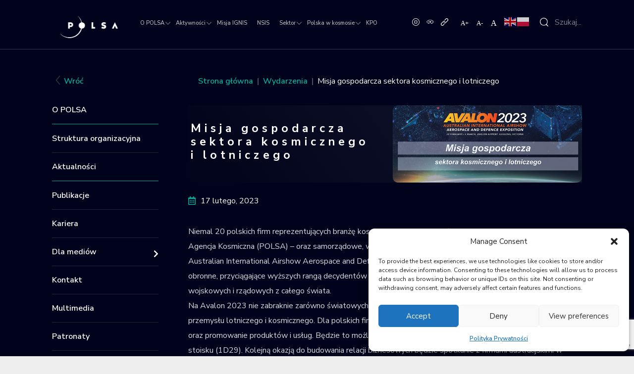

--- FILE ---
content_type: text/html; charset=UTF-8
request_url: https://polsa.gov.pl/wydarzenia/misja-gospodarcza-sektora-kosmicznego-i-lotniczego/
body_size: 28056
content:
<!DOCTYPE html>
<html lang="pl-PL" prefix="og: https://ogp.me/ns#" class="whatinput-types-initial">
	<head>
		<!-- <meta charset=""> -->
		<meta http-equiv="content-type" content="text/html; charset=utf-8" />
		<meta name="viewport" content="width=device-width, initial-scale=1"/>
		<link rel="profile" href="http://gmpg.org/xfn/11">
		
<!-- Optymalizacja wyszukiwarek według Rank Math - https://rankmath.com/ -->
<title>Misja gospodarcza sektora kosmicznego i lotniczego - POLSA - Polska Agencja Kosmiczna</title>
<meta name="description" content="Niemal 20 polskich firm reprezentujących branżę kosmiczną i lotniczą, a także podmioty rządowe – w tym Polska Agencja Kosmiczna (POLSA)&nbsp;– oraz"/>
<meta name="robots" content="follow, index, max-snippet:-1, max-video-preview:-1, max-image-preview:large"/>
<link rel="canonical" href="https://polsa.gov.pl/wydarzenia/misja-gospodarcza-sektora-kosmicznego-i-lotniczego/" />
<meta property="og:locale" content="pl_PL" />
<meta property="og:type" content="article" />
<meta property="og:title" content="Misja gospodarcza sektora kosmicznego i lotniczego - POLSA - Polska Agencja Kosmiczna" />
<meta property="og:description" content="Niemal 20 polskich firm reprezentujących branżę kosmiczną i lotniczą, a także podmioty rządowe – w tym Polska Agencja Kosmiczna (POLSA)&nbsp;– oraz" />
<meta property="og:url" content="https://polsa.gov.pl/wydarzenia/misja-gospodarcza-sektora-kosmicznego-i-lotniczego/" />
<meta property="og:site_name" content="POLSA - Polska Agencja Kosmiczna" />
<meta property="article:section" content="Wydarzenia" />
<meta property="og:updated_time" content="2023-02-17T10:32:39+01:00" />
<meta property="og:image" content="https://polsa.gov.pl/wp-content/uploads/2023/02/polsa_avalon2023.jpg" />
<meta property="og:image:secure_url" content="https://polsa.gov.pl/wp-content/uploads/2023/02/polsa_avalon2023.jpg" />
<meta property="og:image:width" content="660" />
<meta property="og:image:height" content="270" />
<meta property="og:image:alt" content="POLSA_avalon2023" />
<meta property="og:image:type" content="image/jpeg" />
<meta property="article:published_time" content="2023-02-17T10:32:38+01:00" />
<meta property="article:modified_time" content="2023-02-17T10:32:39+01:00" />
<meta name="twitter:card" content="summary_large_image" />
<meta name="twitter:title" content="Misja gospodarcza sektora kosmicznego i lotniczego - POLSA - Polska Agencja Kosmiczna" />
<meta name="twitter:description" content="Niemal 20 polskich firm reprezentujących branżę kosmiczną i lotniczą, a także podmioty rządowe – w tym Polska Agencja Kosmiczna (POLSA)&nbsp;– oraz" />
<meta name="twitter:image" content="https://polsa.gov.pl/wp-content/uploads/2023/02/polsa_avalon2023.jpg" />
<meta name="twitter:label1" content="Napisane przez" />
<meta name="twitter:data1" content="Katarzyna Cieslik" />
<meta name="twitter:label2" content="Czas czytania" />
<meta name="twitter:data2" content="1 minuta" />
<script type="application/ld+json" class="rank-math-schema">{"@context":"https://schema.org","@graph":[{"@type":"Organization","@id":"https://polsa.gov.pl/#organization","name":"Polska Agencja Kosmiczna (POLSA)","url":"https://polsa.gov.pl","logo":{"@type":"ImageObject","@id":"https://polsa.gov.pl/#logo","url":"https://polsa.gov.pl/wp-content/uploads/2021/10/logo.png","contentUrl":"https://polsa.gov.pl/wp-content/uploads/2021/10/logo.png","caption":"POLSA - Polska Agencja Kosmiczna","inLanguage":"pl-PL","width":"163","height":"62"}},{"@type":"WebSite","@id":"https://polsa.gov.pl/#website","url":"https://polsa.gov.pl","name":"POLSA - Polska Agencja Kosmiczna","publisher":{"@id":"https://polsa.gov.pl/#organization"},"inLanguage":"pl-PL"},{"@type":"ImageObject","@id":"https://polsa.gov.pl/wp-content/uploads/2023/02/polsa_avalon2023.jpg","url":"https://polsa.gov.pl/wp-content/uploads/2023/02/polsa_avalon2023.jpg","width":"660","height":"270","caption":"POLSA_avalon2023","inLanguage":"pl-PL"},{"@type":"WebPage","@id":"https://polsa.gov.pl/wydarzenia/misja-gospodarcza-sektora-kosmicznego-i-lotniczego/#webpage","url":"https://polsa.gov.pl/wydarzenia/misja-gospodarcza-sektora-kosmicznego-i-lotniczego/","name":"Misja gospodarcza sektora kosmicznego i lotniczego - POLSA - Polska Agencja Kosmiczna","datePublished":"2023-02-17T10:32:38+01:00","dateModified":"2023-02-17T10:32:39+01:00","isPartOf":{"@id":"https://polsa.gov.pl/#website"},"primaryImageOfPage":{"@id":"https://polsa.gov.pl/wp-content/uploads/2023/02/polsa_avalon2023.jpg"},"inLanguage":"pl-PL"},{"@type":"Person","@id":"https://polsa.gov.pl/wydarzenia/misja-gospodarcza-sektora-kosmicznego-i-lotniczego/#author","name":"Katarzyna Cieslik","image":{"@type":"ImageObject","@id":"https://secure.gravatar.com/avatar/da55faa1b94341e61b32c09ccc9799161d758b8aa5561c7312430f7630b814b4?s=96&amp;d=mm&amp;r=g","url":"https://secure.gravatar.com/avatar/da55faa1b94341e61b32c09ccc9799161d758b8aa5561c7312430f7630b814b4?s=96&amp;d=mm&amp;r=g","caption":"Katarzyna Cieslik","inLanguage":"pl-PL"},"worksFor":{"@id":"https://polsa.gov.pl/#organization"}},{"@type":"BlogPosting","headline":"Misja gospodarcza sektora kosmicznego i lotniczego - POLSA - Polska Agencja Kosmiczna","datePublished":"2023-02-17T10:32:38+01:00","dateModified":"2023-02-17T10:32:39+01:00","articleSection":"Wydarzenia","author":{"@id":"https://polsa.gov.pl/wydarzenia/misja-gospodarcza-sektora-kosmicznego-i-lotniczego/#author","name":"Katarzyna Cieslik"},"publisher":{"@id":"https://polsa.gov.pl/#organization"},"description":"Niemal 20 polskich firm reprezentuj\u0105cych bran\u017c\u0119 kosmiczn\u0105 i lotnicz\u0105, a tak\u017ce podmioty rz\u0105dowe \u2013 w tym Polska Agencja Kosmiczna (POLSA)&nbsp;\u2013 oraz","name":"Misja gospodarcza sektora kosmicznego i lotniczego - POLSA - Polska Agencja Kosmiczna","@id":"https://polsa.gov.pl/wydarzenia/misja-gospodarcza-sektora-kosmicznego-i-lotniczego/#richSnippet","isPartOf":{"@id":"https://polsa.gov.pl/wydarzenia/misja-gospodarcza-sektora-kosmicznego-i-lotniczego/#webpage"},"image":{"@id":"https://polsa.gov.pl/wp-content/uploads/2023/02/polsa_avalon2023.jpg"},"inLanguage":"pl-PL","mainEntityOfPage":{"@id":"https://polsa.gov.pl/wydarzenia/misja-gospodarcza-sektora-kosmicznego-i-lotniczego/#webpage"}}]}</script>
<!-- /Wtyczka Rank Math WordPress SEO -->

<link rel='dns-prefetch' href='//static.addtoany.com' />
<link rel='dns-prefetch' href='//fonts.googleapis.com' />
<link rel="alternate" type="application/rss+xml" title="POLSA - Polska Agencja Kosmiczna &raquo; Kanał z wpisami" href="https://polsa.gov.pl/feed/" />
<link rel="alternate" title="oEmbed (JSON)" type="application/json+oembed" href="https://polsa.gov.pl/wp-json/oembed/1.0/embed?url=https%3A%2F%2Fpolsa.gov.pl%2Fwydarzenia%2Fmisja-gospodarcza-sektora-kosmicznego-i-lotniczego%2F" />
<link rel="alternate" title="oEmbed (XML)" type="text/xml+oembed" href="https://polsa.gov.pl/wp-json/oembed/1.0/embed?url=https%3A%2F%2Fpolsa.gov.pl%2Fwydarzenia%2Fmisja-gospodarcza-sektora-kosmicznego-i-lotniczego%2F&#038;format=xml" />
<style id='wp-img-auto-sizes-contain-inline-css'>
img:is([sizes=auto i],[sizes^="auto," i]){contain-intrinsic-size:3000px 1500px}
/*# sourceURL=wp-img-auto-sizes-contain-inline-css */
</style>
<style id='wp-emoji-styles-inline-css'>

	img.wp-smiley, img.emoji {
		display: inline !important;
		border: none !important;
		box-shadow: none !important;
		height: 1em !important;
		width: 1em !important;
		margin: 0 0.07em !important;
		vertical-align: -0.1em !important;
		background: none !important;
		padding: 0 !important;
	}
/*# sourceURL=wp-emoji-styles-inline-css */
</style>
<style id='wp-block-library-inline-css'>
:root{--wp-block-synced-color:#7a00df;--wp-block-synced-color--rgb:122,0,223;--wp-bound-block-color:var(--wp-block-synced-color);--wp-editor-canvas-background:#ddd;--wp-admin-theme-color:#007cba;--wp-admin-theme-color--rgb:0,124,186;--wp-admin-theme-color-darker-10:#006ba1;--wp-admin-theme-color-darker-10--rgb:0,107,160.5;--wp-admin-theme-color-darker-20:#005a87;--wp-admin-theme-color-darker-20--rgb:0,90,135;--wp-admin-border-width-focus:2px}@media (min-resolution:192dpi){:root{--wp-admin-border-width-focus:1.5px}}.wp-element-button{cursor:pointer}:root .has-very-light-gray-background-color{background-color:#eee}:root .has-very-dark-gray-background-color{background-color:#313131}:root .has-very-light-gray-color{color:#eee}:root .has-very-dark-gray-color{color:#313131}:root .has-vivid-green-cyan-to-vivid-cyan-blue-gradient-background{background:linear-gradient(135deg,#00d084,#0693e3)}:root .has-purple-crush-gradient-background{background:linear-gradient(135deg,#34e2e4,#4721fb 50%,#ab1dfe)}:root .has-hazy-dawn-gradient-background{background:linear-gradient(135deg,#faaca8,#dad0ec)}:root .has-subdued-olive-gradient-background{background:linear-gradient(135deg,#fafae1,#67a671)}:root .has-atomic-cream-gradient-background{background:linear-gradient(135deg,#fdd79a,#004a59)}:root .has-nightshade-gradient-background{background:linear-gradient(135deg,#330968,#31cdcf)}:root .has-midnight-gradient-background{background:linear-gradient(135deg,#020381,#2874fc)}:root{--wp--preset--font-size--normal:16px;--wp--preset--font-size--huge:42px}.has-regular-font-size{font-size:1em}.has-larger-font-size{font-size:2.625em}.has-normal-font-size{font-size:var(--wp--preset--font-size--normal)}.has-huge-font-size{font-size:var(--wp--preset--font-size--huge)}.has-text-align-center{text-align:center}.has-text-align-left{text-align:left}.has-text-align-right{text-align:right}.has-fit-text{white-space:nowrap!important}#end-resizable-editor-section{display:none}.aligncenter{clear:both}.items-justified-left{justify-content:flex-start}.items-justified-center{justify-content:center}.items-justified-right{justify-content:flex-end}.items-justified-space-between{justify-content:space-between}.screen-reader-text{border:0;clip-path:inset(50%);height:1px;margin:-1px;overflow:hidden;padding:0;position:absolute;width:1px;word-wrap:normal!important}.screen-reader-text:focus{background-color:#ddd;clip-path:none;color:#444;display:block;font-size:1em;height:auto;left:5px;line-height:normal;padding:15px 23px 14px;text-decoration:none;top:5px;width:auto;z-index:100000}html :where(.has-border-color){border-style:solid}html :where([style*=border-top-color]){border-top-style:solid}html :where([style*=border-right-color]){border-right-style:solid}html :where([style*=border-bottom-color]){border-bottom-style:solid}html :where([style*=border-left-color]){border-left-style:solid}html :where([style*=border-width]){border-style:solid}html :where([style*=border-top-width]){border-top-style:solid}html :where([style*=border-right-width]){border-right-style:solid}html :where([style*=border-bottom-width]){border-bottom-style:solid}html :where([style*=border-left-width]){border-left-style:solid}html :where(img[class*=wp-image-]){height:auto;max-width:100%}:where(figure){margin:0 0 1em}html :where(.is-position-sticky){--wp-admin--admin-bar--position-offset:var(--wp-admin--admin-bar--height,0px)}@media screen and (max-width:600px){html :where(.is-position-sticky){--wp-admin--admin-bar--position-offset:0px}}

/*# sourceURL=wp-block-library-inline-css */
</style><style id='wp-block-image-inline-css'>
.wp-block-image>a,.wp-block-image>figure>a{display:inline-block}.wp-block-image img{box-sizing:border-box;height:auto;max-width:100%;vertical-align:bottom}@media not (prefers-reduced-motion){.wp-block-image img.hide{visibility:hidden}.wp-block-image img.show{animation:show-content-image .4s}}.wp-block-image[style*=border-radius] img,.wp-block-image[style*=border-radius]>a{border-radius:inherit}.wp-block-image.has-custom-border img{box-sizing:border-box}.wp-block-image.aligncenter{text-align:center}.wp-block-image.alignfull>a,.wp-block-image.alignwide>a{width:100%}.wp-block-image.alignfull img,.wp-block-image.alignwide img{height:auto;width:100%}.wp-block-image .aligncenter,.wp-block-image .alignleft,.wp-block-image .alignright,.wp-block-image.aligncenter,.wp-block-image.alignleft,.wp-block-image.alignright{display:table}.wp-block-image .aligncenter>figcaption,.wp-block-image .alignleft>figcaption,.wp-block-image .alignright>figcaption,.wp-block-image.aligncenter>figcaption,.wp-block-image.alignleft>figcaption,.wp-block-image.alignright>figcaption{caption-side:bottom;display:table-caption}.wp-block-image .alignleft{float:left;margin:.5em 1em .5em 0}.wp-block-image .alignright{float:right;margin:.5em 0 .5em 1em}.wp-block-image .aligncenter{margin-left:auto;margin-right:auto}.wp-block-image :where(figcaption){margin-bottom:1em;margin-top:.5em}.wp-block-image.is-style-circle-mask img{border-radius:9999px}@supports ((-webkit-mask-image:none) or (mask-image:none)) or (-webkit-mask-image:none){.wp-block-image.is-style-circle-mask img{border-radius:0;-webkit-mask-image:url('data:image/svg+xml;utf8,<svg viewBox="0 0 100 100" xmlns="http://www.w3.org/2000/svg"><circle cx="50" cy="50" r="50"/></svg>');mask-image:url('data:image/svg+xml;utf8,<svg viewBox="0 0 100 100" xmlns="http://www.w3.org/2000/svg"><circle cx="50" cy="50" r="50"/></svg>');mask-mode:alpha;-webkit-mask-position:center;mask-position:center;-webkit-mask-repeat:no-repeat;mask-repeat:no-repeat;-webkit-mask-size:contain;mask-size:contain}}:root :where(.wp-block-image.is-style-rounded img,.wp-block-image .is-style-rounded img){border-radius:9999px}.wp-block-image figure{margin:0}.wp-lightbox-container{display:flex;flex-direction:column;position:relative}.wp-lightbox-container img{cursor:zoom-in}.wp-lightbox-container img:hover+button{opacity:1}.wp-lightbox-container button{align-items:center;backdrop-filter:blur(16px) saturate(180%);background-color:#5a5a5a40;border:none;border-radius:4px;cursor:zoom-in;display:flex;height:20px;justify-content:center;opacity:0;padding:0;position:absolute;right:16px;text-align:center;top:16px;width:20px;z-index:100}@media not (prefers-reduced-motion){.wp-lightbox-container button{transition:opacity .2s ease}}.wp-lightbox-container button:focus-visible{outline:3px auto #5a5a5a40;outline:3px auto -webkit-focus-ring-color;outline-offset:3px}.wp-lightbox-container button:hover{cursor:pointer;opacity:1}.wp-lightbox-container button:focus{opacity:1}.wp-lightbox-container button:focus,.wp-lightbox-container button:hover,.wp-lightbox-container button:not(:hover):not(:active):not(.has-background){background-color:#5a5a5a40;border:none}.wp-lightbox-overlay{box-sizing:border-box;cursor:zoom-out;height:100vh;left:0;overflow:hidden;position:fixed;top:0;visibility:hidden;width:100%;z-index:100000}.wp-lightbox-overlay .close-button{align-items:center;cursor:pointer;display:flex;justify-content:center;min-height:40px;min-width:40px;padding:0;position:absolute;right:calc(env(safe-area-inset-right) + 16px);top:calc(env(safe-area-inset-top) + 16px);z-index:5000000}.wp-lightbox-overlay .close-button:focus,.wp-lightbox-overlay .close-button:hover,.wp-lightbox-overlay .close-button:not(:hover):not(:active):not(.has-background){background:none;border:none}.wp-lightbox-overlay .lightbox-image-container{height:var(--wp--lightbox-container-height);left:50%;overflow:hidden;position:absolute;top:50%;transform:translate(-50%,-50%);transform-origin:top left;width:var(--wp--lightbox-container-width);z-index:9999999999}.wp-lightbox-overlay .wp-block-image{align-items:center;box-sizing:border-box;display:flex;height:100%;justify-content:center;margin:0;position:relative;transform-origin:0 0;width:100%;z-index:3000000}.wp-lightbox-overlay .wp-block-image img{height:var(--wp--lightbox-image-height);min-height:var(--wp--lightbox-image-height);min-width:var(--wp--lightbox-image-width);width:var(--wp--lightbox-image-width)}.wp-lightbox-overlay .wp-block-image figcaption{display:none}.wp-lightbox-overlay button{background:none;border:none}.wp-lightbox-overlay .scrim{background-color:#fff;height:100%;opacity:.9;position:absolute;width:100%;z-index:2000000}.wp-lightbox-overlay.active{visibility:visible}@media not (prefers-reduced-motion){.wp-lightbox-overlay.active{animation:turn-on-visibility .25s both}.wp-lightbox-overlay.active img{animation:turn-on-visibility .35s both}.wp-lightbox-overlay.show-closing-animation:not(.active){animation:turn-off-visibility .35s both}.wp-lightbox-overlay.show-closing-animation:not(.active) img{animation:turn-off-visibility .25s both}.wp-lightbox-overlay.zoom.active{animation:none;opacity:1;visibility:visible}.wp-lightbox-overlay.zoom.active .lightbox-image-container{animation:lightbox-zoom-in .4s}.wp-lightbox-overlay.zoom.active .lightbox-image-container img{animation:none}.wp-lightbox-overlay.zoom.active .scrim{animation:turn-on-visibility .4s forwards}.wp-lightbox-overlay.zoom.show-closing-animation:not(.active){animation:none}.wp-lightbox-overlay.zoom.show-closing-animation:not(.active) .lightbox-image-container{animation:lightbox-zoom-out .4s}.wp-lightbox-overlay.zoom.show-closing-animation:not(.active) .lightbox-image-container img{animation:none}.wp-lightbox-overlay.zoom.show-closing-animation:not(.active) .scrim{animation:turn-off-visibility .4s forwards}}@keyframes show-content-image{0%{visibility:hidden}99%{visibility:hidden}to{visibility:visible}}@keyframes turn-on-visibility{0%{opacity:0}to{opacity:1}}@keyframes turn-off-visibility{0%{opacity:1;visibility:visible}99%{opacity:0;visibility:visible}to{opacity:0;visibility:hidden}}@keyframes lightbox-zoom-in{0%{transform:translate(calc((-100vw + var(--wp--lightbox-scrollbar-width))/2 + var(--wp--lightbox-initial-left-position)),calc(-50vh + var(--wp--lightbox-initial-top-position))) scale(var(--wp--lightbox-scale))}to{transform:translate(-50%,-50%) scale(1)}}@keyframes lightbox-zoom-out{0%{transform:translate(-50%,-50%) scale(1);visibility:visible}99%{visibility:visible}to{transform:translate(calc((-100vw + var(--wp--lightbox-scrollbar-width))/2 + var(--wp--lightbox-initial-left-position)),calc(-50vh + var(--wp--lightbox-initial-top-position))) scale(var(--wp--lightbox-scale));visibility:hidden}}
/*# sourceURL=https://polsa.gov.pl/wp-includes/blocks/image/style.min.css */
</style>
<style id='wp-block-list-inline-css'>
ol,ul{box-sizing:border-box}:root :where(.wp-block-list.has-background){padding:1.25em 2.375em}
/*# sourceURL=https://polsa.gov.pl/wp-includes/blocks/list/style.min.css */
</style>
<style id='wp-block-paragraph-inline-css'>
.is-small-text{font-size:.875em}.is-regular-text{font-size:1em}.is-large-text{font-size:2.25em}.is-larger-text{font-size:3em}.has-drop-cap:not(:focus):first-letter{float:left;font-size:8.4em;font-style:normal;font-weight:100;line-height:.68;margin:.05em .1em 0 0;text-transform:uppercase}body.rtl .has-drop-cap:not(:focus):first-letter{float:none;margin-left:.1em}p.has-drop-cap.has-background{overflow:hidden}:root :where(p.has-background){padding:1.25em 2.375em}:where(p.has-text-color:not(.has-link-color)) a{color:inherit}p.has-text-align-left[style*="writing-mode:vertical-lr"],p.has-text-align-right[style*="writing-mode:vertical-rl"]{rotate:180deg}
/*# sourceURL=https://polsa.gov.pl/wp-includes/blocks/paragraph/style.min.css */
</style>
<style id='global-styles-inline-css'>
:root{--wp--preset--aspect-ratio--square: 1;--wp--preset--aspect-ratio--4-3: 4/3;--wp--preset--aspect-ratio--3-4: 3/4;--wp--preset--aspect-ratio--3-2: 3/2;--wp--preset--aspect-ratio--2-3: 2/3;--wp--preset--aspect-ratio--16-9: 16/9;--wp--preset--aspect-ratio--9-16: 9/16;--wp--preset--color--black: #000000;--wp--preset--color--cyan-bluish-gray: #abb8c3;--wp--preset--color--white: #ffffff;--wp--preset--color--pale-pink: #f78da7;--wp--preset--color--vivid-red: #cf2e2e;--wp--preset--color--luminous-vivid-orange: #ff6900;--wp--preset--color--luminous-vivid-amber: #fcb900;--wp--preset--color--light-green-cyan: #7bdcb5;--wp--preset--color--vivid-green-cyan: #00d084;--wp--preset--color--pale-cyan-blue: #8ed1fc;--wp--preset--color--vivid-cyan-blue: #0693e3;--wp--preset--color--vivid-purple: #9b51e0;--wp--preset--gradient--vivid-cyan-blue-to-vivid-purple: linear-gradient(135deg,rgb(6,147,227) 0%,rgb(155,81,224) 100%);--wp--preset--gradient--light-green-cyan-to-vivid-green-cyan: linear-gradient(135deg,rgb(122,220,180) 0%,rgb(0,208,130) 100%);--wp--preset--gradient--luminous-vivid-amber-to-luminous-vivid-orange: linear-gradient(135deg,rgb(252,185,0) 0%,rgb(255,105,0) 100%);--wp--preset--gradient--luminous-vivid-orange-to-vivid-red: linear-gradient(135deg,rgb(255,105,0) 0%,rgb(207,46,46) 100%);--wp--preset--gradient--very-light-gray-to-cyan-bluish-gray: linear-gradient(135deg,rgb(238,238,238) 0%,rgb(169,184,195) 100%);--wp--preset--gradient--cool-to-warm-spectrum: linear-gradient(135deg,rgb(74,234,220) 0%,rgb(151,120,209) 20%,rgb(207,42,186) 40%,rgb(238,44,130) 60%,rgb(251,105,98) 80%,rgb(254,248,76) 100%);--wp--preset--gradient--blush-light-purple: linear-gradient(135deg,rgb(255,206,236) 0%,rgb(152,150,240) 100%);--wp--preset--gradient--blush-bordeaux: linear-gradient(135deg,rgb(254,205,165) 0%,rgb(254,45,45) 50%,rgb(107,0,62) 100%);--wp--preset--gradient--luminous-dusk: linear-gradient(135deg,rgb(255,203,112) 0%,rgb(199,81,192) 50%,rgb(65,88,208) 100%);--wp--preset--gradient--pale-ocean: linear-gradient(135deg,rgb(255,245,203) 0%,rgb(182,227,212) 50%,rgb(51,167,181) 100%);--wp--preset--gradient--electric-grass: linear-gradient(135deg,rgb(202,248,128) 0%,rgb(113,206,126) 100%);--wp--preset--gradient--midnight: linear-gradient(135deg,rgb(2,3,129) 0%,rgb(40,116,252) 100%);--wp--preset--font-size--small: 13px;--wp--preset--font-size--medium: 20px;--wp--preset--font-size--large: 36px;--wp--preset--font-size--x-large: 42px;--wp--preset--spacing--20: 0.44rem;--wp--preset--spacing--30: 0.67rem;--wp--preset--spacing--40: 1rem;--wp--preset--spacing--50: 1.5rem;--wp--preset--spacing--60: 2.25rem;--wp--preset--spacing--70: 3.38rem;--wp--preset--spacing--80: 5.06rem;--wp--preset--shadow--natural: 6px 6px 9px rgba(0, 0, 0, 0.2);--wp--preset--shadow--deep: 12px 12px 50px rgba(0, 0, 0, 0.4);--wp--preset--shadow--sharp: 6px 6px 0px rgba(0, 0, 0, 0.2);--wp--preset--shadow--outlined: 6px 6px 0px -3px rgb(255, 255, 255), 6px 6px rgb(0, 0, 0);--wp--preset--shadow--crisp: 6px 6px 0px rgb(0, 0, 0);}:where(.is-layout-flex){gap: 0.5em;}:where(.is-layout-grid){gap: 0.5em;}body .is-layout-flex{display: flex;}.is-layout-flex{flex-wrap: wrap;align-items: center;}.is-layout-flex > :is(*, div){margin: 0;}body .is-layout-grid{display: grid;}.is-layout-grid > :is(*, div){margin: 0;}:where(.wp-block-columns.is-layout-flex){gap: 2em;}:where(.wp-block-columns.is-layout-grid){gap: 2em;}:where(.wp-block-post-template.is-layout-flex){gap: 1.25em;}:where(.wp-block-post-template.is-layout-grid){gap: 1.25em;}.has-black-color{color: var(--wp--preset--color--black) !important;}.has-cyan-bluish-gray-color{color: var(--wp--preset--color--cyan-bluish-gray) !important;}.has-white-color{color: var(--wp--preset--color--white) !important;}.has-pale-pink-color{color: var(--wp--preset--color--pale-pink) !important;}.has-vivid-red-color{color: var(--wp--preset--color--vivid-red) !important;}.has-luminous-vivid-orange-color{color: var(--wp--preset--color--luminous-vivid-orange) !important;}.has-luminous-vivid-amber-color{color: var(--wp--preset--color--luminous-vivid-amber) !important;}.has-light-green-cyan-color{color: var(--wp--preset--color--light-green-cyan) !important;}.has-vivid-green-cyan-color{color: var(--wp--preset--color--vivid-green-cyan) !important;}.has-pale-cyan-blue-color{color: var(--wp--preset--color--pale-cyan-blue) !important;}.has-vivid-cyan-blue-color{color: var(--wp--preset--color--vivid-cyan-blue) !important;}.has-vivid-purple-color{color: var(--wp--preset--color--vivid-purple) !important;}.has-black-background-color{background-color: var(--wp--preset--color--black) !important;}.has-cyan-bluish-gray-background-color{background-color: var(--wp--preset--color--cyan-bluish-gray) !important;}.has-white-background-color{background-color: var(--wp--preset--color--white) !important;}.has-pale-pink-background-color{background-color: var(--wp--preset--color--pale-pink) !important;}.has-vivid-red-background-color{background-color: var(--wp--preset--color--vivid-red) !important;}.has-luminous-vivid-orange-background-color{background-color: var(--wp--preset--color--luminous-vivid-orange) !important;}.has-luminous-vivid-amber-background-color{background-color: var(--wp--preset--color--luminous-vivid-amber) !important;}.has-light-green-cyan-background-color{background-color: var(--wp--preset--color--light-green-cyan) !important;}.has-vivid-green-cyan-background-color{background-color: var(--wp--preset--color--vivid-green-cyan) !important;}.has-pale-cyan-blue-background-color{background-color: var(--wp--preset--color--pale-cyan-blue) !important;}.has-vivid-cyan-blue-background-color{background-color: var(--wp--preset--color--vivid-cyan-blue) !important;}.has-vivid-purple-background-color{background-color: var(--wp--preset--color--vivid-purple) !important;}.has-black-border-color{border-color: var(--wp--preset--color--black) !important;}.has-cyan-bluish-gray-border-color{border-color: var(--wp--preset--color--cyan-bluish-gray) !important;}.has-white-border-color{border-color: var(--wp--preset--color--white) !important;}.has-pale-pink-border-color{border-color: var(--wp--preset--color--pale-pink) !important;}.has-vivid-red-border-color{border-color: var(--wp--preset--color--vivid-red) !important;}.has-luminous-vivid-orange-border-color{border-color: var(--wp--preset--color--luminous-vivid-orange) !important;}.has-luminous-vivid-amber-border-color{border-color: var(--wp--preset--color--luminous-vivid-amber) !important;}.has-light-green-cyan-border-color{border-color: var(--wp--preset--color--light-green-cyan) !important;}.has-vivid-green-cyan-border-color{border-color: var(--wp--preset--color--vivid-green-cyan) !important;}.has-pale-cyan-blue-border-color{border-color: var(--wp--preset--color--pale-cyan-blue) !important;}.has-vivid-cyan-blue-border-color{border-color: var(--wp--preset--color--vivid-cyan-blue) !important;}.has-vivid-purple-border-color{border-color: var(--wp--preset--color--vivid-purple) !important;}.has-vivid-cyan-blue-to-vivid-purple-gradient-background{background: var(--wp--preset--gradient--vivid-cyan-blue-to-vivid-purple) !important;}.has-light-green-cyan-to-vivid-green-cyan-gradient-background{background: var(--wp--preset--gradient--light-green-cyan-to-vivid-green-cyan) !important;}.has-luminous-vivid-amber-to-luminous-vivid-orange-gradient-background{background: var(--wp--preset--gradient--luminous-vivid-amber-to-luminous-vivid-orange) !important;}.has-luminous-vivid-orange-to-vivid-red-gradient-background{background: var(--wp--preset--gradient--luminous-vivid-orange-to-vivid-red) !important;}.has-very-light-gray-to-cyan-bluish-gray-gradient-background{background: var(--wp--preset--gradient--very-light-gray-to-cyan-bluish-gray) !important;}.has-cool-to-warm-spectrum-gradient-background{background: var(--wp--preset--gradient--cool-to-warm-spectrum) !important;}.has-blush-light-purple-gradient-background{background: var(--wp--preset--gradient--blush-light-purple) !important;}.has-blush-bordeaux-gradient-background{background: var(--wp--preset--gradient--blush-bordeaux) !important;}.has-luminous-dusk-gradient-background{background: var(--wp--preset--gradient--luminous-dusk) !important;}.has-pale-ocean-gradient-background{background: var(--wp--preset--gradient--pale-ocean) !important;}.has-electric-grass-gradient-background{background: var(--wp--preset--gradient--electric-grass) !important;}.has-midnight-gradient-background{background: var(--wp--preset--gradient--midnight) !important;}.has-small-font-size{font-size: var(--wp--preset--font-size--small) !important;}.has-medium-font-size{font-size: var(--wp--preset--font-size--medium) !important;}.has-large-font-size{font-size: var(--wp--preset--font-size--large) !important;}.has-x-large-font-size{font-size: var(--wp--preset--font-size--x-large) !important;}
/*# sourceURL=global-styles-inline-css */
</style>

<style id='classic-theme-styles-inline-css'>
/*! This file is auto-generated */
.wp-block-button__link{color:#fff;background-color:#32373c;border-radius:9999px;box-shadow:none;text-decoration:none;padding:calc(.667em + 2px) calc(1.333em + 2px);font-size:1.125em}.wp-block-file__button{background:#32373c;color:#fff;text-decoration:none}
/*# sourceURL=/wp-includes/css/classic-themes.min.css */
</style>
<link rel='stylesheet' id='contact-form-7-css' href='https://polsa.gov.pl/wp-content/plugins/contact-form-7/includes/css/styles.css?ver=6.1.4' media='all' />
<link rel='stylesheet' id='ce_responsive-css' href='https://polsa.gov.pl/wp-content/plugins/simple-embed-code/css/video-container.min.css?ver=2.5.1' media='all' />
<link rel='stylesheet' id='ub-extension-style-css-css' href='https://polsa.gov.pl/wp-content/plugins/ultimate-blocks/src/extensions/style.css?ver=12d3b998f4ee29bea58b828b7a428e80' media='all' />
<link rel='stylesheet' id='cmplz-general-css' href='https://polsa.gov.pl/wp-content/plugins/complianz-gdpr/assets/css/cookieblocker.min.css?ver=1764167803' media='all' />
<link rel='stylesheet' id='polsa-bootstrap-css' href='https://polsa.gov.pl/wp-content/themes/polsa/css/bootstrap.css?ver=12d3b998f4ee29bea58b828b7a428e80' media='all' />
<link rel='stylesheet' id='polsa-bootstrap-select-css' href='https://polsa.gov.pl/wp-content/themes/polsa/css/bootstrap-select.css?ver=12d3b998f4ee29bea58b828b7a428e80' media='all' />
<link rel='stylesheet' id='polsa-editorcss-css' href='https://polsa.gov.pl/wp-content/themes/polsa/css/editor.css?ver=12d3b998f4ee29bea58b828b7a428e80' media='all' />
<link rel='stylesheet' id='polsa-styles-css' href='https://polsa.gov.pl/wp-content/themes/polsa/css/style.css?ver=12d3b998f4ee29bea58b828b7a428e80' media='all' />
<link rel='stylesheet' id='polsa-responsive-css' href='https://polsa.gov.pl/wp-content/themes/polsa/css/responsive.css?ver=12d3b998f4ee29bea58b828b7a428e80' media='all' />
<link rel='stylesheet' id='polsa-contrast-css' href='https://polsa.gov.pl/wp-content/themes/polsa/css/contrast.css?ver=12d3b998f4ee29bea58b828b7a428e80' media='all' />
<link rel='stylesheet' id='polsa-owlcss-css' href='https://polsa.gov.pl/wp-content/themes/polsa/css/owl.carousel.min.css?ver=12d3b998f4ee29bea58b828b7a428e80' media='all' />
<link rel='stylesheet' id='polsa-all-css' href='https://polsa.gov.pl/wp-content/themes/polsa/css/all.css?ver=12d3b998f4ee29bea58b828b7a428e80' media='all' />
<link rel='stylesheet' id='polsa-menu-css' href='https://polsa.gov.pl/wp-content/themes/polsa/css/menu.css?ver=12d3b998f4ee29bea58b828b7a428e80' media='all' />
<link rel='stylesheet' id='eventCalendar-css-css' href='https://polsa.gov.pl/wp-content/themes/polsa/eventCalendar/css/eventCalendar.css?ver=12d3b998f4ee29bea58b828b7a428e80' media='all' />
<link rel='stylesheet' id='eventCalendar-responsive-css-css' href='https://polsa.gov.pl/wp-content/themes/polsa/eventCalendar/css/eventCalendar_theme_responsive.css?ver=12d3b998f4ee29bea58b828b7a428e80' media='all' />
<link rel='stylesheet' id='lightboxmin-css-css' href='https://polsa.gov.pl/wp-content/themes/polsa/css/lightbox.min.css?ver=12d3b998f4ee29bea58b828b7a428e80' media='all' />
<link rel='stylesheet' id='solarsystem-css-css' href='https://polsa.gov.pl/wp-content/themes/polsa/css/solar_planet_slider.css?ver=12d3b998f4ee29bea58b828b7a428e80' media='all' />
<link rel='stylesheet' id='addtocalendar-css-css' href='https://polsa.gov.pl/wp-content/themes/polsa/css/addtocalendar.css?ver=12d3b998f4ee29bea58b828b7a428e80' media='all' />
<link rel='stylesheet' id='polsa-fonts-css' href='https://fonts.googleapis.com/css2?family=Nunito+Sans%3Awght%40400%3B600%3B700%3B800%3B900&#038;display=swap&#038;ver=12d3b998f4ee29bea58b828b7a428e80' media='all' />
<link rel='stylesheet' id='tablepress-default-css' href='https://polsa.gov.pl/wp-content/tablepress-combined.min.css?ver=44' media='all' />
<link rel='stylesheet' id='addtoany-css' href='https://polsa.gov.pl/wp-content/plugins/add-to-any/addtoany.min.css?ver=1.16' media='all' />
<link rel='stylesheet' id='jvcf7p_client_css-css' href='https://polsa.gov.pl/wp-content/plugins/jquery-validation-for-contact-form-7-pro/includes/assets/css/jvcf7p_client.css?ver=5.4.2' media='all' />
<script src="https://polsa.gov.pl/wp-includes/js/jquery/jquery.min.js?ver=3.7.1" id="jquery-core-js"></script>
<script src="https://polsa.gov.pl/wp-includes/js/jquery/jquery-migrate.min.js?ver=3.4.1" id="jquery-migrate-js"></script>
<script id="jquery-js-after">
(function(){
  function setDom(fieldId, value){
    var input = document.getElementById('nf-field-' + fieldId);
    if (input && value != null && String(input.value) !== String(value)){
      input.value = String(value);
    }
  }
  function setModel(fid, fieldId, value){
    try{
      if (window.nfRadio && nfRadio.channel){
        var field = nfRadio.channel('fields').request('get:field', fieldId);
        if (field && field.set){
          field.set('value', value);
          try{ nfRadio.channel('fields').trigger('change:modelValue', field); }catch(e){}
          try{ nfRadio.channel('form-' + fid).trigger('change:field', field); }catch(e){}
          return true;
        }
      }
    }catch(e){}
    return false;
  }
  function applyFor(fid){
    var box = document.getElementById('nfx-status-'+fid);
    if (!box) return;
    var status   = box.getAttribute('data-status') || '';
    var count    = box.getAttribute('data-count')  || '';
    var statusId = parseInt(box.getAttribute('data-status-id')||'0',10);
    var countId  = parseInt(box.getAttribute('data-count-id') ||'0',10);
    if (statusId){ var okS = setModel(fid, statusId, status); setDom(statusId, status); }
    if (countId){  var okC = setModel(fid, countId, count);   setDom(countId,  count);  }
    var wrap = document.querySelector('.nf-form-wrap[data-form-id="'+fid+'"]');
    if (wrap){
      var form = wrap.querySelector('form');
      if (form){
        form.addEventListener('submit', function(){
          if (statusId){ setModel(fid,statusId,status); setDom(statusId,status); }
          if (countId){  setModel(fid,countId,count);   setDom(countId,count);   }
        });
      }
    }
  }
  function scanAll(){
    var nodes = document.querySelectorAll('span[id^="nfx-status-"][data-status-id]');
    nodes.forEach(function(node){
      var fid = parseInt(node.id.replace('nfx-status-',''),10);
      if (fid) applyFor(fid);
    });
  }
  if (document.readyState === 'loading'){ document.addEventListener('DOMContentLoaded', scanAll); } else { scanAll(); }
  var tries = 0, iv = setInterval(function(){ tries++; scanAll(); if (tries>10) clearInterval(iv); }, 400);
  try{
    var mo = new MutationObserver(function(){ scanAll(); });
    mo.observe(document.documentElement, {childList:true, subtree:true});
    setTimeout(function(){ try{ mo.disconnect(); }catch(e){} }, 7000);
  }catch(e){}
  if (window.jQuery){
    jQuery(document).on('nfFormReady', function(e, layoutView){
      try{
        var fid = layoutView && layoutView.model && layoutView.model.get ? layoutView.model.get('id') : 0;
        if (fid) applyFor(fid);
      }catch(_){}
    });
  }
})();
//# sourceURL=jquery-js-after
</script>
<script id="file_uploads_nfpluginsettings-js-extra">
var params = {"clearLogRestUrl":"https://polsa.gov.pl/wp-json/nf-file-uploads/debug-log/delete-all","clearLogButtonId":"file_uploads_clear_debug_logger","downloadLogRestUrl":"https://polsa.gov.pl/wp-json/nf-file-uploads/debug-log/get-all","downloadLogButtonId":"file_uploads_download_debug_logger"};
//# sourceURL=file_uploads_nfpluginsettings-js-extra
</script>
<script src="https://polsa.gov.pl/wp-content/plugins/ninja-forms-uploads/assets/js/nfpluginsettings.js?ver=3.3.23" id="file_uploads_nfpluginsettings-js"></script>
<script id="addtoany-core-js-before">
window.a2a_config=window.a2a_config||{};a2a_config.callbacks=[];a2a_config.overlays=[];a2a_config.templates={};a2a_localize = {
	Share: "Share",
	Save: "Save",
	Subscribe: "Subscribe",
	Email: "Email",
	Bookmark: "Bookmark",
	ShowAll: "Show all",
	ShowLess: "Show less",
	FindServices: "Find service(s)",
	FindAnyServiceToAddTo: "Instantly find any service to add to",
	PoweredBy: "Powered by",
	ShareViaEmail: "Share via email",
	SubscribeViaEmail: "Subscribe via email",
	BookmarkInYourBrowser: "Bookmark in your browser",
	BookmarkInstructions: "Press Ctrl+D or \u2318+D to bookmark this page",
	AddToYourFavorites: "Add to your favorites",
	SendFromWebOrProgram: "Send from any email address or email program",
	EmailProgram: "Email program",
	More: "More&#8230;",
	ThanksForSharing: "Thanks for sharing!",
	ThanksForFollowing: "Thanks for following!"
};

a2a_config.icon_color="transparent,#00b19d";

//# sourceURL=addtoany-core-js-before
</script>
<script defer src="https://static.addtoany.com/menu/page.js" id="addtoany-core-js"></script>
<script defer src="https://polsa.gov.pl/wp-content/plugins/add-to-any/addtoany.min.js?ver=1.1" id="addtoany-jquery-js"></script>
<script src="https://polsa.gov.pl/wp-content/themes/polsa/js/lightbox-plus-jquery.min.js?ver=1.0" id="lightboxjs-js"></script>
<link rel="https://api.w.org/" href="https://polsa.gov.pl/wp-json/" /><link rel="alternate" title="JSON" type="application/json" href="https://polsa.gov.pl/wp-json/wp/v2/posts/14319" /><link rel="EditURI" type="application/rsd+xml" title="RSD" href="https://polsa.gov.pl/xmlrpc.php?rsd" />

<link rel='shortlink' href='https://polsa.gov.pl/?p=14319' />
			<style>.cmplz-hidden {
					display: none !important;
				}</style><meta name="mobile-web-app-capable" content="yes">
<meta name="apple-mobile-web-app-capable" content="yes">
<meta name="apple-mobile-web-app-title" content="POLSA - Polska Agencja Kosmiczna - Agencja wykonawcza MRiT, która wspiera polski przemysł kosmiczny w kraju i za granicą">
<link rel="icon" href="https://polsa.gov.pl/wp-content/uploads/2021/12/cropped-favicon-32x32.png" sizes="32x32" />
<link rel="icon" href="https://polsa.gov.pl/wp-content/uploads/2021/12/cropped-favicon-192x192.png" sizes="192x192" />
<link rel="apple-touch-icon" href="https://polsa.gov.pl/wp-content/uploads/2021/12/cropped-favicon-180x180.png" />
<meta name="msapplication-TileImage" content="https://polsa.gov.pl/wp-content/uploads/2021/12/cropped-favicon-270x270.png" />
		<style id="wp-custom-css">
			.nf-field-description {
padding-bottom:16px

}

.nf-field-label .nf-label-span, .nf-field-label label{ font-size: 20px;
	}


legend { font-size: 18px;
	}
.nf-fu-progress {
    display: none;

	}
	
	/* Custom CF7 Forms CSS */
.checkbox-container.label-right label
{ 
font-size: 1rem;
font-weight: 300;
}

.wpcf7-list-item { 
	display: block;
}

.wpcf7-list-item:first-child { 
	margin-top: 1rem;
}

.wpcf7-list-item input[type="radio"] {
	vertical-align: -1px;
}

.custom-tooltip {
  position: relative;
  display: inline-block;
}

.custom-tooltip .tooltipText {
  visibility: hidden;
  width: 50vw;
  background-color: #1A1D33;
  color: #fff;
  padding: 10px;
  position: absolute;
  z-index: 1;
	line-height: 1.5;
	border: 1px solid #00b19d;
	top:20px;
}

.custom-tooltip:hover .tooltipText { 
	visibility:visible
}
.custom-tooltip:hover{
	cursor: pointer
}

/* Custom EXTRA CLASS */
.hidden {
	display: none !important;
}

.un-email::placeholder {
   color: #fff!important;
  opacity: 1;
}

.wpcf7-form-control::placeholder{
   color: #e5e5e5!important;
  opacity: 1;
}
.news_letter_textbox1::placeholder {
   color: #fff!important;
  opacity: 1;
}
.banner_news_disc {
    color: #e5e5e5!important;
}

.contact_grey {
    color: #8C8C97!important;
}

@media only screen and (max-width: 350px) {
    .hamburger {
        margin-left: 20px !important;
    }
}
@media only screen and (max-width: 575px) {
.list_radio {
    align-items: flex-start;
    flex-direction: column;
}
.represent_box { padding:20px!important;}	
	
.check {
    flex-direction: column;
}	
	.check p {
    margin-top: 15px;
    margin-bottom: 0px;
}
.check label {
    margin-left: -10px;
}	
}


.banner_news_title1 {
    color: #fff!important;
}


@media only screen and (max-width: 767px) {
.all_inner_banner_text1 {
    padding-right: 20px!important; 
}
	
.all_inner_banner{height: auto!important;}
}


@media only screen and ( min-width: 320px) and ( max-width:439px ) {
.all_inner_banner_text1 { font-size: 1rem !important;
letter-spacing: 0.5rem!important;
line-height: 1.5rem!important;
    }
	
.all_inner_banner img {
    height: 150px;
}
}
@media only screen and ( min-width: 440px) and ( max-width:767px ) {
.all_inner_banner_text1 { font-size: 1rem !important;
letter-spacing: 0.5rem!important;
line-height: 1.5rem!important;
    }
}

@media only screen and ( min-width: 576px) and ( max-width:767px ) {
.all_inner_banner_text1 {
    left: 37px;
    padding-right: 210px !important;
    
}
}

@media only screen and ( min-width: 768px) and ( max-width:991px ) {
.all_inner_banner_text1 {
    line-height: 1.90rem!important;
    left: 37px!important;
    font-size: 1.5rem!important;
    letter-spacing: 0.5rem!important;
}
}

.listimage-wrap li label.nf-checked-label {
    border: 10px solid #008000!important;
 
}		</style>
				<!-- Global site tag (gtag.js) - Google Analytics -->
<script type="text/plain" data-service="google-analytics" data-category="statistics" async data-cmplz-src="https://www.googletagmanager.com/gtag/js?id=G-95397XG74T"></script>
<script>
  window.dataLayer = window.dataLayer || [];
  function gtag(){dataLayer.push(arguments);}
  gtag('js', new Date());

  gtag('config', 'G-95397XG74T');

	// for hamburger main menu
	function openNav() {
        document.getElementById("myNav").style.width = "100%";
    }

    function closeNav() {
        document.getElementById("myNav").style.width = "0%";
    }
</script>
	</head>
    	<body data-cmplz=1 class="wp-singular post-template-default single single-post postid-14319 single-format-standard wp-custom-logo wp-embed-responsive wp-theme-polsa group-blog" >
	<ul class="skip-links list-unstyled">
        <li><a href="#main-content" title="Przejdź do treści" class="inner">Przejdź do treści</a></li>
        <li><a href="#fresponsive"  title="Przejdź do treści" class="inner">Przejdź do menu głównego</a></li>
    </ul>
		<div id="menu_area" class="menu-area fixed-top darkHeader menu_all">
			<div class="container">
				<div class="row">

					<nav class="navbar navbar-light navbar-expand-lg mainmenu">
						
											
					<a href="https://polsa.gov.pl/" class="navbar-brand custom-logo-link" rel="home"><img width="3096" height="1488" src="https://polsa.gov.pl/wp-content/uploads/2025/01/POLSAlogoWHITE.png" class="img-fluid" alt="POLSA &#8211; Polska Agencja Kosmiczna" decoding="async" fetchpriority="high" srcset="https://polsa.gov.pl/wp-content/uploads/2025/01/POLSAlogoWHITE.png 3096w, https://polsa.gov.pl/wp-content/uploads/2025/01/POLSAlogoWHITE-300x144.png 300w, https://polsa.gov.pl/wp-content/uploads/2025/01/POLSAlogoWHITE-1024x492.png 1024w, https://polsa.gov.pl/wp-content/uploads/2025/01/POLSAlogoWHITE-768x369.png 768w, https://polsa.gov.pl/wp-content/uploads/2025/01/POLSAlogoWHITE-1536x738.png 1536w, https://polsa.gov.pl/wp-content/uploads/2025/01/POLSAlogoWHITE-2048x984.png 2048w, https://polsa.gov.pl/wp-content/uploads/2025/01/POLSAlogoWHITE-422x203.png 422w" sizes="(max-width: 3096px) 100vw, 3096px" /></a>



						<div class="collapse navbar-collapse" id="navbarSupportedContent">
							<div class="navbar-collapse collapse"><ul id="fresponsive" class="navbar-nav"><li itemscope="itemscope" itemtype="https://www.schema.org/SiteNavigationElement" id="menu-item-17694" class="menu-item menu-item-type-post_type menu-item-object-page menu-item-has-children dropdown menu-item-17694 nav-item"><a href="https://polsa.gov.pl/o-polsa/" title="O POLSA">O POLSA<span class="caret"></span></a>
<ul class="dropdown-menu" >
	<li itemscope="itemscope" itemtype="https://www.schema.org/SiteNavigationElement" id="menu-item-17696" class="menu-item menu-item-type-custom menu-item-object-custom menu-item-17696 nav-item"><a href="https://polsa.gov.pl/o-polsa/struktura-organizacyjna/" title="Struktura organizacyjna">Struktura organizacyjna</a></li>
	<li itemscope="itemscope" itemtype="https://www.schema.org/SiteNavigationElement" id="menu-item-17697" class="menu-item menu-item-type-custom menu-item-object-custom menu-item-17697 nav-item"><a href="https://polsa.gov.pl/o-polsa/aktualnosci/" title="Aktualności">Aktualności</a></li>
	<li itemscope="itemscope" itemtype="https://www.schema.org/SiteNavigationElement" id="menu-item-17698" class="menu-item menu-item-type-custom menu-item-object-custom menu-item-17698 nav-item"><a href="https://polsa.gov.pl/o-polsa/publikacje/" title="Publikacje">Publikacje</a></li>
	<li itemscope="itemscope" itemtype="https://www.schema.org/SiteNavigationElement" id="menu-item-17699" class="menu-item menu-item-type-custom menu-item-object-custom menu-item-17699 nav-item"><a href="https://polsa.gov.pl/o-polsa/kariera/" title="Kariera">Kariera</a></li>
	<li itemscope="itemscope" itemtype="https://www.schema.org/SiteNavigationElement" id="menu-item-17700" class="menu-item menu-item-type-custom menu-item-object-custom menu-item-17700 nav-item"><a href="https://polsa.gov.pl/o-polsa/dla-mediow/" title="Dla mediów">Dla mediów</a></li>
	<li itemscope="itemscope" itemtype="https://www.schema.org/SiteNavigationElement" id="menu-item-17701" class="menu-item menu-item-type-custom menu-item-object-custom menu-item-17701 nav-item"><a href="https://polsa.gov.pl/o-polsa/kontakt/" title="Kontakt">Kontakt</a></li>
	<li itemscope="itemscope" itemtype="https://www.schema.org/SiteNavigationElement" id="menu-item-17745" class="menu-item menu-item-type-custom menu-item-object-custom menu-item-17745 nav-item"><a href="https://polsa.gov.pl/o-polsa/multimedia/" title="Multimedia">Multimedia</a></li>
	<li itemscope="itemscope" itemtype="https://www.schema.org/SiteNavigationElement" id="menu-item-17749" class="menu-item menu-item-type-post_type menu-item-object-page menu-item-17749 nav-item"><a href="https://polsa.gov.pl/o-polsa/patronaty/" title="Patronaty">Patronaty</a></li>
</ul>
</li>
<li itemscope="itemscope" itemtype="https://www.schema.org/SiteNavigationElement" id="menu-item-17702" class="menu-item menu-item-type-custom menu-item-object-custom menu-item-has-children dropdown menu-item-17702 nav-item"><a href="https://polsa.gov.pl/aktywnosci/wspolpraca-miedzynarodowa/" title="Aktywności">Aktywności<span class="caret"></span></a>
<ul class="dropdown-menu" >
	<li itemscope="itemscope" itemtype="https://www.schema.org/SiteNavigationElement" id="menu-item-17703" class="menu-item menu-item-type-custom menu-item-object-custom menu-item-17703 nav-item"><a href="https://polsa.gov.pl/aktywnosci/wspolpraca-miedzynarodowa/" title="Współpraca międzynarodowa">Współpraca międzynarodowa</a></li>
	<li itemscope="itemscope" itemtype="https://www.schema.org/SiteNavigationElement" id="menu-item-17704" class="menu-item menu-item-type-custom menu-item-object-custom menu-item-17704 nav-item"><a href="https://polsa.gov.pl/aktywnosci/obserwacja-ziemi/" title="Obserwacja Ziemi">Obserwacja Ziemi</a></li>
	<li itemscope="itemscope" itemtype="https://www.schema.org/SiteNavigationElement" id="menu-item-17709" class="menu-item menu-item-type-custom menu-item-object-custom menu-item-17709 nav-item"><a href="https://polsa.gov.pl/aktywnosci/bezpieczenstwo-kosmiczne/" title="Bezpieczeństwo kosmiczne">Bezpieczeństwo kosmiczne</a></li>
	<li itemscope="itemscope" itemtype="https://www.schema.org/SiteNavigationElement" id="menu-item-28220" class="menu-item menu-item-type-post_type menu-item-object-page menu-item-28220 nav-item"><a href="https://polsa.gov.pl/aktywnosci/telekomunikacja-nawigacja/" title="Telekomunikacja i Nawigacja">Telekomunikacja i Nawigacja</a></li>
	<li itemscope="itemscope" itemtype="https://www.schema.org/SiteNavigationElement" id="menu-item-17711" class="menu-item menu-item-type-custom menu-item-object-custom menu-item-17711 nav-item"><a href="https://polsa.gov.pl/aktywnosci/badania-i-innowacje/" title="Badania i innowacje">Badania i innowacje</a></li>
	<li itemscope="itemscope" itemtype="https://www.schema.org/SiteNavigationElement" id="menu-item-17712" class="menu-item menu-item-type-custom menu-item-object-custom menu-item-17712 nav-item"><a href="https://polsa.gov.pl/aktywnosci/promocja-i-edukacja/" title="Promocja i edukacja">Promocja i edukacja</a></li>
	<li itemscope="itemscope" itemtype="https://www.schema.org/SiteNavigationElement" id="menu-item-29200" class="menu-item menu-item-type-post_type menu-item-object-page menu-item-29200 nav-item"><a href="https://polsa.gov.pl/uczniowie-i-studenci/rada-studentow/" title="Rada Studentów">Rada Studentów</a></li>
</ul>
</li>
<li itemscope="itemscope" itemtype="https://www.schema.org/SiteNavigationElement" id="menu-item-35332" class="menu-item menu-item-type-custom menu-item-object-custom menu-item-35332 nav-item"><a target="_blank" rel="noopener noreferrer" href="https://plinspace.pl/" title="Misja IGNIS">Misja IGNIS</a></li>
<li itemscope="itemscope" itemtype="https://www.schema.org/SiteNavigationElement" id="menu-item-29320" class="menu-item menu-item-type-custom menu-item-object-custom menu-item-29320 nav-item"><a target="_blank" rel="noopener noreferrer" href="https://nsisplatforma.polsa.gov.pl/" title="NSIS">NSIS</a></li>
<li itemscope="itemscope" itemtype="https://www.schema.org/SiteNavigationElement" id="menu-item-17713" class="menu-item menu-item-type-custom menu-item-object-custom menu-item-has-children dropdown menu-item-17713 nav-item"><a href="https://polsa.gov.pl/sektor/baza-podmiotow/" title="Sektor">Sektor<span class="caret"></span></a>
<ul class="dropdown-menu" >
	<li itemscope="itemscope" itemtype="https://www.schema.org/SiteNavigationElement" id="menu-item-17714" class="menu-item menu-item-type-custom menu-item-object-custom menu-item-17714 nav-item"><a href="https://polsa.gov.pl/sektor/baza-podmiotow/" title="Baza podmiotów">Baza podmiotów</a></li>
	<li itemscope="itemscope" itemtype="https://www.schema.org/SiteNavigationElement" id="menu-item-17715" class="menu-item menu-item-type-custom menu-item-object-custom menu-item-17715 nav-item"><a href="https://mapainfrastruktury.polsa.gov.pl/" title="Mapa Infrastruktury">Mapa Infrastruktury</a></li>
</ul>
</li>
<li itemscope="itemscope" itemtype="https://www.schema.org/SiteNavigationElement" id="menu-item-20216" class="menu-item menu-item-type-post_type menu-item-object-page menu-item-has-children dropdown menu-item-20216 nav-item"><a href="https://polsa.gov.pl/polska-w-kosmosie/" title="Polska w kosmosie">Polska w kosmosie<span class="caret"></span></a>
<ul class="dropdown-menu" >
	<li itemscope="itemscope" itemtype="https://www.schema.org/SiteNavigationElement" id="menu-item-20217" class="menu-item menu-item-type-post_type menu-item-object-page menu-item-20217 nav-item"><a href="https://polsa.gov.pl/polska-w-kosmosie/polska-historia-eksploracji-kosmicznej/" title="Polska historia eksploracji kosmicznej">Polska historia eksploracji kosmicznej</a></li>
	<li itemscope="itemscope" itemtype="https://www.schema.org/SiteNavigationElement" id="menu-item-20218" class="menu-item menu-item-type-post_type menu-item-object-page menu-item-20218 nav-item"><a href="https://polsa.gov.pl/polska-w-kosmosie/eksploracja-cial-niebieskich/" title="Eksploracja ciał niebieskich">Eksploracja ciał niebieskich</a></li>
	<li itemscope="itemscope" itemtype="https://www.schema.org/SiteNavigationElement" id="menu-item-20219" class="menu-item menu-item-type-post_type menu-item-object-page menu-item-20219 nav-item"><a href="https://polsa.gov.pl/polska-w-kosmosie/downstream/" title="Downstream">Downstream</a></li>
	<li itemscope="itemscope" itemtype="https://www.schema.org/SiteNavigationElement" id="menu-item-20220" class="menu-item menu-item-type-post_type menu-item-object-page menu-item-20220 nav-item"><a href="https://polsa.gov.pl/polska-w-kosmosie/inne-obszary-aktywnosci/" title="Inne obszary aktywności">Inne obszary aktywności</a></li>
</ul>
</li>
<li itemscope="itemscope" itemtype="https://www.schema.org/SiteNavigationElement" id="menu-item-21685" class="menu-item menu-item-type-post_type menu-item-object-page menu-item-21685 nav-item"><a href="https://polsa.gov.pl/krajowy-plan-odbudowy/" title="KPO">KPO</a></li>
</ul></div>						</div>
					</nav>

					<div class="top_right">
						<div class="action-icons no_mobile_new">
							<a href="javascript:void(0);" id="stopSlider" class="stopSlider" title="Zatrzymaj/Wznów animację" ><img src="https://polsa.gov.pl/wp-content/themes/polsa/images/Сгруппировать_87.svg" alt="Zatrzymaj/Wznów animację"></a>
							<a href="javascript:void(0);" class="contrast-js" title="Zmień kontrast"> <img src="https://polsa.gov.pl/wp-content/themes/polsa/images/eye_3.svg" alt="Zmień kontrast"></a>
							<a href="javascript:void(0);" class="underline-js" title="Włącz/Wyłącz podkreślenie linków"> <img src="https://polsa.gov.pl/wp-content/themes/polsa/images/link1.svg" alt="Włącz/Wyłącz podkreślenie linków"></a>
						</div>
						<div class="fontsize-switcher no_mobile_new">
							<a href="javascript:void(0);" class="fonts-big-js" title="Larger text size"><img src="https://polsa.gov.pl/wp-content/themes/polsa/images/duza-czcionka.svg" alt="Icon"></a>
							<a href="javascript:void(0);" class="fonts-small-js" title="Smaller text size"><img src="https://polsa.gov.pl/wp-content/themes/polsa/images/mala-czcionka.svg" alt="Icon"></a>
							<a href="javascript:void(0);" class="fonts-middle-js" title="Standard text size"><img src="https://polsa.gov.pl/wp-content/themes/polsa/images/srodkowa-czcionka.svg" alt="Icon"></a>
						</div>
							<div>
					    <div class="language">
        <div class="gtranslate_wrapper" id="gt-wrapper-26425964"></div>    </div>

							</div>
						<div class="form-group has-search">
							<form action="https://polsa.gov.pl">
								<label class="hidden" for="sFRM">Szukaj</label>
								<span class="form-control-feedback"> <img src="https://polsa.gov.pl/wp-content/themes/polsa/images/Iconly-Light-Outline-Search.svg" alt=""></span>
								<input type="text" title="Wpisz wyszukiwaną frazę" name="s" id="sFRM" class="form-control search_bg" autocomplete="on" placeholder="Szukaj..." value="" >
							  <div class="hidden"><button type="submit">Szukaj...</button></div>
							</form>
						</div>
					
						
						
					</div>

					<div class="menu_right no_desktop_new" id="ChangeToggle"  >
						<a onClick="openNav()" role="menu"><span class="mobile_menu  hamburger no_desktop_new"  id="navbar-hamburger" > </span></a>

						<a role="link" class="mobile_menu hamburger_close"  onClick="closeNav()"><img src="https://polsa.gov.pl/wp-content/themes/polsa/images/closed.png" class="hidden" alt="closed.png" id="navbar-close"></a>

					</div>
					<div id="myNav" class="overlay no_desktop_new">
						<div class="overlay-content">


						<nav class="navbar navbar-light navbar-expand-lg mainmenu">

								<div class="menu-menu-glowne-container"><ul id="mobile_responsive" class="navbar-nav ml-auto"><li itemscope="itemscope" itemtype="https://www.schema.org/SiteNavigationElement" class="menu-item menu-item-type-post_type menu-item-object-page menu-item-has-children dropdown menu-item-17694 nav-item"><a href="https://polsa.gov.pl/o-polsa/" tabindex="-1">O POLSA</a> <span id="menuarrow_17694" class="dropdown-toggle " data-toggle="dropdown" data-mid=17694></span>
<ul class="dropdown-menu" aria-labelledby="menuarrow_17694">
	<li itemscope="itemscope" itemtype="https://www.schema.org/SiteNavigationElement" class="menu-item menu-item-type-custom menu-item-object-custom menu-item-17696 nav-item"><a href="https://polsa.gov.pl/o-polsa/struktura-organizacyjna/" tabindex="-1">Struktura organizacyjna</a> </li>
	<li itemscope="itemscope" itemtype="https://www.schema.org/SiteNavigationElement" class="menu-item menu-item-type-custom menu-item-object-custom menu-item-17697 nav-item"><a href="https://polsa.gov.pl/o-polsa/aktualnosci/" tabindex="-1">Aktualności</a> </li>
	<li itemscope="itemscope" itemtype="https://www.schema.org/SiteNavigationElement" class="menu-item menu-item-type-custom menu-item-object-custom menu-item-17698 nav-item"><a href="https://polsa.gov.pl/o-polsa/publikacje/" tabindex="-1">Publikacje</a> </li>
	<li itemscope="itemscope" itemtype="https://www.schema.org/SiteNavigationElement" class="menu-item menu-item-type-custom menu-item-object-custom menu-item-17699 nav-item"><a href="https://polsa.gov.pl/o-polsa/kariera/" tabindex="-1">Kariera</a> </li>
	<li itemscope="itemscope" itemtype="https://www.schema.org/SiteNavigationElement" class="menu-item menu-item-type-custom menu-item-object-custom menu-item-17700 nav-item"><a href="https://polsa.gov.pl/o-polsa/dla-mediow/" tabindex="-1">Dla mediów</a> </li>
	<li itemscope="itemscope" itemtype="https://www.schema.org/SiteNavigationElement" class="menu-item menu-item-type-custom menu-item-object-custom menu-item-17701 nav-item"><a href="https://polsa.gov.pl/o-polsa/kontakt/" tabindex="-1">Kontakt</a> </li>
	<li itemscope="itemscope" itemtype="https://www.schema.org/SiteNavigationElement" class="menu-item menu-item-type-custom menu-item-object-custom menu-item-17745 nav-item"><a href="https://polsa.gov.pl/o-polsa/multimedia/" tabindex="-1">Multimedia</a> </li>
	<li itemscope="itemscope" itemtype="https://www.schema.org/SiteNavigationElement" class="menu-item menu-item-type-post_type menu-item-object-page menu-item-17749 nav-item"><a href="https://polsa.gov.pl/o-polsa/patronaty/" tabindex="-1">Patronaty</a> </li>
</ul>
</li>
<li itemscope="itemscope" itemtype="https://www.schema.org/SiteNavigationElement" class="menu-item menu-item-type-custom menu-item-object-custom menu-item-has-children dropdown menu-item-17702 nav-item"><a href="https://polsa.gov.pl/aktywnosci/wspolpraca-miedzynarodowa/" tabindex="-1">Aktywności</a> <span id="menuarrow_17702" class="dropdown-toggle " data-toggle="dropdown" data-mid=17702></span>
<ul class="dropdown-menu" aria-labelledby="menuarrow_17702">
	<li itemscope="itemscope" itemtype="https://www.schema.org/SiteNavigationElement" class="menu-item menu-item-type-custom menu-item-object-custom menu-item-17703 nav-item"><a href="https://polsa.gov.pl/aktywnosci/wspolpraca-miedzynarodowa/" tabindex="-1">Współpraca międzynarodowa</a> </li>
	<li itemscope="itemscope" itemtype="https://www.schema.org/SiteNavigationElement" class="menu-item menu-item-type-custom menu-item-object-custom menu-item-17704 nav-item"><a href="https://polsa.gov.pl/aktywnosci/obserwacja-ziemi/" tabindex="-1">Obserwacja Ziemi</a> </li>
	<li itemscope="itemscope" itemtype="https://www.schema.org/SiteNavigationElement" class="menu-item menu-item-type-custom menu-item-object-custom menu-item-17709 nav-item"><a href="https://polsa.gov.pl/aktywnosci/bezpieczenstwo-kosmiczne/" tabindex="-1">Bezpieczeństwo kosmiczne</a> </li>
	<li itemscope="itemscope" itemtype="https://www.schema.org/SiteNavigationElement" class="menu-item menu-item-type-post_type menu-item-object-page menu-item-28220 nav-item"><a href="https://polsa.gov.pl/aktywnosci/telekomunikacja-nawigacja/" tabindex="-1">Telekomunikacja i Nawigacja</a> </li>
	<li itemscope="itemscope" itemtype="https://www.schema.org/SiteNavigationElement" class="menu-item menu-item-type-custom menu-item-object-custom menu-item-17711 nav-item"><a href="https://polsa.gov.pl/aktywnosci/badania-i-innowacje/" tabindex="-1">Badania i innowacje</a> </li>
	<li itemscope="itemscope" itemtype="https://www.schema.org/SiteNavigationElement" class="menu-item menu-item-type-custom menu-item-object-custom menu-item-17712 nav-item"><a href="https://polsa.gov.pl/aktywnosci/promocja-i-edukacja/" tabindex="-1">Promocja i edukacja</a> </li>
	<li itemscope="itemscope" itemtype="https://www.schema.org/SiteNavigationElement" class="menu-item menu-item-type-post_type menu-item-object-page menu-item-29200 nav-item"><a href="https://polsa.gov.pl/uczniowie-i-studenci/rada-studentow/" tabindex="-1">Rada Studentów</a> </li>
</ul>
</li>
<li itemscope="itemscope" itemtype="https://www.schema.org/SiteNavigationElement" class="menu-item menu-item-type-custom menu-item-object-custom menu-item-35332 nav-item"><a target="_blank" rel="noopener noreferrer" href="https://plinspace.pl/" tabindex="-1">Misja IGNIS</a> </li>
<li itemscope="itemscope" itemtype="https://www.schema.org/SiteNavigationElement" class="menu-item menu-item-type-custom menu-item-object-custom menu-item-29320 nav-item"><a target="_blank" rel="noopener noreferrer" href="https://nsisplatforma.polsa.gov.pl/" tabindex="-1">NSIS</a> </li>
<li itemscope="itemscope" itemtype="https://www.schema.org/SiteNavigationElement" class="menu-item menu-item-type-custom menu-item-object-custom menu-item-has-children dropdown menu-item-17713 nav-item"><a href="https://polsa.gov.pl/sektor/baza-podmiotow/" tabindex="-1">Sektor</a> <span id="menuarrow_17713" class="dropdown-toggle " data-toggle="dropdown" data-mid=17713></span>
<ul class="dropdown-menu" aria-labelledby="menuarrow_17713">
	<li itemscope="itemscope" itemtype="https://www.schema.org/SiteNavigationElement" class="menu-item menu-item-type-custom menu-item-object-custom menu-item-17714 nav-item"><a href="https://polsa.gov.pl/sektor/baza-podmiotow/" tabindex="-1">Baza podmiotów</a> </li>
	<li itemscope="itemscope" itemtype="https://www.schema.org/SiteNavigationElement" class="menu-item menu-item-type-custom menu-item-object-custom menu-item-17715 nav-item"><a href="https://mapainfrastruktury.polsa.gov.pl/" tabindex="-1">Mapa Infrastruktury</a> </li>
</ul>
</li>
<li itemscope="itemscope" itemtype="https://www.schema.org/SiteNavigationElement" class="menu-item menu-item-type-post_type menu-item-object-page menu-item-has-children dropdown menu-item-20216 nav-item"><a href="https://polsa.gov.pl/polska-w-kosmosie/" tabindex="-1">Polska w kosmosie</a> <span id="menuarrow_20216" class="dropdown-toggle " data-toggle="dropdown" data-mid=20216></span>
<ul class="dropdown-menu" aria-labelledby="menuarrow_20216">
	<li itemscope="itemscope" itemtype="https://www.schema.org/SiteNavigationElement" class="menu-item menu-item-type-post_type menu-item-object-page menu-item-20217 nav-item"><a href="https://polsa.gov.pl/polska-w-kosmosie/polska-historia-eksploracji-kosmicznej/" tabindex="-1">Polska historia eksploracji kosmicznej</a> </li>
	<li itemscope="itemscope" itemtype="https://www.schema.org/SiteNavigationElement" class="menu-item menu-item-type-post_type menu-item-object-page menu-item-20218 nav-item"><a href="https://polsa.gov.pl/polska-w-kosmosie/eksploracja-cial-niebieskich/" tabindex="-1">Eksploracja ciał niebieskich</a> </li>
	<li itemscope="itemscope" itemtype="https://www.schema.org/SiteNavigationElement" class="menu-item menu-item-type-post_type menu-item-object-page menu-item-20219 nav-item"><a href="https://polsa.gov.pl/polska-w-kosmosie/downstream/" tabindex="-1">Downstream</a> </li>
	<li itemscope="itemscope" itemtype="https://www.schema.org/SiteNavigationElement" class="menu-item menu-item-type-post_type menu-item-object-page menu-item-20220 nav-item"><a href="https://polsa.gov.pl/polska-w-kosmosie/inne-obszary-aktywnosci/" tabindex="-1">Inne obszary aktywności</a> </li>
</ul>
</li>
<li itemscope="itemscope" itemtype="https://www.schema.org/SiteNavigationElement" class="menu-item menu-item-type-post_type menu-item-object-page menu-item-21685 nav-item"><a href="https://polsa.gov.pl/krajowy-plan-odbudowy/" tabindex="-1">KPO</a> </li>
</ul></div>
								<div class="mob_menu_bot">

														    <div class="language">
        <div class="gtranslate_wrapper" id="gt-wrapper-37359158"></div>    </div>


									<div class="mob_menu_bot_left">
										<a href="javascript:void(0);"  tabindex="-1" id="stopSliderM" class="stopSlider" title="Zatrzymaj/Wznów animację"><img src="https://polsa.gov.pl/wp-content/themes/polsa/images/Сгруппировать_87.svg" alt="Zatrzymaj/Wznów animację"></a>
										<a href="javascript:void(0);"  tabindex="-1" class="contrast-js" title="Zmień kontrast"> <img src="https://polsa.gov.pl/wp-content/themes/polsa/images/eye_3.svg" alt="Zmień kontrast"></a>
										<a href="javascript:void(0);"  tabindex="-1" class="underline-js" title="Włącz/Wyłącz podkreślenie linków"> <img src="https://polsa.gov.pl/wp-content/themes/polsa/images/link1.svg" alt="Włącz/Wyłącz podkreślenie linków"></a>
										<a href="javascript:void(0);"  tabindex="-1" class="fonts-big-js" title="Larger text size"><img src="https://polsa.gov.pl/wp-content/themes/polsa/images/duza-czcionka.svg" alt="Icon"></a>
										<a href="javascript:void(0);"  tabindex="-1" class="fonts-small-js" title="Smaller text size"><img src="https://polsa.gov.pl/wp-content/themes/polsa/images/mala-czcionka.svg" alt="Icon"></a>
										<a href="javascript:void(0);"  tabindex="-1" class="fonts-middle-js" title="Standard text size"><img src="https://polsa.gov.pl/wp-content/themes/polsa/images/srodkowa-czcionka.svg" alt="Icon"></a>
									</div>
									<div class="mob_menu_bot_right">
																																								</div>
								</div>
							</nav>
						</div>
					</div>
				</div>
			</div>
		</div>
		<div id="main-content"></div>



<div class="top_all"></div>
<div class="all_inner_pages">
  <div class="container">


    <div class="row mobile_main">
      <div class="col-xl-3 col-lg-3  col-md-3 col-sm-12 col-xs-12">
        <div class="back"><a href="javascript:history.back();"> <img
              src="https://polsa.gov.pl/wp-content/themes/polsa/images/back.png" alt="Click to go back to the previous page">
            Wróć</a>
        </div>
        <div class="side_nav">

          <ul class="sidenav01" data-curSMId="17205">

                        <li><a href="https://polsa.gov.pl/o-polsa/"
                class="act1">O POLSA</a></li>
            
            <li class=""><a href="https://polsa.gov.pl/o-polsa/struktura-organizacyjna/"  >Struktura organizacyjna</a></li>
<li class=""><a href="https://polsa.gov.pl/o-polsa/aktualnosci/"  class="act1"  >Aktualności</a></li>
<li class=""><a href="https://polsa.gov.pl/o-polsa/publikacje/"  >Publikacje</a></li>
<li class=""><a href="https://polsa.gov.pl/o-polsa/kariera/"  >Kariera</a></li>
<li >
                   <a  href="https://polsa.gov.pl/o-polsa/dla-mediow/" > Dla mediów </a> <span id="menuarrow_17209" class="menuArrow " data-mid=17209><i class="  fas fa-chevron-right"></i><i class="hide fas fa-chevron-down"></i></span>
 <div class='collapse' id='menu_17209'><ul>
	<li class=""><a href="https://polsa.gov.pl/o-polsa/dla-mediow/informacje-prasowe/"  >Informacje prasowe</a></li>
 </ul></div></li>
<li class=""><a href="https://polsa.gov.pl/o-polsa/kontakt/"  >Kontakt</a></li>
<li class=""><a href="https://polsa.gov.pl/o-polsa/multimedia/"  >Multimedia</a></li>
<li class=""><a href="https://polsa.gov.pl/o-polsa/patronaty/"  >Patronaty</a></li>
          </ul>

        </div>

        
        <div class="leftside_news mt-5">

          <h2 style="margin-top:66px; margin-bottom:24px;">Aktualności</h2>

          
          <div class="mt-3">

            <div class="">

              <div class="news_box_img"> <a href="https://polsa.gov.pl/?post_type=post&p=35391" title="Przedłużamy projekt &#8222;Klucz do Kosmosu&#8221; &#8211; zapisy do maja 2026 r.">
                  <img src="https://polsa.gov.pl/wp-content/uploads/2026/01/klucz-dodatkowy-nabor-421x169.jpg" style="width:100%;" alt=""></a>
              </div>

              <div class="news_box_text">

                <div class="event_details1">
                  <svg width="18" height="18" class="svg-inline--fa fa-calendar-alt fa-w-14 blue" aria-hidden="true"
                    focusable="false" data-prefix="far" data-icon="calendar-alt" role="img"
                    xmlns="http://www.w3.org/2000/svg" viewBox="0 0 448 512" data-fa-i2svg="">
                    <path fill="currentColor"
                      d="M148 288h-40c-6.6 0-12-5.4-12-12v-40c0-6.6 5.4-12 12-12h40c6.6 0 12 5.4 12 12v40c0 6.6-5.4 12-12 12zm108-12v-40c0-6.6-5.4-12-12-12h-40c-6.6 0-12 5.4-12 12v40c0 6.6 5.4 12 12 12h40c6.6 0 12-5.4 12-12zm96 0v-40c0-6.6-5.4-12-12-12h-40c-6.6 0-12 5.4-12 12v40c0 6.6 5.4 12 12 12h40c6.6 0 12-5.4 12-12zm-96 96v-40c0-6.6-5.4-12-12-12h-40c-6.6 0-12 5.4-12 12v40c0 6.6 5.4 12 12 12h40c6.6 0 12-5.4 12-12zm-96 0v-40c0-6.6-5.4-12-12-12h-40c-6.6 0-12 5.4-12 12v40c0 6.6 5.4 12 12 12h40c6.6 0 12-5.4 12-12zm192 0v-40c0-6.6-5.4-12-12-12h-40c-6.6 0-12 5.4-12 12v40c0 6.6 5.4 12 12 12h40c6.6 0 12-5.4 12-12zm96-260v352c0 26.5-21.5 48-48 48H48c-26.5 0-48-21.5-48-48V112c0-26.5 21.5-48 48-48h48V12c0-6.6 5.4-12 12-12h40c6.6 0 12 5.4 12 12v52h128V12c0-6.6 5.4-12 12-12h40c6.6 0 12 5.4 12 12v52h48c26.5 0 48 21.5 48 48zm-48 346V160H48v298c0 3.3 2.7 6 6 6h340c3.3 0 6-2.7 6-6z">
                    </path>
                  </svg><!-- <i class="far fa-calendar-alt blue"></i> Font Awesome fontawesome.com -->
                  12 stycznia, 2026                </div>

                Przedłużamy projekt &#8222;Klucz do Kosmosu&#8221; &#8211; zapisy do maja 2026 r.                <div class="clr"></div>
              </div>


            </div>

            <div class="mt-3 mb-5" style="background: rgba(255, 255, 255, 0.10); height:2px; width:85%;"></div>

          </div>

          
          <div class="mt-3">

            <div class="">

              <div class="news_box_img"> <a href="https://polsa.gov.pl/?post_type=post&p=35322" title="Przełomowy rok dla sektora kosmicznego &#8211; Polska Agencja Kosmiczna podsumowuje">
                  <img src="https://polsa.gov.pl/wp-content/uploads/2026/01/Banery-na-WWW-POLSA-820x335-20-421x169.png" style="width:100%;" alt=""></a>
              </div>

              <div class="news_box_text">

                <div class="event_details1">
                  <svg width="18" height="18" class="svg-inline--fa fa-calendar-alt fa-w-14 blue" aria-hidden="true"
                    focusable="false" data-prefix="far" data-icon="calendar-alt" role="img"
                    xmlns="http://www.w3.org/2000/svg" viewBox="0 0 448 512" data-fa-i2svg="">
                    <path fill="currentColor"
                      d="M148 288h-40c-6.6 0-12-5.4-12-12v-40c0-6.6 5.4-12 12-12h40c6.6 0 12 5.4 12 12v40c0 6.6-5.4 12-12 12zm108-12v-40c0-6.6-5.4-12-12-12h-40c-6.6 0-12 5.4-12 12v40c0 6.6 5.4 12 12 12h40c6.6 0 12-5.4 12-12zm96 0v-40c0-6.6-5.4-12-12-12h-40c-6.6 0-12 5.4-12 12v40c0 6.6 5.4 12 12 12h40c6.6 0 12-5.4 12-12zm-96 96v-40c0-6.6-5.4-12-12-12h-40c-6.6 0-12 5.4-12 12v40c0 6.6 5.4 12 12 12h40c6.6 0 12-5.4 12-12zm-96 0v-40c0-6.6-5.4-12-12-12h-40c-6.6 0-12 5.4-12 12v40c0 6.6 5.4 12 12 12h40c6.6 0 12-5.4 12-12zm192 0v-40c0-6.6-5.4-12-12-12h-40c-6.6 0-12 5.4-12 12v40c0 6.6 5.4 12 12 12h40c6.6 0 12-5.4 12-12zm96-260v352c0 26.5-21.5 48-48 48H48c-26.5 0-48-21.5-48-48V112c0-26.5 21.5-48 48-48h48V12c0-6.6 5.4-12 12-12h40c6.6 0 12 5.4 12 12v52h128V12c0-6.6 5.4-12 12-12h40c6.6 0 12 5.4 12 12v52h48c26.5 0 48 21.5 48 48zm-48 346V160H48v298c0 3.3 2.7 6 6 6h340c3.3 0 6-2.7 6-6z">
                    </path>
                  </svg><!-- <i class="far fa-calendar-alt blue"></i> Font Awesome fontawesome.com -->
                  05 stycznia, 2026                </div>

                Przełomowy rok dla sektora kosmicznego &#8211; Polska Agencja Kosmiczna podsumowuje                <div class="clr"></div>
              </div>


            </div>

            <div class="mt-3 mb-5" style="background: rgba(255, 255, 255, 0.10); height:2px; width:85%;"></div>

          </div>

          
          <div class="mt-3">

            <div class="">

              <div class="news_box_img"> <a href="https://polsa.gov.pl/?post_type=post&p=35305" title="Wesołych Świąt">
                  <img src="https://polsa.gov.pl/wp-content/uploads/2025/12/Banery-na-WWW-POLSA-820x335-29-1-421x169.png" style="width:100%;" alt=""></a>
              </div>

              <div class="news_box_text">

                <div class="event_details1">
                  <svg width="18" height="18" class="svg-inline--fa fa-calendar-alt fa-w-14 blue" aria-hidden="true"
                    focusable="false" data-prefix="far" data-icon="calendar-alt" role="img"
                    xmlns="http://www.w3.org/2000/svg" viewBox="0 0 448 512" data-fa-i2svg="">
                    <path fill="currentColor"
                      d="M148 288h-40c-6.6 0-12-5.4-12-12v-40c0-6.6 5.4-12 12-12h40c6.6 0 12 5.4 12 12v40c0 6.6-5.4 12-12 12zm108-12v-40c0-6.6-5.4-12-12-12h-40c-6.6 0-12 5.4-12 12v40c0 6.6 5.4 12 12 12h40c6.6 0 12-5.4 12-12zm96 0v-40c0-6.6-5.4-12-12-12h-40c-6.6 0-12 5.4-12 12v40c0 6.6 5.4 12 12 12h40c6.6 0 12-5.4 12-12zm-96 96v-40c0-6.6-5.4-12-12-12h-40c-6.6 0-12 5.4-12 12v40c0 6.6 5.4 12 12 12h40c6.6 0 12-5.4 12-12zm-96 0v-40c0-6.6-5.4-12-12-12h-40c-6.6 0-12 5.4-12 12v40c0 6.6 5.4 12 12 12h40c6.6 0 12-5.4 12-12zm192 0v-40c0-6.6-5.4-12-12-12h-40c-6.6 0-12 5.4-12 12v40c0 6.6 5.4 12 12 12h40c6.6 0 12-5.4 12-12zm96-260v352c0 26.5-21.5 48-48 48H48c-26.5 0-48-21.5-48-48V112c0-26.5 21.5-48 48-48h48V12c0-6.6 5.4-12 12-12h40c6.6 0 12 5.4 12 12v52h128V12c0-6.6 5.4-12 12-12h40c6.6 0 12 5.4 12 12v52h48c26.5 0 48 21.5 48 48zm-48 346V160H48v298c0 3.3 2.7 6 6 6h340c3.3 0 6-2.7 6-6z">
                    </path>
                  </svg><!-- <i class="far fa-calendar-alt blue"></i> Font Awesome fontawesome.com -->
                  23 grudnia, 2025                </div>

                Wesołych Świąt                <div class="clr"></div>
              </div>


            </div>

            <div class="mt-3 mb-5" style="background: rgba(255, 255, 255, 0.10); height:2px; width:85%;"></div>

          </div>

          
          <a href="https://polsa.gov.pl/o-polsa/aktualnosci/">
            <div class="btn_more2 project_btn">Zobacz wszystkie</div>
          </a>


        </div>

        
      </div>
      <div class="col-xl-9 col-lg-9  col-md-9 col-sm-12 col-xs-12">

        <nav aria-label="breadcrumb">
          <ol class="breadcrumb" itemscope itemtype="http://schema.org/BreadcrumbList"><li class="breadcrumb-item" itemprop="itemListElement" itemscope itemtype="http://schema.org/ListItem"><a class="breadcrumbs__link" href="https://polsa.gov.pl/" itemprop="item"><span itemprop="name">Strona główna</span></a><meta itemprop="position" content="1" /></li><li class="breadcrumb-item" itemprop="itemListElement" itemscope itemtype="http://schema.org/ListItem"><a class="breadcrumbs__link" href="https://polsa.gov.pl/wydarzenia/" itemprop="item"><span itemprop="name">Wydarzenia</span></a><meta itemprop="position" content="2" /></li><li class=" breadcrumb-item active" property="itemListElement" typeof="ListItem"><span property="name">Misja gospodarcza sektora kosmicznego i lotniczego</span><meta property="position" content="2" /></li></ol><!-- .breadcrumbs -->        </nav>


            <div class=" banner_bg">

      <div class="row">
        <div class="col-xl-6 col-lg-6  col-md-6 col-sm-12 col-xs-12 postTxt no_mobile_new">

          <h1 class="page-title title2">Misja gospodarcza sektora kosmicznego i lotniczego</h1>

        </div>

        <div class="col-xl-6 col-lg-6  col-md-6 col-sm-12 col-xs-12 postBanner">
          <img src="https://polsa.gov.pl/wp-content/uploads/2023/02/polsa_avalon2023.jpg" alt="POLSA_avalon2023">
        </div>
      </div>


    </div>
    
        <main class="site-main" id="main">
          
<article class="post-14319 post type-post status-publish format-standard has-post-thumbnail hentry category-wydarzenia" id="post-14319">
<h2 class="sr-only">Misja gospodarcza sektora kosmicznego i lotniczego</h2>
<div class="row">
	<div class="">
	<div class="col-lg-12">
		<header class="no_desktop_new"><div class="title2">Misja gospodarcza sektora kosmicznego i lotniczego</div></header>
		<div class="entry-content">
			<div class="event_details cal_text con">
									<div class="event_details1"><i class="far fa-calendar-alt blue"></i>17 lutego, 2023  </div>
							</div>
			<div class="text_sec1">
<p>Niemal 20 polskich firm reprezentujących branżę kosmiczną i lotniczą, a także podmioty rządowe – w tym Polska Agencja Kosmiczna (POLSA)&nbsp;– oraz samorządowe, wezmą udział w dniach 28.02 &#8211; 4.03 w Avalon 2023 &#8211; Australian International Airshow Aerospace and Defence Exsposition. Jest to globalne wydarzenie biznesowe i obronne, przyciągające wyższych rangą decydentów z branż lotnictwa cywilnego, kosmicznego i obronnego, wojskowych i rządowych z całego świata.</p>



<p>Na Avalon 2023 nie zabraknie zarówno światowych gigantów jak i regionalnych liderów szeroko rozumianego przemysłu lotniczego i kosmicznego. Dla polskich firm to szansa na nawiązanie nowych kontaktów biznesowych oraz promowanie produktów i usług. Będzie to możliwe przede wszystkim na stworzonym na ten cel polskim stoisku (1D29). Kolejną okazją do budowania relacji biznesowych będzie spotkanie z firmami australijskimi w ramach „Polish Australian Roundtable”, którego organizatorem jest&nbsp;Australian Trade and Investment Commission (Austrade). Biznes będzie mógł również uczestniczyć w szeregu wydarzeń współtowarzyszących, organizowanych przez australijskie instytucje publiczne, które mają przybliżyć specyfikę danej branży np. kosmicznej lub lotniczej.</p>



<p>POLSA&nbsp;– oprócz aktywności w powyższych wydarzeniach – spotka się także z australijskimi podmiotami rządowymi odpowiedzialnymi za kształtowanie sektora kosmicznego: Australian Space Agency (ASA), South Australian Space Industry Centre (SASIC) oraz Defence South Australia.<br></p>



<ul class="wp-block-list"><li>Organizatorzy misji gospodarczej do Australii:&nbsp;Polska Agencja Kosmiczna; Polska Agencja Inwestycji i Handlu; Urząd Marszałkowski Województwa Podkarpackiego; Miasto Rzeszów</li><li>Partnerzy: Klaster Dolina Lotnicza; Agencja Rozwoju Pomorza &nbsp;</li><li>Współpraca: Ambasada RP&nbsp;w Canberze,&nbsp;Australian Trade and Investment Commission (Austrade)</li><li>Firmy:<br><br><ul><li><span style="text-decoration: underline" class="underline">SPACE</span><br>Blue Dot Solutions<br>EURO-WELD<br>SpaceForest<br>Jakusz SpaceTech<br>Stair2Air<br>SYDERAL Polska<br>Wasat<br>RadCode<br>AlterGeo Holding<br><br></li><li><span style="text-decoration: underline" class="underline">AVIATION</span><br>El-Automatyka W. Daraż M. Daraż<br>P.P.U.H. „M.A.M.” Marek Wróblewski<br>Salloytech Aero Group Ltd.<br>F.H.U.P. „Royal-Star Plus” Tomasz Pawełek<br>P.P.H.U Royal-Star Krzysztof Pawełek<br></li></ul></li></ul>



<div class="download_sec" id="pobierz-dokumenty-block_6373a6a394230">

<div class="row">


	
		<div class="col-lg-12 col-md-12">
			<a href="https://polsa.gov.pl/wp-content/uploads/2023/02/Polish-Economic-Mission-to-Australia-.pdf" download title="Pobierz plik PDF">
				<div data-downloadName="Pobierz PDF" class="pdf_btn btn_pdf"> 
					<span>Polish economic mission to Australia &#8211; katalog </span>
				</div>
			</a>
		</div>

		<br>	
	</div>
</div>
<div class="addtoany_share_save_container addtoany_content addtoany_content_bottom"><div class="addtoany_header">Share:</div><div class="a2a_kit a2a_kit_size_32 addtoany_list" data-a2a-url="https://polsa.gov.pl/wydarzenia/misja-gospodarcza-sektora-kosmicznego-i-lotniczego/" data-a2a-title="Misja gospodarcza sektora kosmicznego i lotniczego"><a class="a2a_button_facebook" href="https://www.addtoany.com/add_to/facebook?linkurl=https%3A%2F%2Fpolsa.gov.pl%2Fwydarzenia%2Fmisja-gospodarcza-sektora-kosmicznego-i-lotniczego%2F&amp;linkname=Misja%20gospodarcza%20sektora%20kosmicznego%20i%20lotniczego" title="Facebook" rel="nofollow noopener" target="_blank"></a><a class="a2a_button_linkedin" href="https://www.addtoany.com/add_to/linkedin?linkurl=https%3A%2F%2Fpolsa.gov.pl%2Fwydarzenia%2Fmisja-gospodarcza-sektora-kosmicznego-i-lotniczego%2F&amp;linkname=Misja%20gospodarcza%20sektora%20kosmicznego%20i%20lotniczego" title="LinkedIn" rel="nofollow noopener" target="_blank"></a><a class="a2a_button_x" href="https://www.addtoany.com/add_to/x?linkurl=https%3A%2F%2Fpolsa.gov.pl%2Fwydarzenia%2Fmisja-gospodarcza-sektora-kosmicznego-i-lotniczego%2F&amp;linkname=Misja%20gospodarcza%20sektora%20kosmicznego%20i%20lotniczego" title="X" rel="nofollow noopener" target="_blank"></a><a class="a2a_button_email" href="https://www.addtoany.com/add_to/email?linkurl=https%3A%2F%2Fpolsa.gov.pl%2Fwydarzenia%2Fmisja-gospodarcza-sektora-kosmicznego-i-lotniczego%2F&amp;linkname=Misja%20gospodarcza%20sektora%20kosmicznego%20i%20lotniczego" title="Email" rel="nofollow noopener" target="_blank"></a><a class="a2a_dd addtoany_share_save addtoany_share" href="https://www.addtoany.com/share"></a></div></div></div>

			
					</div>
		<footer class="entry-footer"></footer><!-- .entry-footer -->
	</div>
</div></div>





</article><!-- #post-## -->
        </main><!-- #main

        <div class="printBtn">
                  </div> -->


      </div>
    </div>





  </div>
</div>




<div class="footer">
  <div class="container">
    <div class="row">
      <div class="col-lg-12">

      </div>
      <div class="col-xl-3 col-lg-12  col-md-12 col-sm-12 col-xs-12 bot_line">

        <div class="footer_logo">
                    
<figure class="wp-block-image size-large"><img decoding="async" width="161" height="61" src="https://polsa.gov.pl/wp-content/uploads/2021/11/logo_big.svg" alt="POLSA" class="wp-image-2936"/></figure>
                  </div>

                <div id="block-14" class="footer-widget widget_block dynamic-classes"><div id="blok-kontakt-block_11e0a4a857fc0ff6c20d14442b255eeb" class="kontakt">
    <div class="footer_text">
        
        
            </div>

</div></div><!-- .footer-widget --><div id="block-17" class="footer-widget widget_block dynamic-classes"><div  class="footer_social">
                <a href="https://www.facebook.com/PolskaAgencjaKosmicznaPOLSA/" target="_blank">
                <img decoding="async" src="https://polsa.gov.pl/wp-content/uploads/2021/11/fb-footer.svg" alt="Polsa Profil Facebook"> 
        </a>
                <a href="https://www.linkedin.com/company/polska-agencja-kosmiczna" target="_blank">
                <img decoding="async" src="https://polsa.gov.pl/wp-content/uploads/2021/11/linkedin-footer.svg" alt="Polsa Profil LinkedIn"> 
        </a>
                <a href="https://mobile.twitter.com/polsa_gov_pl" target="_blank">
                <img decoding="async" src="https://polsa.gov.pl/wp-content/uploads/2023/10/x-footer.png" alt="Polsa Profil Twitter"> 
        </a>
                <a href="https://www.youtube.com/channel/UCs6M7cKPz7ZaKsIC1hg8dWg" target="_blank">
                <img decoding="async" src="https://polsa.gov.pl/wp-content/uploads/2021/11/yt-footer-1.svg" alt="Polsa Profil YouTube"> 
        </a>
                <a href="https://www.instagram.com/polsa.gov.pl/" target="_blank">
                <img decoding="async" src="https://polsa.gov.pl/wp-content/uploads/2023/10/ig-footer-1-1.png" alt="Polsa Profil Instagram"> 
        </a>
        </div>
</div><!-- .footer-widget -->              </div>


      <div class="col-xl-3 col-lg-6  col-md-12 col-sm-12 col-xs-12 bot_line">

                <div id="nav_menu-2" class="footer-widget widget_nav_menu dynamic-classes"><h3 class="widget-title">MENU</h3><div class="menu-menu-footer-container"><ul id="menu-menu-footer" class="menu"><li id="menu-item-17732" class="menu-item menu-item-type-post_type menu-item-object-page menu-item-17732"><a href="https://polsa.gov.pl/o-polsa/">O POLSA</a></li>
<li id="menu-item-17733" class="menu-item menu-item-type-post_type menu-item-object-page menu-item-17733"><a href="https://polsa.gov.pl/o-polsa/kontakt/">Kontakt</a></li>
<li id="menu-item-17741" class="menu-item menu-item-type-post_type menu-item-object-page menu-item-17741"><a href="https://polsa.gov.pl/o-polsa/aktualnosci/">Aktualności</a></li>
<li id="menu-item-17738" class="menu-item menu-item-type-custom menu-item-object-custom menu-item-17738"><a href="https://polsa.gov.pl/o-polsa/kariera/">Kariera</a></li>
<li id="menu-item-17747" class="menu-item menu-item-type-custom menu-item-object-custom menu-item-17747"><a href="https://polsa.gov.pl/o-polsa/patronaty/">Patronaty</a></li>
<li id="menu-item-17740" class="menu-item menu-item-type-custom menu-item-object-custom menu-item-17740"><a href="https://polsa.gov.pl/o-polsa/dla-mediow/">Dla mediów</a></li>
</ul></div></div><!-- .footer-widget -->        
      </div>

      <div class="col-xl-3 col-lg-6 col-md-12 col-sm-12 col-xs-12 bot_line">
                <div id="nav_menu-3" class="footer-widget widget_nav_menu dynamic-classes"><h3 class="widget-title">INFORMACJE</h3><div class="menu-informacje-container"><ul id="menu-informacje" class="menu"><li id="menu-item-93" class="menu-item menu-item-type-post_type menu-item-object-page menu-item-93"><a href="https://polsa.gov.pl/prawa-autorskie/">Prawa autorskie</a></li>
<li id="menu-item-94" class="menu-item menu-item-type-post_type menu-item-object-page menu-item-94"><a href="https://polsa.gov.pl/polityka-prywatnosci/">Polityka prywatności</a></li>
<li id="menu-item-95" class="menu-item menu-item-type-post_type menu-item-object-page menu-item-95"><a href="https://polsa.gov.pl/klauzula-informacyjna/">Klauzula informacyjna</a></li>
<li id="menu-item-96" class="menu-item menu-item-type-post_type menu-item-object-page menu-item-96"><a href="https://polsa.gov.pl/deklaracja-dostepnosci/">Deklaracja dostępności</a></li>
<li id="menu-item-4919" class="menu-item menu-item-type-custom menu-item-object-custom menu-item-4919"><a href="https://platformazakupowa.pl/pn/polsa">Zamówienia publiczne</a></li>
<li id="menu-item-4929" class="menu-item menu-item-type-custom menu-item-object-custom menu-item-4929"><a href="https://pak.bip.gov.pl/">BIP</a></li>
<li id="menu-item-33789" class="menu-item menu-item-type-post_type menu-item-object-page menu-item-33789"><a href="https://polsa.gov.pl/sygnalisci/">Sygnaliści</a></li>
</ul></div></div><!-- .footer-widget -->              </div>

      <div class="col-xl-3 col-lg-12  col-md-12 col-sm-12 col-xs-12">


        
      </div>
    </div>
  </div>
</div>

<div class="bot">
  <div class="container">
    <div class="row">
      <div class="col-xl-10 col-xs-10">
                <div id="block-6" class="footer-widget widget_block dynamic-classes"><p>© 2024 Polish Space Agency</p></div><!-- .bottom-widget -->              </div>
      <div class="col-xl-2 col-xs-2 ">
        <div class="scrollTop">
          <a href="javascript:void(0);" title="przewiń do góry" class="topbutton"></a>
        </div>
      </div>
    </div>
  </div>
</div>

<div class="clearfix"></div>
<script src="https://code.jquery.com/jquery-3.3.1.slim.min.js"
  integrity="sha384-q8i/X+965DzO0rT7abK41JStQIAqVgRVzpbzo5smXKp4YfRvH+8abtTE1Pi6jizo" crossorigin="anonymous"></script>
<script>
window.jQuery || document.write(
  '<script src="https://polsa.gov.pl/wp-content/themes/polsa/js/vendor/jquery-slim.min.js"><\/script>')
</script>
<script>
var ajaxurl = 'https://polsa.gov.pl/wp-admin/admin-ajax.php';
</script>



<script> var siteUrl = "https://polsa.gov.pl"; var siteThemeDir = "https://polsa.gov.pl/wp-content/themes/polsa"; </script><script type="speculationrules">
{"prefetch":[{"source":"document","where":{"and":[{"href_matches":"/*"},{"not":{"href_matches":["/wp-*.php","/wp-admin/*","/wp-content/uploads/*","/wp-content/*","/wp-content/plugins/*","/wp-content/themes/polsa/*","/*\\?(.+)"]}},{"not":{"selector_matches":"a[rel~=\"nofollow\"]"}},{"not":{"selector_matches":".no-prefetch, .no-prefetch a"}}]},"eagerness":"conservative"}]}
</script>

<!-- Consent Management powered by Complianz | GDPR/CCPA Cookie Consent https://wordpress.org/plugins/complianz-gdpr -->
<div id="cmplz-cookiebanner-container"><div class="cmplz-cookiebanner cmplz-hidden banner-1 banner-a optin cmplz-bottom-right cmplz-categories-type-view-preferences" aria-modal="true" data-nosnippet="true" role="dialog" aria-live="polite" aria-labelledby="cmplz-header-1-optin" aria-describedby="cmplz-message-1-optin">
	<div class="cmplz-header">
		<div class="cmplz-logo"></div>
		<div class="cmplz-title" id="cmplz-header-1-optin">Manage Consent</div>
		<div class="cmplz-close" tabindex="0" role="button" aria-label="Zamknij okienko">
			<svg aria-hidden="true" focusable="false" data-prefix="fas" data-icon="times" class="svg-inline--fa fa-times fa-w-11" role="img" xmlns="http://www.w3.org/2000/svg" viewBox="0 0 352 512"><path fill="currentColor" d="M242.72 256l100.07-100.07c12.28-12.28 12.28-32.19 0-44.48l-22.24-22.24c-12.28-12.28-32.19-12.28-44.48 0L176 189.28 75.93 89.21c-12.28-12.28-32.19-12.28-44.48 0L9.21 111.45c-12.28 12.28-12.28 32.19 0 44.48L109.28 256 9.21 356.07c-12.28 12.28-12.28 32.19 0 44.48l22.24 22.24c12.28 12.28 32.2 12.28 44.48 0L176 322.72l100.07 100.07c12.28 12.28 32.2 12.28 44.48 0l22.24-22.24c12.28-12.28 12.28-32.19 0-44.48L242.72 256z"></path></svg>
		</div>
	</div>

	<div class="cmplz-divider cmplz-divider-header"></div>
	<div class="cmplz-body">
		<div class="cmplz-message" id="cmplz-message-1-optin">To provide the best experiences, we use technologies like cookies to store and/or access device information. Consenting to these technologies will allow us to process data such as browsing behavior or unique IDs on this site. Not consenting or withdrawing consent, may adversely affect certain features and functions.</div>
		<!-- categories start -->
		<div class="cmplz-categories">
			<details class="cmplz-category cmplz-functional" >
				<summary>
						<span class="cmplz-category-header">
							<span class="cmplz-category-title">Functional</span>
							<span class='cmplz-always-active'>
								<span class="cmplz-banner-checkbox">
									<input type="checkbox"
										   id="cmplz-functional-optin"
										   data-category="cmplz_functional"
										   class="cmplz-consent-checkbox cmplz-functional"
										   size="40"
										   value="1"/>
									<label class="cmplz-label" for="cmplz-functional-optin"><span class="screen-reader-text">Functional</span></label>
								</span>
								Zawsze aktywne							</span>
							<span class="cmplz-icon cmplz-open">
								<svg xmlns="http://www.w3.org/2000/svg" viewBox="0 0 448 512"  height="18" ><path d="M224 416c-8.188 0-16.38-3.125-22.62-9.375l-192-192c-12.5-12.5-12.5-32.75 0-45.25s32.75-12.5 45.25 0L224 338.8l169.4-169.4c12.5-12.5 32.75-12.5 45.25 0s12.5 32.75 0 45.25l-192 192C240.4 412.9 232.2 416 224 416z"/></svg>
							</span>
						</span>
				</summary>
				<div class="cmplz-description">
					<span class="cmplz-description-functional">The technical storage or access is strictly necessary for the legitimate purpose of enabling the use of a specific service explicitly requested by the subscriber or user, or for the sole purpose of carrying out the transmission of a communication over an electronic communications network.</span>
				</div>
			</details>

			<details class="cmplz-category cmplz-preferences" >
				<summary>
						<span class="cmplz-category-header">
							<span class="cmplz-category-title">Preferences</span>
							<span class="cmplz-banner-checkbox">
								<input type="checkbox"
									   id="cmplz-preferences-optin"
									   data-category="cmplz_preferences"
									   class="cmplz-consent-checkbox cmplz-preferences"
									   size="40"
									   value="1"/>
								<label class="cmplz-label" for="cmplz-preferences-optin"><span class="screen-reader-text">Preferences</span></label>
							</span>
							<span class="cmplz-icon cmplz-open">
								<svg xmlns="http://www.w3.org/2000/svg" viewBox="0 0 448 512"  height="18" ><path d="M224 416c-8.188 0-16.38-3.125-22.62-9.375l-192-192c-12.5-12.5-12.5-32.75 0-45.25s32.75-12.5 45.25 0L224 338.8l169.4-169.4c12.5-12.5 32.75-12.5 45.25 0s12.5 32.75 0 45.25l-192 192C240.4 412.9 232.2 416 224 416z"/></svg>
							</span>
						</span>
				</summary>
				<div class="cmplz-description">
					<span class="cmplz-description-preferences">The technical storage or access is necessary for the legitimate purpose of storing preferences that are not requested by the subscriber or user.</span>
				</div>
			</details>

			<details class="cmplz-category cmplz-statistics" >
				<summary>
						<span class="cmplz-category-header">
							<span class="cmplz-category-title">Statistics</span>
							<span class="cmplz-banner-checkbox">
								<input type="checkbox"
									   id="cmplz-statistics-optin"
									   data-category="cmplz_statistics"
									   class="cmplz-consent-checkbox cmplz-statistics"
									   size="40"
									   value="1"/>
								<label class="cmplz-label" for="cmplz-statistics-optin"><span class="screen-reader-text">Statistics</span></label>
							</span>
							<span class="cmplz-icon cmplz-open">
								<svg xmlns="http://www.w3.org/2000/svg" viewBox="0 0 448 512"  height="18" ><path d="M224 416c-8.188 0-16.38-3.125-22.62-9.375l-192-192c-12.5-12.5-12.5-32.75 0-45.25s32.75-12.5 45.25 0L224 338.8l169.4-169.4c12.5-12.5 32.75-12.5 45.25 0s12.5 32.75 0 45.25l-192 192C240.4 412.9 232.2 416 224 416z"/></svg>
							</span>
						</span>
				</summary>
				<div class="cmplz-description">
					<span class="cmplz-description-statistics">The technical storage or access that is used exclusively for statistical purposes.</span>
					<span class="cmplz-description-statistics-anonymous">The technical storage or access that is used exclusively for anonymous statistical purposes. Without a subpoena, voluntary compliance on the part of your Internet Service Provider, or additional records from a third party, information stored or retrieved for this purpose alone cannot usually be used to identify you.</span>
				</div>
			</details>
			<details class="cmplz-category cmplz-marketing" >
				<summary>
						<span class="cmplz-category-header">
							<span class="cmplz-category-title">Marketing</span>
							<span class="cmplz-banner-checkbox">
								<input type="checkbox"
									   id="cmplz-marketing-optin"
									   data-category="cmplz_marketing"
									   class="cmplz-consent-checkbox cmplz-marketing"
									   size="40"
									   value="1"/>
								<label class="cmplz-label" for="cmplz-marketing-optin"><span class="screen-reader-text">Marketing</span></label>
							</span>
							<span class="cmplz-icon cmplz-open">
								<svg xmlns="http://www.w3.org/2000/svg" viewBox="0 0 448 512"  height="18" ><path d="M224 416c-8.188 0-16.38-3.125-22.62-9.375l-192-192c-12.5-12.5-12.5-32.75 0-45.25s32.75-12.5 45.25 0L224 338.8l169.4-169.4c12.5-12.5 32.75-12.5 45.25 0s12.5 32.75 0 45.25l-192 192C240.4 412.9 232.2 416 224 416z"/></svg>
							</span>
						</span>
				</summary>
				<div class="cmplz-description">
					<span class="cmplz-description-marketing">The technical storage or access is required to create user profiles to send advertising, or to track the user on a website or across several websites for similar marketing purposes.</span>
				</div>
			</details>
		</div><!-- categories end -->
			</div>

	<div class="cmplz-links cmplz-information">
		<ul>
			<li><a class="cmplz-link cmplz-manage-options cookie-statement" href="#" data-relative_url="#cmplz-manage-consent-container">Zarządzaj opcjami</a></li>
			<li><a class="cmplz-link cmplz-manage-third-parties cookie-statement" href="#" data-relative_url="#cmplz-cookies-overview">Zarządzaj serwisami</a></li>
			<li><a class="cmplz-link cmplz-manage-vendors tcf cookie-statement" href="#" data-relative_url="#cmplz-tcf-wrapper">Zarządzaj {vendor_count} dostawcami</a></li>
			<li><a class="cmplz-link cmplz-external cmplz-read-more-purposes tcf" target="_blank" rel="noopener noreferrer nofollow" href="https://cookiedatabase.org/tcf/purposes/" aria-label="Read more about TCF purposes on Cookie Database">Przeczytaj więcej o tych celach</a></li>
		</ul>
			</div>

	<div class="cmplz-divider cmplz-footer"></div>

	<div class="cmplz-buttons">
		<button class="cmplz-btn cmplz-accept">Accept</button>
		<button class="cmplz-btn cmplz-deny">Deny</button>
		<button class="cmplz-btn cmplz-view-preferences">View preferences</button>
		<button class="cmplz-btn cmplz-save-preferences">Save preferences</button>
		<a class="cmplz-btn cmplz-manage-options tcf cookie-statement" href="#" data-relative_url="#cmplz-manage-consent-container">View preferences</a>
			</div>

	
	<div class="cmplz-documents cmplz-links">
		<ul>
			<li><a class="cmplz-link cookie-statement" href="#" data-relative_url="">{title}</a></li>
			<li><a class="cmplz-link privacy-statement" href="#" data-relative_url="">{title}</a></li>
			<li><a class="cmplz-link impressum" href="#" data-relative_url="">{title}</a></li>
		</ul>
			</div>
</div>
</div>
					<div id="cmplz-manage-consent" data-nosnippet="true"><button class="cmplz-btn cmplz-hidden cmplz-manage-consent manage-consent-1">Manage consent</button>

</div><script src="https://polsa.gov.pl/wp-includes/js/dist/hooks.min.js?ver=dd5603f07f9220ed27f1" id="wp-hooks-js"></script>
<script src="https://polsa.gov.pl/wp-includes/js/dist/i18n.min.js?ver=c26c3dc7bed366793375" id="wp-i18n-js"></script>
<script id="wp-i18n-js-after">
wp.i18n.setLocaleData( { 'text direction\u0004ltr': [ 'ltr' ] } );
//# sourceURL=wp-i18n-js-after
</script>
<script src="https://polsa.gov.pl/wp-content/plugins/contact-form-7/includes/swv/js/index.js?ver=6.1.4" id="swv-js"></script>
<script id="contact-form-7-js-translations">
( function( domain, translations ) {
	var localeData = translations.locale_data[ domain ] || translations.locale_data.messages;
	localeData[""].domain = domain;
	wp.i18n.setLocaleData( localeData, domain );
} )( "contact-form-7", {"translation-revision-date":"2025-12-11 12:03:49+0000","generator":"GlotPress\/4.0.3","domain":"messages","locale_data":{"messages":{"":{"domain":"messages","plural-forms":"nplurals=3; plural=(n == 1) ? 0 : ((n % 10 >= 2 && n % 10 <= 4 && (n % 100 < 12 || n % 100 > 14)) ? 1 : 2);","lang":"pl"},"This contact form is placed in the wrong place.":["Ten formularz kontaktowy zosta\u0142 umieszczony w niew\u0142a\u015bciwym miejscu."],"Error:":["B\u0142\u0105d:"]}},"comment":{"reference":"includes\/js\/index.js"}} );
//# sourceURL=contact-form-7-js-translations
</script>
<script id="contact-form-7-js-before">
var wpcf7 = {
    "api": {
        "root": "https:\/\/polsa.gov.pl\/wp-json\/",
        "namespace": "contact-form-7\/v1"
    }
};
//# sourceURL=contact-form-7-js-before
</script>
<script src="https://polsa.gov.pl/wp-content/plugins/contact-form-7/includes/js/index.js?ver=6.1.4" id="contact-form-7-js"></script>
<script src="https://polsa.gov.pl/wp-content/themes/polsa/js/jquery.min.js?ver=1.0" id="polsa-jqueryjs-js"></script>
<script src="https://polsa.gov.pl/wp-content/themes/polsa/js/vendor/popper.min.js?ver=1.0" id="polsa-popperjs-js"></script>
<script src="https://polsa.gov.pl/wp-content/themes/polsa/js/bootstrap.min.js?ver=1.0" id="polsa-bootstrapjs-js"></script>
<script src="https://polsa.gov.pl/wp-content/themes/polsa/js/bootstrap-select.js?ver=1.0" id="polsa-bootstrap-select-js"></script>
<script src="https://polsa.gov.pl/wp-content/themes/polsa/js/editor.js?ver=1.0" id="polsa-editor-js"></script>
<script src="https://polsa.gov.pl/wp-content/themes/polsa/js/validator.js?ver=1.0" id="polsa-validator-js"></script>
<script src="https://polsa.gov.pl/wp-content/themes/polsa/js/additional-methods.min.js?ver=1.0" id="polsa-additional-js"></script>
<script src="https://polsa.gov.pl/wp-content/themes/polsa/js/responsive-auto-height.js?ver=1.0" id="polsa-responsivejs-js"></script>
<script src="https://polsa.gov.pl/wp-content/themes/polsa/js/owl.carousel.min.js?ver=1.0" id="polsa-owl-js"></script>
<script src="https://polsa.gov.pl/wp-content/themes/polsa/js/menu.js?ver=1.0" id="polsa-menujs-js"></script>
<script src="https://polsa.gov.pl/wp-content/themes/polsa/js/menu-arrow-navigator.js?ver=1.0" id="polsa-menu-arrow-navigator-js"></script>
<script src="https://polsa.gov.pl/wp-content/themes/polsa/js/lightbox-wcag.js?ver=1.0" id="polsa-lightbox-wcag-js"></script>
<script src="https://polsa.gov.pl/wp-content/themes/polsa/js/addtocalendar.min.js?ver=1.0" id="polsa-addtocalendar-js"></script>
<script src="https://polsa.gov.pl/wp-content/themes/polsa/js/what_input.min.js?ver=1.0" id="what-input-min-js"></script>
<script src="https://polsa.gov.pl/wp-content/themes/polsa/js/all.js?ver=1.0" id="polsa-alljs-js"></script>
<script src="https://polsa.gov.pl/wp-content/plugins/jquery-validation-for-contact-form-7-pro/includes/assets/js/jquery.validate.min.js?ver=5.4.2" id="jvcf7p_jquery_validate-js"></script>
<script id="jvcf7p_validation-js-extra">
var scriptData = {"jvcf7p_default_settings":{"jvcf7p_show_label_error":"errorMsgshow","jvcf7p_invalid_field_design":"theme_1","jvcf7p_verify_code_field_placeholder":"Verification Code","jvcf7p_code_send_button_label":"Send Code","jvcf7p_email_verify_subject":"Your Verification Code","jvcf7p_email_verify_body":"Hi, \r\n\r\nYour Verification Code is [CODE] . \r\n\r\nPlease keep the code in Verification Code input box to verify.\r\n\r\nThanks","jvcf7p_msg_email_verify":"Verification Code didn't matched."},"jvcf7p_default_error_msgs":{"required":"To pole jest wymagane.","email":"Prosz\u0119 wpisa\u0107 poprawny adres e-mail.","url":"Prosz\u0119 poda\u0107 poprawny adres URL.","date":"Prosz\u0119 wprowad\u017a poprawn\u0105 dat\u0119.","dateISO":"Please enter a valid date (ISO).","number":"Please enter a valid number.","digits":"Please enter only digits.","alphanumeric":"Letters, numbers, and underscores only.","lettersonly":"Letters only please.","letters_space":"Letters and space only.","creditcard":"Please enter a valid credit card number.","phoneUS":"Please specify a valid US phone number","phoneUK":"Please specify a valid UK phone number","mobileUK":"Please specify a valid UK mobile number","stateUS":"Please specify a valid US state","ipv4":"Please specify a valid IP v4 Address","ipv6":"Please specify a valid IP v6 Address","equalTo":"Please enter the same value again.","extension":"Please enter a file with a valid extension.","require_from_group":"Please fill at least {0} of these fields.","maxlength":"Please enter no more than {0} characters.","minlength":"Please enter at least {0} characters.","rangelength":"Please enter a value between {0} and {1} characters long.","range":"Please enter a value between {0} and {1}.","max":"Please enter a value less than or equal to {0}.","min":"Please enter a value greater than or equal to {0}.","iban":"Please specify a valid IBAN.","bic":"Please specify a valid BIC code.","custom_code":"Please enter valid code.","check_username":"Username doesn't exists.","email_verification":"Email verification code doesn't match"},"jvcf7p_ajax_url":"https://polsa.gov.pl/wp-admin/admin-ajax.php?action=jvcf7p_ajax_validation","jvcf7p_regexs":[]};
//# sourceURL=jvcf7p_validation-js-extra
</script>
<script src="https://polsa.gov.pl/wp-content/plugins/jquery-validation-for-contact-form-7-pro/includes/assets/js/jvcf7p_validation.js?ver=5.4.2" id="jvcf7p_validation-js"></script>
<script src="https://www.google.com/recaptcha/api.js?render=6Lc0k40dAAAAANDYSRDhLiIHGKCM9QTgfVZpxtCJ&amp;ver=3.0" id="google-recaptcha-js"></script>
<script src="https://polsa.gov.pl/wp-includes/js/dist/vendor/wp-polyfill.min.js?ver=3.15.0" id="wp-polyfill-js"></script>
<script id="wpcf7-recaptcha-js-before">
var wpcf7_recaptcha = {
    "sitekey": "6Lc0k40dAAAAANDYSRDhLiIHGKCM9QTgfVZpxtCJ",
    "actions": {
        "homepage": "homepage",
        "contactform": "contactform"
    }
};
//# sourceURL=wpcf7-recaptcha-js-before
</script>
<script src="https://polsa.gov.pl/wp-content/plugins/contact-form-7/modules/recaptcha/index.js?ver=6.1.4" id="wpcf7-recaptcha-js"></script>
<script id="cmplz-cookiebanner-js-extra">
var complianz = {"prefix":"cmplz_","user_banner_id":"1","set_cookies":[],"block_ajax_content":"","banner_version":"12","version":"7.4.4","store_consent":"","do_not_track_enabled":"1","consenttype":"optin","region":"eu","geoip":"","dismiss_timeout":"","disable_cookiebanner":"","soft_cookiewall":"","dismiss_on_scroll":"","cookie_expiry":"365","url":"https://polsa.gov.pl/wp-json/complianz/v1/","locale":"lang=pl&locale=pl_PL","set_cookies_on_root":"","cookie_domain":"","current_policy_id":"35","cookie_path":"/","categories":{"statistics":"statystyki","marketing":"marketing"},"tcf_active":"","placeholdertext":"Kliknij, \u017ceby zaakceptowa\u0107 {category} pliki cookies i w\u0142\u0105czy\u0107 t\u0119 tre\u015b\u0107","css_file":"https://polsa.gov.pl/wp-content/uploads/complianz/css/banner-{banner_id}-{type}.css?v=12","page_links":{"eu":{"cookie-statement":{"title":"Polityka Prywatno\u015bci","url":"https://polsa.gov.pl/polityka-prywatnosci/"}}},"tm_categories":"","forceEnableStats":"","preview":"","clean_cookies":"","aria_label":"Kliknij, \u017ceby zaakceptowa\u0107 {category} pliki cookies i w\u0142\u0105czy\u0107 t\u0119 tre\u015b\u0107"};
//# sourceURL=cmplz-cookiebanner-js-extra
</script>
<script defer src="https://polsa.gov.pl/wp-content/plugins/complianz-gdpr/cookiebanner/js/complianz.min.js?ver=1764167803" id="cmplz-cookiebanner-js"></script>
<script id="cmplz-cookiebanner-js-after">
	let cmplzBlockedContent = document.querySelector('.cmplz-blocked-content-notice');
	if ( cmplzBlockedContent) {
	        cmplzBlockedContent.addEventListener('click', function(event) {
            event.stopPropagation();
        });
	}
    
//# sourceURL=cmplz-cookiebanner-js-after
</script>
<script id="gt_widget_script_26425964-js-before">
window.gtranslateSettings = /* document.write */ window.gtranslateSettings || {};window.gtranslateSettings['26425964'] = {"default_language":"pl","languages":["en","pl"],"url_structure":"none","flag_style":"2d","flag_size":24,"wrapper_selector":"#gt-wrapper-26425964","alt_flags":[],"horizontal_position":"inline","flags_location":"\/wp-content\/plugins\/gtranslate\/flags\/"};
//# sourceURL=gt_widget_script_26425964-js-before
</script><script src="https://polsa.gov.pl/wp-content/plugins/gtranslate/js/flags.js?ver=12d3b998f4ee29bea58b828b7a428e80" data-no-optimize="1" data-no-minify="1" data-gt-orig-url="/wydarzenia/misja-gospodarcza-sektora-kosmicznego-i-lotniczego/" data-gt-orig-domain="polsa.gov.pl" data-gt-widget-id="26425964" defer></script><script id="gt_widget_script_37359158-js-before">
window.gtranslateSettings = /* document.write */ window.gtranslateSettings || {};window.gtranslateSettings['37359158'] = {"default_language":"pl","languages":["en","pl"],"url_structure":"none","flag_style":"2d","flag_size":24,"wrapper_selector":"#gt-wrapper-37359158","alt_flags":[],"horizontal_position":"inline","flags_location":"\/wp-content\/plugins\/gtranslate\/flags\/"};
//# sourceURL=gt_widget_script_37359158-js-before
</script><script src="https://polsa.gov.pl/wp-content/plugins/gtranslate/js/flags.js?ver=12d3b998f4ee29bea58b828b7a428e80" data-no-optimize="1" data-no-minify="1" data-gt-orig-url="/wydarzenia/misja-gospodarcza-sektora-kosmicznego-i-lotniczego/" data-gt-orig-domain="polsa.gov.pl" data-gt-widget-id="37359158" defer></script><script id="wp-emoji-settings" type="application/json">
{"baseUrl":"https://s.w.org/images/core/emoji/17.0.2/72x72/","ext":".png","svgUrl":"https://s.w.org/images/core/emoji/17.0.2/svg/","svgExt":".svg","source":{"concatemoji":"https://polsa.gov.pl/wp-includes/js/wp-emoji-release.min.js?ver=12d3b998f4ee29bea58b828b7a428e80"}}
</script>
<script type="module">
/*! This file is auto-generated */
const a=JSON.parse(document.getElementById("wp-emoji-settings").textContent),o=(window._wpemojiSettings=a,"wpEmojiSettingsSupports"),s=["flag","emoji"];function i(e){try{var t={supportTests:e,timestamp:(new Date).valueOf()};sessionStorage.setItem(o,JSON.stringify(t))}catch(e){}}function c(e,t,n){e.clearRect(0,0,e.canvas.width,e.canvas.height),e.fillText(t,0,0);t=new Uint32Array(e.getImageData(0,0,e.canvas.width,e.canvas.height).data);e.clearRect(0,0,e.canvas.width,e.canvas.height),e.fillText(n,0,0);const a=new Uint32Array(e.getImageData(0,0,e.canvas.width,e.canvas.height).data);return t.every((e,t)=>e===a[t])}function p(e,t){e.clearRect(0,0,e.canvas.width,e.canvas.height),e.fillText(t,0,0);var n=e.getImageData(16,16,1,1);for(let e=0;e<n.data.length;e++)if(0!==n.data[e])return!1;return!0}function u(e,t,n,a){switch(t){case"flag":return n(e,"\ud83c\udff3\ufe0f\u200d\u26a7\ufe0f","\ud83c\udff3\ufe0f\u200b\u26a7\ufe0f")?!1:!n(e,"\ud83c\udde8\ud83c\uddf6","\ud83c\udde8\u200b\ud83c\uddf6")&&!n(e,"\ud83c\udff4\udb40\udc67\udb40\udc62\udb40\udc65\udb40\udc6e\udb40\udc67\udb40\udc7f","\ud83c\udff4\u200b\udb40\udc67\u200b\udb40\udc62\u200b\udb40\udc65\u200b\udb40\udc6e\u200b\udb40\udc67\u200b\udb40\udc7f");case"emoji":return!a(e,"\ud83e\u1fac8")}return!1}function f(e,t,n,a){let r;const o=(r="undefined"!=typeof WorkerGlobalScope&&self instanceof WorkerGlobalScope?new OffscreenCanvas(300,150):document.createElement("canvas")).getContext("2d",{willReadFrequently:!0}),s=(o.textBaseline="top",o.font="600 32px Arial",{});return e.forEach(e=>{s[e]=t(o,e,n,a)}),s}function r(e){var t=document.createElement("script");t.src=e,t.defer=!0,document.head.appendChild(t)}a.supports={everything:!0,everythingExceptFlag:!0},new Promise(t=>{let n=function(){try{var e=JSON.parse(sessionStorage.getItem(o));if("object"==typeof e&&"number"==typeof e.timestamp&&(new Date).valueOf()<e.timestamp+604800&&"object"==typeof e.supportTests)return e.supportTests}catch(e){}return null}();if(!n){if("undefined"!=typeof Worker&&"undefined"!=typeof OffscreenCanvas&&"undefined"!=typeof URL&&URL.createObjectURL&&"undefined"!=typeof Blob)try{var e="postMessage("+f.toString()+"("+[JSON.stringify(s),u.toString(),c.toString(),p.toString()].join(",")+"));",a=new Blob([e],{type:"text/javascript"});const r=new Worker(URL.createObjectURL(a),{name:"wpTestEmojiSupports"});return void(r.onmessage=e=>{i(n=e.data),r.terminate(),t(n)})}catch(e){}i(n=f(s,u,c,p))}t(n)}).then(e=>{for(const n in e)a.supports[n]=e[n],a.supports.everything=a.supports.everything&&a.supports[n],"flag"!==n&&(a.supports.everythingExceptFlag=a.supports.everythingExceptFlag&&a.supports[n]);var t;a.supports.everythingExceptFlag=a.supports.everythingExceptFlag&&!a.supports.flag,a.supports.everything||((t=a.source||{}).concatemoji?r(t.concatemoji):t.wpemoji&&t.twemoji&&(r(t.twemoji),r(t.wpemoji)))});
//# sourceURL=https://polsa.gov.pl/wp-includes/js/wp-emoji-loader.min.js
</script>
				<script type="text/plain" data-service="google-analytics" data-category="statistics" async data-category="statistics"
						data-cmplz-src="https://www.googletagmanager.com/gtag/js?id=G-95397XG74T"></script><!-- Statistics script Complianz GDPR/CCPA -->
						<script type="text/plain"							data-category="statistics">window['gtag_enable_tcf_support'] = false;
window.dataLayer = window.dataLayer || [];
function gtag(){dataLayer.push(arguments);}
gtag('js', new Date());
gtag('config', 'G-95397XG74T', {
	cookie_flags:'secure;samesite=none',
	
});
</script>

<link rel="stylesheet" href="https://unpkg.com/leaflet@1.7.1/dist/leaflet.css"
  integrity="sha384-VzLXTJGPSyTLX6d96AxgkKvE/LRb7ECGyTxuwtpjHnVWVZs2gp5RDjeM/tgBnVdM" crossorigin="anonymous" />


<script src="https://unpkg.com/leaflet@1.7.1/dist/leaflet.js"
  integrity="sha384-RFZC58YeKApoNsIbBxf4z6JJXmh+geBSgkCQXFyh+4tiFSJmJBt+2FbjxW7Ar16M" crossorigin="anonymous"></script>

<script src="https://unpkg.com/leaflet.vectorgrid@1.2.0"></script>

<script src="https://cdn.maptiler.com/maptiler-sdk-js/v2.0.3/maptiler-sdk.umd.js"></script>

<link href="https://cdn.maptiler.com/maptiler-sdk-js/v2.0.3/maptiler-sdk.css" rel="stylesheet" />

<script src="https://cdn.maptiler.com/leaflet-maptilersdk/v2.0.0/leaflet-maptilersdk.js"></script>

<script src="https://cdn.maptiler.com/maptiler-sdk-js/v2.0.3/maptiler-sdk.umd.js"></script>

<link rel="stylesheet" href="https://polsa.gov.pl/wp-content/themes/polsa/js/L.Control.Pan.css"/>

  <script src="https://polsa.gov.pl/wp-content/themes/polsa/js/L.Control.Pan.js"></script>



<script type="text/plain" data-service="openstreetmaps" data-category="marketing">
jQuery(document).ready(function() {

  if (jQuery('.mapa-contact').length > 0) {

    jQuery('.mapa-contact').each(function() {

      var mapIdRB = jQuery(this).attr('id');
      var lat = jQuery(this).attr('data-lat');
      var lng = jQuery(this).attr('data-lng');

      var map = L.map(mapIdRB, {
        center: [lat, lng],
        minZoom: 2,
        zoom: 14,
      });

      L.tileLayer(
        'https://{s}.tile.jawg.io/jawg-light/{z}/{x}/{y}{r}.png?access-token=jeKhz0QNy58uEcL2LfzOy8koSgQLbjsLObsPjWAazk1Of1RthvdSfS362IChrzpU', {
          attribution: '&copy; <a href="https://www.openstreetmap.org/copyright" rel="nofollow noopener" target="_blank">OpenStreetMap</a>',
          subdomains: ['a', 'b', 'c'],
        }).addTo(map);

      var myIcon = L.icon({
        iconUrl: 'https://polsa.gov.pl/wp-content/themes/polsa/images/marker.png',
        iconRetinaUrl: 'https://polsa.gov.pl/wp-content/themes/polsa/images/marker.png',
        iconSize: [36, 42],
        iconAnchor: [9, 21],
        popupAnchor: [0, -14],
      });

      L.control.pan().addTo(map);

      var lat = parseFloat(lat);
      var lng = parseFloat(lng);
      var mk = L.marker([lat, lng], { 
        icon: myIcon,
        clickable: true
      }).addTo(map);

      mk._icon.setAttribute('tabindex', '-1');

    });

  }

});



/*
function openNav() {
  document.getElementById("myNav").style.width = "100%";
}

function closeNav() {
  document.getElementById("myNav").style.width = "0%";
}
*/
</script>
<script>
setTimeout(function() {
  if (jQuery(".js-align-height").length > 0) {
    new ResponsiveAutoHeight('.js-align-height');
  }
}, 1000);

jQuery(document).ready(function() {
    
    setTimeout(function() {
       if (jQuery('select.ninja-forms-field').length > 0) {
           
           jQuery(document).on('change', "select.ninja-forms-field",  function() {
               jQuery(this).addClass('selectedopt', jQuery(this).val() !== "");
              
               
               var divId = jQuery(this).attr('id');
               jQuery('[for="'+divId+'"]').toggleClass('selectedopt', jQuery(this).val() !== "");
               
               jQuery("select.ninja-forms-field").click(function(){
                    jQuery(this).removeClass('selectedopt');
               })
                   
              
           });
           
           jQuery("select.ninja-forms-field").click(function(){
               jQuery(this).removeClass('selectedopt');
           })
               
                jQuery('select.ninja-forms-field').each(function(){
                    
                    jQuery(this).addClass('selectedopt', jQuery(this).val() !== "");
                     var divId = jQuery(this).attr('id');
                    jQuery('[for="'+divId+'"]').toggleClass('selectedopt', jQuery(this).val() !== "");
                
                })              
           
   
   		 }
     }, 1500);

  // jQuery('.addevent').click(function(){
  if (jQuery("#nfinity-newsletter-widget-subscription-form-3-wrapper").length > 0) {
    jQuery("#nfinity-newsletter-widget-subscription-form-3-wrapper").validate({
      errorPlacement: function(error, element) {
        var name = $(element).attr("name");
        error.appendTo($("#" + name + "_validate"));
      }
    });
  }

  if (jQuery("#entityFRM").length > 0) {
    jQuery("#entityFRM").validate({
      errorPlacement: function(error, element) {

        if (element.prop('type') === 'radio' && element.parent('.radio-inline').length) {
          error.insertAfter(element.parent().parent());
        } else if (element.prop('type') === 'checkbox' || element.prop('type') === 'radio') {
          error.appendTo(jQuery(".techHead"));
        } else if (element.prop('nodeName') === 'SELECT') {

          error.appendTo(element.parent().parent().parent().parent());
        } else {
          error.insertAfter(element);
        }
      }
    });
  }

  if (jQuery(".addevent").length > 0) {

    setTimeout(function() {

      jQuery('.addevent').addToCalendar({
        filename: 'myicalendar',
        target: '_blank',
        providers: {
          google: 'Kalendarz Google',
          outlook: 'Kalendarz Outlook',
          // yahoo: 'Yahoo! Calendar',
          //  other: 'Other Calendar'
        },
        onAddEvent: function() {
          console.log(this);
        }
      });


    }, 50);
  }

  // })

  if (jQuery("#podmiotu_description_pl").length > 0) {

    jQuery("#podmiotu_description_pl").wysiwyg({

      toolbar: [

        ['text', ['bold', 'italic', 'underline']],
        ['lists', ['unordered']],

      ],

    });

  }

  if (jQuery("#podmiotu_description_en").length > 0) {

    jQuery("#podmiotu_description_en").wysiwyg({

      toolbar: [
        ['text', ['bold', 'italic', 'underline']],
        ['lists', ['unordered']],
      ],

    });

  }


  if (jQuery("#products_and_services_pl").length > 0) {

    jQuery("#products_and_services_pl").wysiwyg({

      toolbar: [

        ['text', ['bold', 'italic', 'underline']],
        ['lists', ['unordered']],

      ],

    });



    setTimeout(function() {
      jQuery("#pas_pl .editor-content").focus(function() {

        if (jQuery("#pas_pl .editor-content").html() == "") {
          jQuery("#pas_pl .editor-content").html("<ul><li>&nbsp;</li></ul>");
        }

      });

      jQuery("#pas_en .editor-content").focus(function() {
        if (jQuery("#pas_en .editor-content").html() == "") {
          jQuery("#pas_en .editor-content").html("<ul><li>&nbsp;</li></ul>");
        }
      });

      jQuery("#ia_pl .editor-content").focus(function() {
        if (jQuery("#ia_pl .editor-content").html() == "") {
          jQuery("#ia_pl .editor-content").html("<ul><li>&nbsp;</li></ul>");
        }
      });

      jQuery("#ia_en .editor-content").focus(function() {
        if (jQuery("#ia_en .editor-content").html() == "") {
          jQuery("#ia_en .editor-content").html("<ul><li>&nbsp;</li></ul>");
        }
      });

      jQuery("#nazwa_podmiotu_pl").focus();

    }, 100);


  }


  if (jQuery("#products_and_services_en").length > 0) {

    jQuery("#products_and_services_en").wysiwyg({

      toolbar: [

        ['text', ['bold', 'italic', 'underline']],
        ['lists', ['unordered']],

      ],

    });


  }



  if (jQuery("#important_achievements_pl").length > 0) {

    jQuery("#important_achievements_pl").wysiwyg({

      toolbar: [

        ['text', ['bold', 'italic', 'underline']],
        ['lists', ['unordered']],

      ],

    });

  }


  if (jQuery("#important_achievements_en").length > 0) {

    jQuery("#important_achievements_en").wysiwyg({

      toolbar: [

        ['text', ['bold', 'italic', 'underline']],
        ['lists', ['unordered']],

      ],

    });

  }



  if (jQuery("#podmiotu_logo").length > 0) {
    jQuery('#podmiotuLogoBtn').click(function() {
      jQuery('#podmiotu_logo').trigger('click');

      jQuery('#podmiotu_logo').change(function() {
        var file = jQuery('#podmiotu_logo')[0].files[0].name;
        jQuery('#podmiotuLogoBtn').text(file);
      });

    });


  }


  if (jQuery("#podmiotu_photo").length > 0) {
    jQuery('#podmiotuPhotoBtn').click(function() {
      jQuery('#podmiotu_photo').trigger('click');

      jQuery('#podmiotu_photo').change(function() {
        var file2 = jQuery('#podmiotu_photo')[0].files[0].name;
        jQuery('#podmiotuPhotoBtn').text(file2);
      });

    });
  }

  jQuery.validator.addMethod('filesize', function(value, element, param) {

    return this.optional(element) || (element.files[0].size <= param * 1000000)

  }, 'File size must be less than {0} MB');

  if (jQuery(".technologiczneChk").length > 0) {
    jQuery('.technologiczneChk').click(function() {

      var shortname = jQuery(this).attr("data-shortname");
      var tid = jQuery(this).attr("data-tid");

      var chkHtml = jQuery("#selectedtechnologiczneChk").html();

      if (jQuery(this).is(':checked')) {


        if (chkHtml == "Wybierz" || chkHtml == "Choose") {

          jQuery("#selectedtechnologiczneChk").html('');

        }

        var htmlText = "<div class='techSpan' id='chk_id_" + tid + "'> " + shortname +
          " &nbsp; <span class='removeTech' id='" + tid + "'>X</span> </div>";

        jQuery("#selectedtechnologiczneChk").append(htmlText);

      } else {

        jQuery("#chk_id_" + tid + "").remove();

        setTimeout(function() {
          var chkHtml = jQuery("#selectedtechnologiczneChk").html();
          if (typeof chkHtml == "undefined" || chkHtml == "") {
            jQuery("#selectedtechnologiczneChk").html('Wybierz');
          }
        }, 5);

      }

      jQuery('.removeTech').click(function() {
        var tid2 = jQuery(this).attr("id");
        remove_selected_tech(tid2);

      })

    });

    function remove_selected_tech(tid2) {

      jQuery('#technologiczne_' + tid2).prop('checked', false); // Checks it

      jQuery("#chk_id_" + tid2 + "").remove();

      setTimeout(function() {

        var chkHtml = jQuery("#selectedtechnologiczneChk").html();

        if (typeof chkHtml == "undefined" || chkHtml == "") {

          jQuery("#selectedtechnologiczneChk").html('Wybierz');

        }

      }, 5);

    }


    jQuery('.removeTech').click(function() {
      var tid2 = jQuery(this).attr("id");
      remove_selected_tech(tid2);

    })

    //selectedtechnologiczneChk


  }

});
</script>


<script src="https://cdnjs.cloudflare.com/ajax/libs/jqueryui/1.11.2/jquery-ui.min.js?ver=1.0"></script>
<script>
// Init draggable

var planet = ".planet"; // Planet element
var holder = ".planet_holder"; // Holder element
var planets = 8;
var correct = 0;

$(planet).draggable({
  revert: true
});

// Init droppable

$(holder).droppable({
  hoverClass: "ui-state-hover",
  drop: function(event, ui) {
    var dropped = $(this).data("planet");
    if ($(ui.draggable).data("planet") == dropped) {
      setTimeout(function() {
        $(ui.draggable).append(
          '<div class="tick"><i class="fa fa-check" aria-hidden="true"></i></div>'
        );
      }, 500);
      $(ui.draggable).find("img").css("opacity", ".12");
      $(this).find(".planet_answer img").addClass("scale");
      $(this).find(".planet_answer").parent().css("border", "none");
      $(ui.draggable).next().addClass("answered");
      correct++;
    } else {}
    if (correct == planets) {
      show_modal("winner");
      clearTimeout(timer);
      $(".t").html(time);
    }
  }
});

var timer = 0;

function show_modal(modal) {
  $("." + modal).show();
  $(".overlay").show();
}

function hide_modal(modal) {
  $("." + modal).hide();
  $(".overlay").hide();
}

function start_timer() {
  var start = new Date();
  timer = setInterval(function() {
    time = Math.floor((new Date() - start) / 1000) + " sekund";
    $(".timer").html(time);
    console.log(time);
  }, 1000);
}

// Show intro modal
$(".st").click(function() {
  start_timer();
});
$(document).ready(function() {
  show_modal("intro");
});

$(".c_modal").click(function() {
  hide_modal("modal");
});

$(".ta").click(function() {
  hide_modal("modal");
  start_timer();
  correct = 0;
  $(planet).css("opacity", "1");
  $(".planet_answer").hide();
  $(".answered").removeClass("answered");
  $(".planet_holder").css("border", "2px dashed rgba(255, 255, 255, 0.22)");
});

var shareUrl = "https://polsa.gov.pl/wydarzenia/misja-gospodarcza-sektora-kosmicznego-i-lotniczego/";

function twShare(url, title, winWidth, winHeight) {
  var winTop = 100;
  var winLeft = 100;
  window.open(
    "https://twitter.com/intent/tweet?text=" + title,
    "sharer",
    "top=" +
    winTop +
    ",left=" +
    winLeft +
    ",toolbar=0,status=0,width=" +
    winWidth +
    ",height=" +
    winHeight
  );
}

$("body").on("click", ".tw", function() {
  twShare(
    "https://polsa.gov.pl/wydarzenia/misja-gospodarcza-sektora-kosmicznego-i-lotniczego/",
    "I just completed the Planet Quiz on @codepen in " +
    time +
    ", can you beat it? https://polsa.gov.pl/wydarzenia/misja-gospodarcza-sektora-kosmicznego-i-lotniczego/",
    520,
    350
  );
});

$(".fb").click(function() {
  t = time;
  window.open(
    "https://www.facebook.com/sharer/sharer.php?u=https://polsa.gov.pl/wydarzenia/misja-gospodarcza-sektora-kosmicznego-i-lotniczego/&picture=http://www.jamiecoulter.co.uk/Untitled-3.png&title=Planet+quiz+on+Codepen&description=I just completed the Planet Quiz on @codepen in " +
    t +
    ", can you beat it? https://polsa.gov.pl/wydarzenia/misja-gospodarcza-sektora-kosmicznego-i-lotniczego/",
    "targetWindow",
    "toolbar=no,location=0,status=no,menubar=no,scrollbars=yes,resizable=yes,width=600,height=250"
  );
});
</script>
</body>

</html>

--- FILE ---
content_type: text/html; charset=utf-8
request_url: https://www.google.com/recaptcha/api2/anchor?ar=1&k=6Lc0k40dAAAAANDYSRDhLiIHGKCM9QTgfVZpxtCJ&co=aHR0cHM6Ly9wb2xzYS5nb3YucGw6NDQz&hl=en&v=PoyoqOPhxBO7pBk68S4YbpHZ&size=invisible&anchor-ms=20000&execute-ms=30000&cb=x4xhpyw00brt
body_size: 50123
content:
<!DOCTYPE HTML><html dir="ltr" lang="en"><head><meta http-equiv="Content-Type" content="text/html; charset=UTF-8">
<meta http-equiv="X-UA-Compatible" content="IE=edge">
<title>reCAPTCHA</title>
<style type="text/css">
/* cyrillic-ext */
@font-face {
  font-family: 'Roboto';
  font-style: normal;
  font-weight: 400;
  font-stretch: 100%;
  src: url(//fonts.gstatic.com/s/roboto/v48/KFO7CnqEu92Fr1ME7kSn66aGLdTylUAMa3GUBHMdazTgWw.woff2) format('woff2');
  unicode-range: U+0460-052F, U+1C80-1C8A, U+20B4, U+2DE0-2DFF, U+A640-A69F, U+FE2E-FE2F;
}
/* cyrillic */
@font-face {
  font-family: 'Roboto';
  font-style: normal;
  font-weight: 400;
  font-stretch: 100%;
  src: url(//fonts.gstatic.com/s/roboto/v48/KFO7CnqEu92Fr1ME7kSn66aGLdTylUAMa3iUBHMdazTgWw.woff2) format('woff2');
  unicode-range: U+0301, U+0400-045F, U+0490-0491, U+04B0-04B1, U+2116;
}
/* greek-ext */
@font-face {
  font-family: 'Roboto';
  font-style: normal;
  font-weight: 400;
  font-stretch: 100%;
  src: url(//fonts.gstatic.com/s/roboto/v48/KFO7CnqEu92Fr1ME7kSn66aGLdTylUAMa3CUBHMdazTgWw.woff2) format('woff2');
  unicode-range: U+1F00-1FFF;
}
/* greek */
@font-face {
  font-family: 'Roboto';
  font-style: normal;
  font-weight: 400;
  font-stretch: 100%;
  src: url(//fonts.gstatic.com/s/roboto/v48/KFO7CnqEu92Fr1ME7kSn66aGLdTylUAMa3-UBHMdazTgWw.woff2) format('woff2');
  unicode-range: U+0370-0377, U+037A-037F, U+0384-038A, U+038C, U+038E-03A1, U+03A3-03FF;
}
/* math */
@font-face {
  font-family: 'Roboto';
  font-style: normal;
  font-weight: 400;
  font-stretch: 100%;
  src: url(//fonts.gstatic.com/s/roboto/v48/KFO7CnqEu92Fr1ME7kSn66aGLdTylUAMawCUBHMdazTgWw.woff2) format('woff2');
  unicode-range: U+0302-0303, U+0305, U+0307-0308, U+0310, U+0312, U+0315, U+031A, U+0326-0327, U+032C, U+032F-0330, U+0332-0333, U+0338, U+033A, U+0346, U+034D, U+0391-03A1, U+03A3-03A9, U+03B1-03C9, U+03D1, U+03D5-03D6, U+03F0-03F1, U+03F4-03F5, U+2016-2017, U+2034-2038, U+203C, U+2040, U+2043, U+2047, U+2050, U+2057, U+205F, U+2070-2071, U+2074-208E, U+2090-209C, U+20D0-20DC, U+20E1, U+20E5-20EF, U+2100-2112, U+2114-2115, U+2117-2121, U+2123-214F, U+2190, U+2192, U+2194-21AE, U+21B0-21E5, U+21F1-21F2, U+21F4-2211, U+2213-2214, U+2216-22FF, U+2308-230B, U+2310, U+2319, U+231C-2321, U+2336-237A, U+237C, U+2395, U+239B-23B7, U+23D0, U+23DC-23E1, U+2474-2475, U+25AF, U+25B3, U+25B7, U+25BD, U+25C1, U+25CA, U+25CC, U+25FB, U+266D-266F, U+27C0-27FF, U+2900-2AFF, U+2B0E-2B11, U+2B30-2B4C, U+2BFE, U+3030, U+FF5B, U+FF5D, U+1D400-1D7FF, U+1EE00-1EEFF;
}
/* symbols */
@font-face {
  font-family: 'Roboto';
  font-style: normal;
  font-weight: 400;
  font-stretch: 100%;
  src: url(//fonts.gstatic.com/s/roboto/v48/KFO7CnqEu92Fr1ME7kSn66aGLdTylUAMaxKUBHMdazTgWw.woff2) format('woff2');
  unicode-range: U+0001-000C, U+000E-001F, U+007F-009F, U+20DD-20E0, U+20E2-20E4, U+2150-218F, U+2190, U+2192, U+2194-2199, U+21AF, U+21E6-21F0, U+21F3, U+2218-2219, U+2299, U+22C4-22C6, U+2300-243F, U+2440-244A, U+2460-24FF, U+25A0-27BF, U+2800-28FF, U+2921-2922, U+2981, U+29BF, U+29EB, U+2B00-2BFF, U+4DC0-4DFF, U+FFF9-FFFB, U+10140-1018E, U+10190-1019C, U+101A0, U+101D0-101FD, U+102E0-102FB, U+10E60-10E7E, U+1D2C0-1D2D3, U+1D2E0-1D37F, U+1F000-1F0FF, U+1F100-1F1AD, U+1F1E6-1F1FF, U+1F30D-1F30F, U+1F315, U+1F31C, U+1F31E, U+1F320-1F32C, U+1F336, U+1F378, U+1F37D, U+1F382, U+1F393-1F39F, U+1F3A7-1F3A8, U+1F3AC-1F3AF, U+1F3C2, U+1F3C4-1F3C6, U+1F3CA-1F3CE, U+1F3D4-1F3E0, U+1F3ED, U+1F3F1-1F3F3, U+1F3F5-1F3F7, U+1F408, U+1F415, U+1F41F, U+1F426, U+1F43F, U+1F441-1F442, U+1F444, U+1F446-1F449, U+1F44C-1F44E, U+1F453, U+1F46A, U+1F47D, U+1F4A3, U+1F4B0, U+1F4B3, U+1F4B9, U+1F4BB, U+1F4BF, U+1F4C8-1F4CB, U+1F4D6, U+1F4DA, U+1F4DF, U+1F4E3-1F4E6, U+1F4EA-1F4ED, U+1F4F7, U+1F4F9-1F4FB, U+1F4FD-1F4FE, U+1F503, U+1F507-1F50B, U+1F50D, U+1F512-1F513, U+1F53E-1F54A, U+1F54F-1F5FA, U+1F610, U+1F650-1F67F, U+1F687, U+1F68D, U+1F691, U+1F694, U+1F698, U+1F6AD, U+1F6B2, U+1F6B9-1F6BA, U+1F6BC, U+1F6C6-1F6CF, U+1F6D3-1F6D7, U+1F6E0-1F6EA, U+1F6F0-1F6F3, U+1F6F7-1F6FC, U+1F700-1F7FF, U+1F800-1F80B, U+1F810-1F847, U+1F850-1F859, U+1F860-1F887, U+1F890-1F8AD, U+1F8B0-1F8BB, U+1F8C0-1F8C1, U+1F900-1F90B, U+1F93B, U+1F946, U+1F984, U+1F996, U+1F9E9, U+1FA00-1FA6F, U+1FA70-1FA7C, U+1FA80-1FA89, U+1FA8F-1FAC6, U+1FACE-1FADC, U+1FADF-1FAE9, U+1FAF0-1FAF8, U+1FB00-1FBFF;
}
/* vietnamese */
@font-face {
  font-family: 'Roboto';
  font-style: normal;
  font-weight: 400;
  font-stretch: 100%;
  src: url(//fonts.gstatic.com/s/roboto/v48/KFO7CnqEu92Fr1ME7kSn66aGLdTylUAMa3OUBHMdazTgWw.woff2) format('woff2');
  unicode-range: U+0102-0103, U+0110-0111, U+0128-0129, U+0168-0169, U+01A0-01A1, U+01AF-01B0, U+0300-0301, U+0303-0304, U+0308-0309, U+0323, U+0329, U+1EA0-1EF9, U+20AB;
}
/* latin-ext */
@font-face {
  font-family: 'Roboto';
  font-style: normal;
  font-weight: 400;
  font-stretch: 100%;
  src: url(//fonts.gstatic.com/s/roboto/v48/KFO7CnqEu92Fr1ME7kSn66aGLdTylUAMa3KUBHMdazTgWw.woff2) format('woff2');
  unicode-range: U+0100-02BA, U+02BD-02C5, U+02C7-02CC, U+02CE-02D7, U+02DD-02FF, U+0304, U+0308, U+0329, U+1D00-1DBF, U+1E00-1E9F, U+1EF2-1EFF, U+2020, U+20A0-20AB, U+20AD-20C0, U+2113, U+2C60-2C7F, U+A720-A7FF;
}
/* latin */
@font-face {
  font-family: 'Roboto';
  font-style: normal;
  font-weight: 400;
  font-stretch: 100%;
  src: url(//fonts.gstatic.com/s/roboto/v48/KFO7CnqEu92Fr1ME7kSn66aGLdTylUAMa3yUBHMdazQ.woff2) format('woff2');
  unicode-range: U+0000-00FF, U+0131, U+0152-0153, U+02BB-02BC, U+02C6, U+02DA, U+02DC, U+0304, U+0308, U+0329, U+2000-206F, U+20AC, U+2122, U+2191, U+2193, U+2212, U+2215, U+FEFF, U+FFFD;
}
/* cyrillic-ext */
@font-face {
  font-family: 'Roboto';
  font-style: normal;
  font-weight: 500;
  font-stretch: 100%;
  src: url(//fonts.gstatic.com/s/roboto/v48/KFO7CnqEu92Fr1ME7kSn66aGLdTylUAMa3GUBHMdazTgWw.woff2) format('woff2');
  unicode-range: U+0460-052F, U+1C80-1C8A, U+20B4, U+2DE0-2DFF, U+A640-A69F, U+FE2E-FE2F;
}
/* cyrillic */
@font-face {
  font-family: 'Roboto';
  font-style: normal;
  font-weight: 500;
  font-stretch: 100%;
  src: url(//fonts.gstatic.com/s/roboto/v48/KFO7CnqEu92Fr1ME7kSn66aGLdTylUAMa3iUBHMdazTgWw.woff2) format('woff2');
  unicode-range: U+0301, U+0400-045F, U+0490-0491, U+04B0-04B1, U+2116;
}
/* greek-ext */
@font-face {
  font-family: 'Roboto';
  font-style: normal;
  font-weight: 500;
  font-stretch: 100%;
  src: url(//fonts.gstatic.com/s/roboto/v48/KFO7CnqEu92Fr1ME7kSn66aGLdTylUAMa3CUBHMdazTgWw.woff2) format('woff2');
  unicode-range: U+1F00-1FFF;
}
/* greek */
@font-face {
  font-family: 'Roboto';
  font-style: normal;
  font-weight: 500;
  font-stretch: 100%;
  src: url(//fonts.gstatic.com/s/roboto/v48/KFO7CnqEu92Fr1ME7kSn66aGLdTylUAMa3-UBHMdazTgWw.woff2) format('woff2');
  unicode-range: U+0370-0377, U+037A-037F, U+0384-038A, U+038C, U+038E-03A1, U+03A3-03FF;
}
/* math */
@font-face {
  font-family: 'Roboto';
  font-style: normal;
  font-weight: 500;
  font-stretch: 100%;
  src: url(//fonts.gstatic.com/s/roboto/v48/KFO7CnqEu92Fr1ME7kSn66aGLdTylUAMawCUBHMdazTgWw.woff2) format('woff2');
  unicode-range: U+0302-0303, U+0305, U+0307-0308, U+0310, U+0312, U+0315, U+031A, U+0326-0327, U+032C, U+032F-0330, U+0332-0333, U+0338, U+033A, U+0346, U+034D, U+0391-03A1, U+03A3-03A9, U+03B1-03C9, U+03D1, U+03D5-03D6, U+03F0-03F1, U+03F4-03F5, U+2016-2017, U+2034-2038, U+203C, U+2040, U+2043, U+2047, U+2050, U+2057, U+205F, U+2070-2071, U+2074-208E, U+2090-209C, U+20D0-20DC, U+20E1, U+20E5-20EF, U+2100-2112, U+2114-2115, U+2117-2121, U+2123-214F, U+2190, U+2192, U+2194-21AE, U+21B0-21E5, U+21F1-21F2, U+21F4-2211, U+2213-2214, U+2216-22FF, U+2308-230B, U+2310, U+2319, U+231C-2321, U+2336-237A, U+237C, U+2395, U+239B-23B7, U+23D0, U+23DC-23E1, U+2474-2475, U+25AF, U+25B3, U+25B7, U+25BD, U+25C1, U+25CA, U+25CC, U+25FB, U+266D-266F, U+27C0-27FF, U+2900-2AFF, U+2B0E-2B11, U+2B30-2B4C, U+2BFE, U+3030, U+FF5B, U+FF5D, U+1D400-1D7FF, U+1EE00-1EEFF;
}
/* symbols */
@font-face {
  font-family: 'Roboto';
  font-style: normal;
  font-weight: 500;
  font-stretch: 100%;
  src: url(//fonts.gstatic.com/s/roboto/v48/KFO7CnqEu92Fr1ME7kSn66aGLdTylUAMaxKUBHMdazTgWw.woff2) format('woff2');
  unicode-range: U+0001-000C, U+000E-001F, U+007F-009F, U+20DD-20E0, U+20E2-20E4, U+2150-218F, U+2190, U+2192, U+2194-2199, U+21AF, U+21E6-21F0, U+21F3, U+2218-2219, U+2299, U+22C4-22C6, U+2300-243F, U+2440-244A, U+2460-24FF, U+25A0-27BF, U+2800-28FF, U+2921-2922, U+2981, U+29BF, U+29EB, U+2B00-2BFF, U+4DC0-4DFF, U+FFF9-FFFB, U+10140-1018E, U+10190-1019C, U+101A0, U+101D0-101FD, U+102E0-102FB, U+10E60-10E7E, U+1D2C0-1D2D3, U+1D2E0-1D37F, U+1F000-1F0FF, U+1F100-1F1AD, U+1F1E6-1F1FF, U+1F30D-1F30F, U+1F315, U+1F31C, U+1F31E, U+1F320-1F32C, U+1F336, U+1F378, U+1F37D, U+1F382, U+1F393-1F39F, U+1F3A7-1F3A8, U+1F3AC-1F3AF, U+1F3C2, U+1F3C4-1F3C6, U+1F3CA-1F3CE, U+1F3D4-1F3E0, U+1F3ED, U+1F3F1-1F3F3, U+1F3F5-1F3F7, U+1F408, U+1F415, U+1F41F, U+1F426, U+1F43F, U+1F441-1F442, U+1F444, U+1F446-1F449, U+1F44C-1F44E, U+1F453, U+1F46A, U+1F47D, U+1F4A3, U+1F4B0, U+1F4B3, U+1F4B9, U+1F4BB, U+1F4BF, U+1F4C8-1F4CB, U+1F4D6, U+1F4DA, U+1F4DF, U+1F4E3-1F4E6, U+1F4EA-1F4ED, U+1F4F7, U+1F4F9-1F4FB, U+1F4FD-1F4FE, U+1F503, U+1F507-1F50B, U+1F50D, U+1F512-1F513, U+1F53E-1F54A, U+1F54F-1F5FA, U+1F610, U+1F650-1F67F, U+1F687, U+1F68D, U+1F691, U+1F694, U+1F698, U+1F6AD, U+1F6B2, U+1F6B9-1F6BA, U+1F6BC, U+1F6C6-1F6CF, U+1F6D3-1F6D7, U+1F6E0-1F6EA, U+1F6F0-1F6F3, U+1F6F7-1F6FC, U+1F700-1F7FF, U+1F800-1F80B, U+1F810-1F847, U+1F850-1F859, U+1F860-1F887, U+1F890-1F8AD, U+1F8B0-1F8BB, U+1F8C0-1F8C1, U+1F900-1F90B, U+1F93B, U+1F946, U+1F984, U+1F996, U+1F9E9, U+1FA00-1FA6F, U+1FA70-1FA7C, U+1FA80-1FA89, U+1FA8F-1FAC6, U+1FACE-1FADC, U+1FADF-1FAE9, U+1FAF0-1FAF8, U+1FB00-1FBFF;
}
/* vietnamese */
@font-face {
  font-family: 'Roboto';
  font-style: normal;
  font-weight: 500;
  font-stretch: 100%;
  src: url(//fonts.gstatic.com/s/roboto/v48/KFO7CnqEu92Fr1ME7kSn66aGLdTylUAMa3OUBHMdazTgWw.woff2) format('woff2');
  unicode-range: U+0102-0103, U+0110-0111, U+0128-0129, U+0168-0169, U+01A0-01A1, U+01AF-01B0, U+0300-0301, U+0303-0304, U+0308-0309, U+0323, U+0329, U+1EA0-1EF9, U+20AB;
}
/* latin-ext */
@font-face {
  font-family: 'Roboto';
  font-style: normal;
  font-weight: 500;
  font-stretch: 100%;
  src: url(//fonts.gstatic.com/s/roboto/v48/KFO7CnqEu92Fr1ME7kSn66aGLdTylUAMa3KUBHMdazTgWw.woff2) format('woff2');
  unicode-range: U+0100-02BA, U+02BD-02C5, U+02C7-02CC, U+02CE-02D7, U+02DD-02FF, U+0304, U+0308, U+0329, U+1D00-1DBF, U+1E00-1E9F, U+1EF2-1EFF, U+2020, U+20A0-20AB, U+20AD-20C0, U+2113, U+2C60-2C7F, U+A720-A7FF;
}
/* latin */
@font-face {
  font-family: 'Roboto';
  font-style: normal;
  font-weight: 500;
  font-stretch: 100%;
  src: url(//fonts.gstatic.com/s/roboto/v48/KFO7CnqEu92Fr1ME7kSn66aGLdTylUAMa3yUBHMdazQ.woff2) format('woff2');
  unicode-range: U+0000-00FF, U+0131, U+0152-0153, U+02BB-02BC, U+02C6, U+02DA, U+02DC, U+0304, U+0308, U+0329, U+2000-206F, U+20AC, U+2122, U+2191, U+2193, U+2212, U+2215, U+FEFF, U+FFFD;
}
/* cyrillic-ext */
@font-face {
  font-family: 'Roboto';
  font-style: normal;
  font-weight: 900;
  font-stretch: 100%;
  src: url(//fonts.gstatic.com/s/roboto/v48/KFO7CnqEu92Fr1ME7kSn66aGLdTylUAMa3GUBHMdazTgWw.woff2) format('woff2');
  unicode-range: U+0460-052F, U+1C80-1C8A, U+20B4, U+2DE0-2DFF, U+A640-A69F, U+FE2E-FE2F;
}
/* cyrillic */
@font-face {
  font-family: 'Roboto';
  font-style: normal;
  font-weight: 900;
  font-stretch: 100%;
  src: url(//fonts.gstatic.com/s/roboto/v48/KFO7CnqEu92Fr1ME7kSn66aGLdTylUAMa3iUBHMdazTgWw.woff2) format('woff2');
  unicode-range: U+0301, U+0400-045F, U+0490-0491, U+04B0-04B1, U+2116;
}
/* greek-ext */
@font-face {
  font-family: 'Roboto';
  font-style: normal;
  font-weight: 900;
  font-stretch: 100%;
  src: url(//fonts.gstatic.com/s/roboto/v48/KFO7CnqEu92Fr1ME7kSn66aGLdTylUAMa3CUBHMdazTgWw.woff2) format('woff2');
  unicode-range: U+1F00-1FFF;
}
/* greek */
@font-face {
  font-family: 'Roboto';
  font-style: normal;
  font-weight: 900;
  font-stretch: 100%;
  src: url(//fonts.gstatic.com/s/roboto/v48/KFO7CnqEu92Fr1ME7kSn66aGLdTylUAMa3-UBHMdazTgWw.woff2) format('woff2');
  unicode-range: U+0370-0377, U+037A-037F, U+0384-038A, U+038C, U+038E-03A1, U+03A3-03FF;
}
/* math */
@font-face {
  font-family: 'Roboto';
  font-style: normal;
  font-weight: 900;
  font-stretch: 100%;
  src: url(//fonts.gstatic.com/s/roboto/v48/KFO7CnqEu92Fr1ME7kSn66aGLdTylUAMawCUBHMdazTgWw.woff2) format('woff2');
  unicode-range: U+0302-0303, U+0305, U+0307-0308, U+0310, U+0312, U+0315, U+031A, U+0326-0327, U+032C, U+032F-0330, U+0332-0333, U+0338, U+033A, U+0346, U+034D, U+0391-03A1, U+03A3-03A9, U+03B1-03C9, U+03D1, U+03D5-03D6, U+03F0-03F1, U+03F4-03F5, U+2016-2017, U+2034-2038, U+203C, U+2040, U+2043, U+2047, U+2050, U+2057, U+205F, U+2070-2071, U+2074-208E, U+2090-209C, U+20D0-20DC, U+20E1, U+20E5-20EF, U+2100-2112, U+2114-2115, U+2117-2121, U+2123-214F, U+2190, U+2192, U+2194-21AE, U+21B0-21E5, U+21F1-21F2, U+21F4-2211, U+2213-2214, U+2216-22FF, U+2308-230B, U+2310, U+2319, U+231C-2321, U+2336-237A, U+237C, U+2395, U+239B-23B7, U+23D0, U+23DC-23E1, U+2474-2475, U+25AF, U+25B3, U+25B7, U+25BD, U+25C1, U+25CA, U+25CC, U+25FB, U+266D-266F, U+27C0-27FF, U+2900-2AFF, U+2B0E-2B11, U+2B30-2B4C, U+2BFE, U+3030, U+FF5B, U+FF5D, U+1D400-1D7FF, U+1EE00-1EEFF;
}
/* symbols */
@font-face {
  font-family: 'Roboto';
  font-style: normal;
  font-weight: 900;
  font-stretch: 100%;
  src: url(//fonts.gstatic.com/s/roboto/v48/KFO7CnqEu92Fr1ME7kSn66aGLdTylUAMaxKUBHMdazTgWw.woff2) format('woff2');
  unicode-range: U+0001-000C, U+000E-001F, U+007F-009F, U+20DD-20E0, U+20E2-20E4, U+2150-218F, U+2190, U+2192, U+2194-2199, U+21AF, U+21E6-21F0, U+21F3, U+2218-2219, U+2299, U+22C4-22C6, U+2300-243F, U+2440-244A, U+2460-24FF, U+25A0-27BF, U+2800-28FF, U+2921-2922, U+2981, U+29BF, U+29EB, U+2B00-2BFF, U+4DC0-4DFF, U+FFF9-FFFB, U+10140-1018E, U+10190-1019C, U+101A0, U+101D0-101FD, U+102E0-102FB, U+10E60-10E7E, U+1D2C0-1D2D3, U+1D2E0-1D37F, U+1F000-1F0FF, U+1F100-1F1AD, U+1F1E6-1F1FF, U+1F30D-1F30F, U+1F315, U+1F31C, U+1F31E, U+1F320-1F32C, U+1F336, U+1F378, U+1F37D, U+1F382, U+1F393-1F39F, U+1F3A7-1F3A8, U+1F3AC-1F3AF, U+1F3C2, U+1F3C4-1F3C6, U+1F3CA-1F3CE, U+1F3D4-1F3E0, U+1F3ED, U+1F3F1-1F3F3, U+1F3F5-1F3F7, U+1F408, U+1F415, U+1F41F, U+1F426, U+1F43F, U+1F441-1F442, U+1F444, U+1F446-1F449, U+1F44C-1F44E, U+1F453, U+1F46A, U+1F47D, U+1F4A3, U+1F4B0, U+1F4B3, U+1F4B9, U+1F4BB, U+1F4BF, U+1F4C8-1F4CB, U+1F4D6, U+1F4DA, U+1F4DF, U+1F4E3-1F4E6, U+1F4EA-1F4ED, U+1F4F7, U+1F4F9-1F4FB, U+1F4FD-1F4FE, U+1F503, U+1F507-1F50B, U+1F50D, U+1F512-1F513, U+1F53E-1F54A, U+1F54F-1F5FA, U+1F610, U+1F650-1F67F, U+1F687, U+1F68D, U+1F691, U+1F694, U+1F698, U+1F6AD, U+1F6B2, U+1F6B9-1F6BA, U+1F6BC, U+1F6C6-1F6CF, U+1F6D3-1F6D7, U+1F6E0-1F6EA, U+1F6F0-1F6F3, U+1F6F7-1F6FC, U+1F700-1F7FF, U+1F800-1F80B, U+1F810-1F847, U+1F850-1F859, U+1F860-1F887, U+1F890-1F8AD, U+1F8B0-1F8BB, U+1F8C0-1F8C1, U+1F900-1F90B, U+1F93B, U+1F946, U+1F984, U+1F996, U+1F9E9, U+1FA00-1FA6F, U+1FA70-1FA7C, U+1FA80-1FA89, U+1FA8F-1FAC6, U+1FACE-1FADC, U+1FADF-1FAE9, U+1FAF0-1FAF8, U+1FB00-1FBFF;
}
/* vietnamese */
@font-face {
  font-family: 'Roboto';
  font-style: normal;
  font-weight: 900;
  font-stretch: 100%;
  src: url(//fonts.gstatic.com/s/roboto/v48/KFO7CnqEu92Fr1ME7kSn66aGLdTylUAMa3OUBHMdazTgWw.woff2) format('woff2');
  unicode-range: U+0102-0103, U+0110-0111, U+0128-0129, U+0168-0169, U+01A0-01A1, U+01AF-01B0, U+0300-0301, U+0303-0304, U+0308-0309, U+0323, U+0329, U+1EA0-1EF9, U+20AB;
}
/* latin-ext */
@font-face {
  font-family: 'Roboto';
  font-style: normal;
  font-weight: 900;
  font-stretch: 100%;
  src: url(//fonts.gstatic.com/s/roboto/v48/KFO7CnqEu92Fr1ME7kSn66aGLdTylUAMa3KUBHMdazTgWw.woff2) format('woff2');
  unicode-range: U+0100-02BA, U+02BD-02C5, U+02C7-02CC, U+02CE-02D7, U+02DD-02FF, U+0304, U+0308, U+0329, U+1D00-1DBF, U+1E00-1E9F, U+1EF2-1EFF, U+2020, U+20A0-20AB, U+20AD-20C0, U+2113, U+2C60-2C7F, U+A720-A7FF;
}
/* latin */
@font-face {
  font-family: 'Roboto';
  font-style: normal;
  font-weight: 900;
  font-stretch: 100%;
  src: url(//fonts.gstatic.com/s/roboto/v48/KFO7CnqEu92Fr1ME7kSn66aGLdTylUAMa3yUBHMdazQ.woff2) format('woff2');
  unicode-range: U+0000-00FF, U+0131, U+0152-0153, U+02BB-02BC, U+02C6, U+02DA, U+02DC, U+0304, U+0308, U+0329, U+2000-206F, U+20AC, U+2122, U+2191, U+2193, U+2212, U+2215, U+FEFF, U+FFFD;
}

</style>
<link rel="stylesheet" type="text/css" href="https://www.gstatic.com/recaptcha/releases/PoyoqOPhxBO7pBk68S4YbpHZ/styles__ltr.css">
<script nonce="iYIn1tjVeQAZoOWwEvycTg" type="text/javascript">window['__recaptcha_api'] = 'https://www.google.com/recaptcha/api2/';</script>
<script type="text/javascript" src="https://www.gstatic.com/recaptcha/releases/PoyoqOPhxBO7pBk68S4YbpHZ/recaptcha__en.js" nonce="iYIn1tjVeQAZoOWwEvycTg">
      
    </script></head>
<body><div id="rc-anchor-alert" class="rc-anchor-alert"></div>
<input type="hidden" id="recaptcha-token" value="[base64]">
<script type="text/javascript" nonce="iYIn1tjVeQAZoOWwEvycTg">
      recaptcha.anchor.Main.init("[\x22ainput\x22,[\x22bgdata\x22,\x22\x22,\[base64]/[base64]/[base64]/[base64]/[base64]/[base64]/[base64]/[base64]/[base64]/[base64]\\u003d\x22,\[base64]\\u003d\x22,\x22w4DDjMKKFMK7wrzCjMKJw6xyw55EJcKCEmrDv8OSUcO3w6LDuwnChcOFwq0iCsOMPirCgsOSIHhwMMOWw7rCiTzDqcOEFHoywofDqlbCtcOIwqzDm8O1YQbDscK9wqDCrFfCukIMw6/DocK3wqoGw4MKwrzCkMKjwqbDvX/DoMKNwonDtlhlwrhvw781w4nDk8KBXsKRw5oQPMOcbcKkTB/[base64]/Dk8KPJxDDpFh2Qj09dMOGw4JtwozDhHDDtMKGNsOfYMOnYWxhwoh4XTxmbm9LwpMVw6zDjsKuH8K+wpbDgEzCosOCJMOww79Hw4E/w442fGdweAvDtQ1ycsKnwotMZg7DoMOzcnlGw61xRcOYDMOkUhc6w6MbLMOCw4bCpsKmaR/[base64]/w5hTHUHCocOgwrPCmMOKwofDm8OmwpHDmWTCssKRw5Vcw4oOw67DmGnCvSnCgAY0dcO2w65Dw7DDminDs3LCkRorNUzDnH7Ds3Q5w6kaVXHCjMOrw7/DgcOVwqVjCMOaNcOkAsOnQ8KzwoESw4A9B8O/w5oLwqTDsGIcBcO5QsOoO8KBEhPCicKiKRHCkcKTwp7CoXnCjm0gbMOEworClREMbAx7wqbCq8OcwqMMw5USwo7CjiA4w7bDncOowqY/IGnDhsKNM1N9NW7Du8KRw6kCw7N5GMKKS2jCunYmQ8KBw5bDj0dxBF0Ew47Crg12wqwswpjCkUrDoEVrMsKqSlbCisK7wqk/bTHDpjfCkRpUwrHDtcKUacOHw71pw7rCisKMGWogFMOnw7bCusKsRcOLZzfDvVU1VMKQw5/[base64]/CpxlWLkvCm8Kjw7EcwpvDqcKPwqbDm1c0wpMoGnXDjRQTwr/DizDDt3B/w6vDigXDswnCqMKWw44gWsO/G8KVw7DDiMOMTVovw7TDisOYFDgtcMO8RTfDqgAVwq3DqBNqV8O1wpZkDBjDqFJSw7nDiMOgwoYHwp5kwonDpcOgwr1HNWHCniRMwqg3w4DCtMOdXMKmw6XDoMKzFhZhwoYpLMKWNiLCrEFfSX/[base64]/XcKhPg4qfD/DmsOSwpIQbnDDpGPChmbCksOzSMOdw6wWfMKaw7PDuH3CqjrCtTvDksKvDF0ewrxmwoDCmnfDljkdwoFOMAgCesKRHsOPw7bCoMODX1nDkMK6U8OHwoYubcKvw7kmw5/DoB4la8KHe0tuScOywpNJw7jCrAHCuXgDJ17DkcKVwqAowqjCrGHCocKrwpJDw6Z7AiLCgDNGwrHCgsK/[base64]/KcOUwpTCkUDCvsObwoPDu1zCllXCrmTDqDAxwoUKw4FnUMO/wqQ4Uw9nwrvClizDt8OAf8KbNk3Di8KOw5zCk2EGwocpQsO9w6wuw71aLsKibMO7wpFxM20cZsOMw5pDE8KPw5vCv8O8H8K9GsKSwqDCkmgMHVMUw5lfU1rDlQTCpnFIwrzCokFKVMO2w7LDscKuwrBXw5XCu092VsKhVsKAwrxmw5nDkMO9w73CmcKWw6DCmcKxTS/Cul5lbcK7B1Fwd8OpZ8KSwr7DhMKwdlbDqy3CgEbCnk5RwrVVwoxADcOMw6vDnkoCY0VKw6ZwOBFqwrjCvWlUw54mwoJ3wpYwJcOKYTYfwpnDqFvCpcO0wrXCpsO9w5QXJyHCqFoMw5nCusOpwooewrwawq7DkjTDhw/CqcO9QsKJwpo4TDtOWcOJZMK6bg10JUcFJMOITcK8d8OPw4EFEB1Xw5rDtMOPVMO+J8OOwqjCtcKVw5rCmm/[base64]/[base64]/DtxYPwqzCosORExtBMsOtPQjDtBbCg8OQc8OCfWLDkkPCvMKQUMK9wqlywoTCg8Kkd2vCn8OODUJnwrsvRiDCog/ChTHDn0LCkmZqw64/w5ZVw5I8w4ERw4LCr8OYSsK4EsKiwonCn8KjwqhNZsOGMj/ClMKew7bCusKTwqM4f2jDkVTDqsK8Py8/wpzDtcKYPgTClGvDqTN7w4nCpMO3RDtOSB0Fwocgw6DCkzkew7JfeMOXwpFhw7o5w7LCnQNnw415woXDpEoVHcK4AsOQE3nCl2FXTMK/wrp5wp7CjyRQwpx3wqc1X8Kvw4BEwpXDpsKgwqA9YknCulPCisOiaU3Cl8OiHUrDj8KkwroYeVciOVtuw7sPOsKnHmV5E3QaPMOyKMK0wrdFbCnCnksWw5B/wpFcw6vDkVnCtMO5UXcVKMKYNXd9OlLDvHthBcKjw6VqTcKKd0XCozc1MwvClcKmw7zDusKQwp3DtmDCicONWlPCiMKLwqbDssKaw4BiBXIyw5VtI8K0wrhlw6kQKcK1LzHCvMKww5DDgcOpwr3Dkgpnw4csI8K6w4LDoi/DicOaHcOtwp5Aw408w6FOwo1dXFfDkkxYw6IubMOPw4dSI8K+TsOuHBt5w5bDkgzCvU3DnF7DsWnDlHXDogFzWQDCjgjDtVdCE8Owwqopw5V/wqwzw5Z+w49nO8KlcRvCj31FB8OCw6g0S1dPwo52b8Kgw4hMwpHCrcK7woYbPsO1woRdSMOHwpvCs8Kaw6DCuBxTwrLCkBQXA8K8CsKhccKqw5YewoMgw4F5EFnCocO2PHLCjMKwcFJew6bDvBksQwDCnsO/w48FwowJH1RwaMOBwqnDl2LDs8OnacKLXsKbI8OiRF7DvsOzw43DmwcNw47Du8KrwrTDozBdwoPDj8KDwqtSwohPw7nDvUs4PVzCscOtY8OJw7B3w5zDhBHCjg0fw7V4w4zDtWDDuDQUBMOAPyrDjcK9AAnCpzA/[base64]/DgMKYw7/CmV5Owooiw4EEL8O+woHDrUfDtlM4OyBkwrHCiALDsBPCvRxxwq3CtyjClkQ2w7Eqw6nDpgbCrcKodMKtwo7DncOxwrMkGiJ8w6hpKMKWw6TCuDLCssKgw7NLwp7CkMKWwpDCrCNOw5LDgyp/YMOMHRdUwoXDpcObw4zDhDFXX8OjPsOUw4N9bcODPld5woglVMOew5lRw4VBw7XCqWAkw7LDmsK+w6bCnsOqG2AVDcKrKzfDskXDtixswp/[base64]/G0YCw4DDsnnCun7DuFDDmcKhwr8FwpHCgcKtwoFReBBvWcO7Qm8rwpfCty1Wcl9dTcOtHcOSwpTDuSAdwoHDs0NCw5TDsMO1wqljwpDCt2zCv1DCt8KEQMKMb8Ozw5w/wrBXw7bCi8O1S1tzahfDj8Ofw7xiwpfChDofw4doCMKGwrbDrcKYPsKYw7XDi8KpwpFPw6VkOAxSwp8zCzfCpWrDoMO8EGvCrkbCsxNZI8Oswq/DokVLwo/CiMKmGFB/wqTDmMOkf8KVAQTDuSfDjzwiwpV/SRPCnMK2w6FOZVjDukHDtcOuBh/[base64]/Dh8O6PBnCiVPCnnHCsWPCpMKgcsOHaMKjXwjDoMKvw6XCjMOSXMKAw6LDpsO7f8KjGsKbAcOAw4t6WMOeDMO8w4PCkMKCwrErwpJEwqwgw7pCw4LDoMKdwovCk8Kqc3kMDAJRMGF1woU2w57DtMO2w73CoUHCssO7YzY/wrARLFEAw6BRSEPDlTDCqH0twp5lw5Mowqhvw5k/[base64]/CoGvCisK/[base64]/DusO0VkjCucK8wrTCmRdoL8KPw6VzwrXCscKXdsK0RAbClSrCql7DkGEGHMKKelfCtcKvwpczw4IWdMOCwrHCpjbCrcOYK0bCk2sWEsKfUcKAIUTCpxPCqzrDrFlpYMK5wpDDqTBsVn51fgJmDFVGwpd7CiDCgFrDl8Kjwq7CknotMFrCuDJ/AirCscK4w4p4F8OSZ2o+w6F6YEYiw6DCi8ONwr/DuEdVw5spfT0HwrRjw4HCnmEOwrlWHcKFwrvCv8OQw4IPw7cNDMO8wqzDpcKLIsOnwqbDn2TDhxLCo8OFwo3Dmz0EKChkwoLDkAPDjcORCD3CjDVWw57DkTDCuiM8w5JKwoLDvsKuwphywq7CiQnCuMORwrw6GyMpwrU0DsKRwq/Cn3XDhBbCnx7Cu8K9w4lVwpTDtsKBwp3Ci2RjesOHwq/DnMKLwqlHNh3DhsO8w6MqXMKswrnCp8Ojw6LDpcK3w7HDnwnDtMKLwpVFwrNKw7QhJsOafcKJwpVAAMK/[base64]/DtERiRU7CsHcXw5rDjnvChGsDG8KzwpjDrcOZw5PCrh15JMOnDyg3w4Vow5HDrSnCmsKvwoI1w7HCjcOFecOgC8KMUMKmDMOEwowIPcOlO3YYXMKrw7PDpMObwpzCuMKCw7fDlMOYFWlkJlPCocOiDnBlXzAcZxtyw5fChMKLMhbCl8OgNk/CuGRJwo84w7nCssO/w5tUBcOrwqUkdCLCu8Ovw7pOJTTDoXRKw7rCisKswrDCkh3DrFbDhsK0wrwcw5MFbEIyw6zCnA7CkMK2wrwXw7LDpMOuSsOpw6hKwqZswpLDiV3Do8ODDXzDqcOww4LDkMOPXsKzw7xpwqxcdEs4ERdSNVjDpm9WwqYmw7bDrsKmwp/Do8OjccO1wrEOcsKnfsKiw57CvFQNfTTDvWPDuGzDvsK9wpPDosOvwos5w6ozeAbDkC7Cv3PCsDHDtcOdw71NFsK6wq9tZcKDGMOABsKbw73CsMK8w4tBw7EUw7rDpwoZw7INwqbCkjNwcMOAZMO/w5nCjsOfdh9kwpnCnSIQYjV/YHPDn8KkfsKcThY6ccOvV8Khwq/DjMObw5DDl8K2ZmXDmcORX8O2w63DncOuZ0/Dskcww7PCkMKjGjLCl8O6w5nDnG/[base64]/GVQ4w4tawrE3wqfDr8OLw6wiwrwzwqXDucKmJMKsQMK6PsK5wp/CoMKnwqIvW8OvVVFyw4DCiMKDaFp1FHp5OGJKw5LCsX4YNS4dfULDmj/DkxLCvmQRwqLCvCYOw4nCrRTCnsODw7xCeQkmA8KmOF/Cp8KywoltRQLCuykhw4LDisKTXMOcPTfDmQFPwqQmw5l9KsOFLcKNw77Cs8OLwphnECBeUGfDoxrDrQvDncOnwosrcMO8wp/CqlduY3DDvUDCmsKDw77DujQCw6jCnMOCH8OdKWYQw6TCiD4ewqNsbMO9woTCqEDCuMKRwoJyI8Ocw4/[base64]/DqcOQw7zCrzw3FcKpwqttwrkxMMKFAyDCp8O5GcKdF3TCvsKgwrQrwrcrDcKGwonCizAgw6XDrsOWIgrClxsbw6NJw7LDpMODw7xrwqbCkFpXw406w4o7VF7CsMOmM8OAMsO/H8KmIsOrE3NONxlcYCjChsOIw4vDrk4LwpA9wqnDksOZL8Kkw5bCvXYUw7tBDF/CnBzCmwAXw655JTrDknESwr9zwqQOJcKZOSJGw45wbsO6Dh4/w7law6vCjG5Kw79Ow5JYw4TChxlTDUBAI8O3FsKGBsOpIGgOXsOswp3CtMO4w7sxFcK5YcKlw5/[base64]/Dvho7wpMpw6AULsOGwoE7FVTCusKbw6NQXDMNF8Kqw4/[base64]/Cm8OHwqxpP37DucKHwpHDuAFVw7RjOgLDiAFOcMOCw6rDgVpAw44pIF3Dk8K7bn5cUGAKw7nCpsOpH27CvSo5wpl+w73CtcOhXMKOasK4w4RXwq9kLMKkw7DCkcK5ShDCokrDshMOwovChxh2J8K3DAR+P0BgwqPCu8KNBXJRVjPCmsK2wpJ9w6/CjsOvWcOfSMK2w6TCuh9LE3fDtwJPwptsw77DkMOnBQdzwp/[base64]/DmQbCmsO4w4ljwpdCw49twpRWHcKsG2zDsMO9wovDuMOtZ8KYw67DlzIpKcOZLlTCpX87UcKHBcK6w4haAy9wwqsow5nCicO8GCLDqsODMcOtXMOZw5nChnN6WMKpwrxBEWvCsmfCoijDgMK6wotLW2/[base64]/DlHzCkcO1eE3Cp8K7Fysfw5nCnMKGw4ZhXsKgw4oqw6IgwqU3Cwh/d8KwwphrwoHConfDtMKPUgbCo27Dm8OZwrEQe1tqKSTCtsOwB8OmWsKUUcO6w7Y2wpfDicOCB8O+wp9MEsO4Fl7DuTcDwozDqsOEw4sjw4DCvcOiwpcyf8KmRcKBD8KcW8OmGjLDtBtYw5Zqwo/DpgVTwpjCncKnwoDDtjUpfMKlw4U+bhkvw7FDw6BNYcKlNMKTwpPDki8yBMK0E2bClDgFw61qayjCu8Kzw6dywrXCp8KXHAQQwpIEXyNZwolGMMO8wpFFXsO0wq3DtnAzwoLCs8OZw505JBBjFMOXCQxrwoVNCMKhw7/ChsKiwpY8wpHDgUpOwptPwppKTRMHPMORF3zDojDCtsOYw5wRw7NGw796dlNWGcKxICzCpMKFUMOtAW18WSnDvkpWw7nDpRlTGsKhw59nw7pjw5szwpFqWERaL8OQZsOCw4hRwop9w5DDq8KdHMK1wqRODDw4UcOFwol7ERAaTwN9wrTDqcOMQMOtGsKaGBzCsn/CiMOELsOXPG1ZwqjDvsO4SMO1w54Rd8KBC0LCncOsw7jCiUjClTd/w6HCpcOcw5M7ZxdOO8KXczXCg0LCqX0Hw47DlcKtwozCoDbDtRV3HjdxWcK3w6wrPsOrw4NTw4FVaMKqw4zClMO9w5Bow4TCvQMSLRnDtsK7w5tbXcO8w5jDvMKFwq/[base64]/DgQbCjmvCvTrDiXoGwpgpBR3CgcKdwp/CusKCwpw/GTvCqMOHwozDvx55HMKgw7vCryBywrVNLXEGw514DHfCmU0/w5VXNEFawpjDn3w/wqkdGMKwcRLDrH7CkcObw4nDqsKZU8KRwrk+wqPCm8K1wrJeAcO1wqfCoMKxO8KpXTPCgcOIJyfDuVFHG8KRwoTCvcOoF8KUTcK2w47CmGfDjyjDrjzCgSbCmcOFGC8Mwo9Cw6PDucKmJVLCuVrCuXwGw5/CmMKoIcKXwrESw5JtwqzCpMKPXMOyOB/CosKCw5TChFzCgVzCqsKcw5tdXcOaU21CQsOwZMOdF8KPd2AYMMKOwo00EHDCqcKHY8OmwowdwrkeNHMmwpsdwp/Cj8KddcKHwrRKw7HDocKBwqvDiFoGacKvwrTDnUDCmsOBw7s/w5h4wrLDjsKIw7TCvQU5w7V9wpgOw7TDuQ3Dt0RofiNVO8KBwowjYcOawq/[base64]/CvnbCimnDqsKWw7DDoWpOw5XDoTJIOcOAwrrDiTPCnwNyw47CiEQIwqDCmsKbVcOCdMKjwpvCjl5xRinDoVpUwrptXzLCkQwWwrbCicKiPHYwwoEYw6VTwo0vw5k8BsOrXMOVwo16w70PT0jDjX0kfsOswqnCtSlVwps0w77DpMO/A8O5EsO0BlsTwpQnwpXCmMOsY8KCekRqAMOgOD7DvW/Du3vCrMKIYcOdw58JD8OXwoDCq3VDw6nClsKgNcKQwqrCtiPDsnJhw7o5w7A3wpFPwpc4wqUubcK0SMOdw6TDosOmK8KgODnCmhY7WsONwofDm8OXw4VBS8OrJMOEwpnDhsOCQGlaw6zCslfDkMOUB8Opwo/CvgvCsDNWeMOjEgFWPMOKw6RCw7sbw5HCucODGBNUw6rCrhLDoMOlUDpFw7XCqmPCqMOdwqTDswbChh0fC0zDhHQ1DMK3wpHCoBLDqcK5MybCtjhueRdYVsKvHT/CtsORw41gw4Icw7VxA8KnwrnDocK0wqXDqHLCu0QxAMKbNMOQTFLCisOKVhsoasOWZUh5Jh3Dl8O7worDqU/DsMKFwrIEw4cQwrUhwpA9RVfCnsOGHsKaDsOJNcKOWsKfwpELw6BlWRYtTk42w7XCiW/DqWRRwoHCi8OwYAkZJATDk8K9BRNQNsKlCBXCi8KCXSIFwr84wo3CvMOsdGfCvWLDgcKwwqLCoMKJGRPDnGXCsEfDhcO/BgLCiQMhDkvDqjIcwpTDvcOzcE7DvhJ4woDClMKCwrbDkMKzRF0TflJIWsKHwpt1ZMKoBzxuwqI6w4rCkALDssO/w58/aDhvwrt7w7Rlw67DtBXCtcOZw6EBwqgjw5zDlGJSEHvDnADCn2F6NSk/[base64]/CiRfDhG/CkC4bwr5Ow4BURMOuIHcqNsKTw5TCi8Ofw7PCrXtOw5gwbsKIJMOtYFLDnVZxwrZ6fHXDuiTCvsOuw7DCrFFoUx7DmC1fXMOJwqlFFwdiW0FyT0VnIXTCo1LCi8KwMB/DpSDDuEfCii7DuTHDgxbChxrDhcO1EMKDQxXDh8OYaFgtPxtdYmPCmGAoTyZ9UsKvw6HDicO0YMOAQsOPbsKwYBArI3Vcw5LCp8KzDVpVwo/Du3XChMK9woDCrWHDo2chw50awr8bFsK/woPDlncxwoHDgWfCmMKbFMOFw5waO8KBfxN6JsKAw6ZHwrvDgU/DtcOPw4bCkcKWwqsEw7TDhFfDvsKiNMKow4jCvsOzwpTCtl3DuF1ma1TCtysuw68Yw6PClSjDkMKgw4/DoTsaa8KOw5XDkMKzIcO5wqcSw57DtMOQw7jDjcOawq7CrcO5NQcWVD8Dw5FgKcOhc8KpVRFHQTxQw4fDusOewqVmwpXDty1Tw4ozwovChQfCpCVjwonDoS7CjsKxVDBUJxrCucKQYcO6wqwjccKnwq/DojHCvMKBOsOpMBTDjQ81wrXCuxDCkyMeMcKQwrDDqhjCucOvBMKLd3VEAcOow7x0IS3CnhTCnnR1McOaOMOMwqzDigzDncOARDDDiynCnU0lYMK8woTCnFnChB7CkHLDu1DDiSTClwBiHR3CjcK/[base64]/w4E1Fm3CmcOObz/CvcK/Qm0iQMKqfcOSw5JGSXDDhMO9w5jDlwPCgsOVfsKsRMKgL8O+XSUBO8KLwozDnw8pw4cwLlXDvz7DsSzDosOaDQo6w6HDpMOawqrCsMOVw6YIwr40wpokw75Qw70DwofDi8Kjw5dIwqBic0vCncKHwq84wpIaw55kPsKzHcK/w4XDicOEw602cXLDoMOPwoLChVvDhcOaw5DClsKYw4QkacOsY8KSQcOBWcKzw7E7d8O6UQVYw6LDvS4ow4tmw5bDihDDrsKUWcKQMiDDssKnw7jDtgpEwpQhNhMDw6hFVMKUEsKdw5RsGV0iwr1GZDDCq3A/TcOnWUgrKsK/w4rCtzJyfcOnesKAQsOoDhXDqXPDv8O+wpjCm8KWwrTDusOza8KMwroteMKpw6o7wo/CiSMlwqdpw7HClSPDrDg0R8OKCcO6Qgh0wqsmZsKcHsONdgVpJl7Dpw/[base64]/DtB3DrFtmwq9CNT7DkMK8Fmp8XwLDncORwpImMcKQw4nCtcOKwp/CkQ0pA1DCt8KiwrjCg38gwojDgMO6wpsqwq3Dj8K8wr/CjsKESy04wqfCukXDpHYZwqHCg8KSwog2JMKSw4hIK8OawqwMbcKzwr/CqcKkccO0AsOxw7TCgkrDgsK8w7QpVMO0N8K1IsOJw7nCucOwJsOsaFbDnTojw6d+w7LDusKlCsOmHcK/[base64]/[base64]/YTfCg8KzMiIBwrgifsO8d8OKwobDn8KSf15CwpsAwqMmAsOmw4wpA8Kew4RON8KUwp1bfsKWwoMlW8K/[base64]/CoMOaEQF+wpofw6EnIQzDp1B7G8OHwoBOwrrDkTBPwqd1eMO/TsKEwpzCrcKew6PCsVcFw7FawqXCi8Kpw4HDlUjCgMODCsKHw7/CqTBEeH4sOCHCscKHwr92w6hcwqcCGMKjfcO1woDDjBLDiCMpw7UIDXnDo8OXwq1CbhlEGcKSw4gzW8KBE1dFw5VBwphZXX7CpsOPw6HDqsO/DVsHw7XDqcKcw4/CvVPDpHnDp27CvsOXw74Ew6whw4/DjhjCmDkYwoEodADDrsKxeTjDm8KuLjvCl8OTXsKyfD7DlcKkw53CrVlgLcOQwpjCny9qw4FDwrjCkyoVw6NvTmdIW8Ofwr9lw4ISw7E9KHNxw7ltwoJKTzs0McK0wrfDgT8dwppZX0dPSV/DncOwwrF2dMKAGcOxK8KCFsKWwqTDlBYxworDgsK3NMKVwrIQTsOHDD8WPhB7wrxnw6FDYcOvAWDDmToXEsOFwrnDu8Kdw4IaWifCh8OxUGlwKcKhwqPCkcKow4PDm8KcwojDvsKBwqHClU9rZcKcwr8OUX4gw6PDiDjDg8OXwonDssO/eMKQwqPCssKdwpLCkAc4w50GbsO3wodfwq5Nw7TDmcOTMRLCpXrCngZWwr9NP8KLwojDvsKUeMOlwpfCvsKiw7ZpPi3DicKwwrPCh8OVa33DiQBDwq7DnXA7w43DkSzCo39zI1FHQ8KNDQJ4B3/DiWvDrMO+woDCm8KFLgvCthLCpT0/DHfCnMKIw59jw71nwq5fwp58QgjCqkPCjcKCBsOlesKrMDN6w4XCmmZUwp/CiGXCsMKcRMOmYSLCgMO0wpjDq8Khw74nw47CisOpwp/[base64]/DusKANXfCqsOAw6V8wqzCosKhHMOffy/DsMOhITZRGVM5dcKXOFsjw5RnGcO8wqHCk0pAN2nCvSvCizgsZcKMwolSV0o2KzHCkMKtwrY2IcKxZcOUPxoOw6ZtwqvClRrDu8KBw5fDlcOHwobCmD4pw6nCrmslwpPCscKQQ8KPwo/CvsKde27DhcKoZsKMB8Kiw7h+IcOJSE7DqMKHBWDDsMOwwrPDkMOfOcK5w4/Dl3XCssO+e8KDwpEsBRLDu8OPB8OjwrFiw5Nnw6sxFcK7SmQswpRzwrY/EMKmw5jDtmsFd8OjRTVewqXDhMOswqIyw4YRw6M1wpbDi8KvXMOwDsKjwp91wqXCl1nCncOeC19yUsOSC8KVeGp5d0jCg8OdbcKCw6EeOMKaw7pRwppcwqRoZsKJwqzCh8O0wqgoCsKJZ8OraBTDh8KDwrTDncKawrfClFVGGsKTwoXCtVUVw43Dr8OpJ8Ozw7/DnsOpcmpEw4bCi2A/wojCrcOtYSg4WsK5YgjDv8OCwrXDnQQeHMK1CXTDm8OjdUMEe8O/[base64]/[base64]/CvMOlQBN0Z8OkwotEwpbCoxZFFsOFZHzCucObEcKvO8O6w7VBw6hmXMOZecKXTcOPwoXDrsKJw5LCpsOICS/CkMOAwpY5w7zDo3xxwpxKwpPDjR4swpPCiiBfwrvDscKPGRIlBMKJw4ZyKX3Dq1fDkMKpwpQzwr/[base64]/[base64]/Dv1bDpyITw6rDncKqAMO8OsOJw71/[base64]/CuMKQK8KnwqXDtz5/GcKRwrHCn8OSdTnDvsONX8OawrjDr8KJOcOWdsObwofDqV8qw6A4wrXDjk9AVsKfRQ5Iw43CtCHCgcO4ZMOJbcOdw4nCkcOzdMKuwrnDoMOzwogJVlMRwqXCusK5w6pWSsOCd8K0wrEAJ8KzwqcFwrnCm8K1TsOAwqvDscKHFnLDqi/Du8KSw4jCqsKpTXNyMcOwfsOowq44wqA/[base64]/Dq8KSwqQ4w5rDsXfDjSwFwqXCjwjCoMOhB3cnHmjCvTnDuMO5wqHCjsOpbXXCi0bDhMO7aMOnw43CmQJqw7MINMKqchJ4T8KxwosQwqvDlzpXWcKFHzFrw4XDqMO8wpbDtMKzw4bCh8KFw5sTP8KnwqZywrrCucKpGHc0w53DmMKzwp/CpsKaY8KCw7YOAkhiwpcNwo9bBkJ4w6UoJ8K3wr8BMDvCuDF0VyXDncKhw7HCncOfw55yaWPCowvCqiTDhcORKwnCvDDCuMKow7tIwqnDjsKoBsKfwoMTNiRcwpfDu8KpdEFnC8KeXcKsI1DCscO+wp01AsOPRQBIwq3CiMOKY8OlwoLCsXPCqWYCZC5/Z0/[base64]/YcOELsO1wobCqsO4JRTCjEZmw7HDrcOjw6vChcO4AVbDhHTDmsKZwoVbdVjCk8Oow5DDnsKSJMOSwoYqS37DvGRXIU7DnsOJOwPDvHrDkBx8wpFqQh/CkGkowovDqBpxw7bCpMOLwofCkT7Dj8OSw7l6wqnCicOZw6oYwpFuwpjDgkvCqcOpHBYlEMOTT1FAN8KJwr3CgsO1wo7DmsKCwpjDmcKnb2/[base64]/DsEzDu8OXficPw7nClsOYwrDDucOfwrPCosOlJzzChMKIwpvDlkYWwqfCqVvDisOKXcKmwr/CqsKEWTLDl2HChcKyX8KMwrrDu1dkw7DClcOAw49NRcKhGUnCl8K6T18owpzCsiUbXMOswrUFZsOvwqJGwqQQw4kbwpMkS8K+w6nCrMKNwrbDkMKHM0PDokTCjlTDmztJwqnCtQsXYcKuw6F8PsK/QnwPOhJ0TsOEwrjDjMKWw4DClcKfD8OCHkkgLcKkUG9XwrPDj8OJw4TDjsO5w6haw5VPLsKBwozDkQDClmANw7p3w41kwo3CgmheJEttwr17w6/CisKbbVMfd8O5w6BgG2hqwo5+w4QXLHs6wojCjkHDslY8YsKkSz/[base64]/[base64]/DisK2w6l+WcOyex7Ct8KqworDnsOqcT7CqTgOQsKOw4vCumXCmFzChwPCrMKnKcOOw4R/K8OgJlNHFsO/wqzDksOYwqt1WVHDgsOtw6/Cn0fDjDvDoAU9H8OcaMOCwoLClsO2woXDkAPCrsKTScKGAEDDp8KwwphSZ0DDtRrDpMK5Ow8yw65vw6UHw69fwrPCsMOoSMOBw5XDkMOLUDo9wqkOw687TsKJAVtZw41dw6bCh8KTW1lyB8O1wp/CkcODwobCpBgIPMOkNsOafQY+WDvCiXQWw7/[base64]/Cm8ONb8O6VcOsMsK0ZDbDk8Kgaz81wo1ZE8Ouw4gcw5nCrMK1ZUtQw7ljHcKAaMK+TDDDqVLCv8OzH8OJDcO6bsKNEXQXw5Z1wqApw6IGIMOTwqzDqlvCh8OUw7XCqcKQw4jCjMKMw4/CvsOgw4nDqhNwXlR3ccOkwrJMeXrCrSbDo2jCt8KBEcK6w4l9e8OrLsKGScKMQGxoN8OwNlVQHxfCmznDnDNrMcOPwrLDscOsw4oeDHjDsFxnwozDvADDhHxTwr/ChcKfTQLCnmjCvsOScE7Dk3HCtcOfCcOSRsKQw4jDqcKDwrMVw7jCqcOfUD/CtCLCpVvCl2tNw5rDmQolUGoVKcODacKRw7XDvcKYWMOuwoAZJsOSwoPDgcOMw6/DscKnw53CgDvChjLClFlnGHjDnS3ClizCp8OhM8KIX0IsBUfDh8O0O3zCtcOmw4XDtsKmCGM4w6TDrg7DtsO/w6hBw6lpAMKVEcOnaMKkNHTDvnnCpcKpMWZFwrREwrUlw4bDgWsFPXoxOsKowrJPZ3LCiMOaQ8OlAMKdw68cw7XDuiPDmUzDjzzCg8KTeMKbWihDOm8Ze8OAS8O2G8KnZHMDw7TDtVPDgcOFAcK7wr3CnMKwwpEma8O/wqHCvSzDt8OTwpnCs1Zswqtcw57CmMKTw4jCjEvChBcFwrXCg8KCwoEEwrnDoQhUwpjCqm8DEsOzNMK4wo1Gwqpxw7rDr8KJQkNhwq9Zw7fDvT3DlknDoxLDuFwfwppZZMKXAlLDrANBY0Yib8KywrDCoAhDw6XDqMOFw4LDqloEM0tuwr/DjkrDnQY6HFscZcK/[base64]/CtwDDnD/DpsO2UGc6wrfDgz7DigbDssKnEhcdQMOow7lLAEjDi8KqwobDmMKPT8Ojw4MyeAEvbS/CpiDDgsOFEMKUUXHCsW9RV8KHwpdww6dRwqbCssOLwobCn8KiCMObeBHDssOEwpXDu3hpwqk+SsKlwqVZZMKnbFvCr0nDoXUbBcOmUmzCvsOtw6jDujjCogbCucKXbVdrwqzChQrCoVbCgC5WD8OXZMO4Dx3DssKkwoHCucK/UVLCt1MYPcOQPcORwoJSw7LCvcOsb8KNw4DCi3DCj0XCijIJD8KwCCskw6nDhgREfsKlwovCqSbCriQ0wqUpwpMtCGfCkGLDn1TDmFjDnX/DtR/CqcKtwr8Pw4MDw4HCjE4ZwrtBw6PDqXfCh8K8wojDu8K1YcO3w7xgCB4twpnCkcOWw68kw5PCrcONLinDpRfCs0vChsKmTMOAw4s3w6xxwpZIw6kZw64Ew6DCpcKEScOYw4jDqsK2a8KVS8K4F8KzVsO/w6DCsS8Nwr8qw4Amw4XCkCfDkmHDhlfCmmHCiF3CnSwWIEQfwqvDvhrDpMKOUilHL17DtsK+G37Dsj/Dg03Co8ORw7fCrMKadGvDlQk/wqwkw7B2wq1kw79/QsKXB0h2G0nCksKkw7Naw4csDsKXwrlEw7zDj1jCmMKtKcKSw6fCkcOrAMKAwpLCmsO8TsOKdMKiw6DDmsOnwrsbw5wIwq/DuW9+wrTCpwzDiMKNwrRQw6jCgsOTDlPCnMO8Sj7Dg0XDuMKtFi/Dk8OIw7/CrQdqwq5bw6EEMcKoCnZSYSg4w6RzwqDCqF8BTMOTPMKYasO5w4PCucOWIiDCpsOtUcKQCcK3wpk/wr51wpTCkMOUw6gVwqLDvsKewrkHwpjDsQ3ClnUHwpYSwqQEw7LDjHMHTcKRwq3CqcOzTgdQZcK3w68kwoLCh0NnwpjDtsKzw6XCksKpwojDuMKuCsKrw79DwogSw75Vw4nCgx4sw6DCmx7DrkTDtjV9S8OQw45Yw4IOUsOKwozDtcOGWnfCrHwMbT/Dr8OQGsKmw4XCiyLDkCJJVcK7wqg/w6h1azFiw4vCm8KgW8KPesKJwq5PwqrDj0XDhMOxKBrDuVzCtMOfw7VyYznDk1RnwqcPw6w5FULDtcONw5NhNivCgcKPVg7DvmkVwpjCqmXCsmjDijs7w6TDmxDDpF9TC2Iuw7rCsj7CvsK5MwpOQsOaAFTChcO/w7HDpBTCqMKue0dXw6tEwrcNTCTChjzDiMOtw4Q5w67Dmw3DjVt/wqHDk1phEE5jwp8Nw47Cs8Ojw7EXwoRZccOkKUxDP1FWcCrDqMKfw6I8w5Eiw47DksK0a8Ofa8ONCHnCtjLDisOHcV4mSG0Nw4l2Qj3DjcKiQsOswojDo0TDjsKOwpnDisOQwqHDnyvDmsO2VH7CmsKFw6DDvcOjw4TCvMKkYgHCj3PDjsO6w7bCkcORccK/[base64]/CjgVPS8KVaXLDoMKzbSl4ScOuwos6DQoQdsOow4DDnxTDksK0UsO7UMOQOMKmw7p2OgIwd3kzeBF5wpTDgEQsFH1Sw7tlw5Ubw4bCiBF2ZgFkeEjCiMKHw414UmIfKMO/w6TDoD7DksO9CWzDgC5bETFswqPCulQpwos5V07CqMOjwoXCmh7CmzTDii4cw6fDk8K9w5whw5xPT2/[base64]/wrspw6zCksOMWMOjwr9mC8KyDMOTX1dtw5zDrgzDt8O+wqHCjWvCsE3CsRgtSgc8eyo6e8KKwphRw4xrExlSwqfCoyIcw7jDnF40wr4FJhXCuHYrw6/CscKIw4lSKV3CnEPDvcKjScO0w7LDmnNiOMKWw6DCtMO3Jlkgwo/[base64]/[base64]/Djhksw7zChRpLa3RLw6VwLsOpFMKfw4TCnEbCqXTCqcK1eMKgEBh+FwcEw4fDkMKcw4rCiVhcYyTDjAM6LsOldBJ9UUTDuXzDtn08w7clw5cfQMKOwqlOwpU/[base64]/wp5GGgXDgMKWw43DmD/[base64]/DhBQ/wpoNwpfDqMObWMK3HsOSwohZw7XChsK7QMKyVsKWXMKFL0Uhwr7CpsKBKVvCvEnDucKhe1gCahYYDSfCrMOLPsOjw793DcKfw65KBnDCkgjCrUjCrVXCn8OKfi7DksOKQsKBw4wCY8KWPw/CnMKLNz0fWcK6IT5Fw7VmdMK1Uw3DrMONwoTCmDFrecOVezM+wqw3w57CicOUKMO2WsOYw5xqw4nCkMKQw6bDuV06AsO1wpQewr7DsX0Hw4PDjx/Cq8KFwoIywqfDmwrCrWpKw7BPY8Kow53CnkvDqcKEwrrDgcO/w7Q1IcKEwoszP8KoScO4QMKnwr3CqhFkw6FzeGoDMks+ZCLDhcOmBzzDjsOlTMOlw57DnBzCkMKXdxcrJcONQh01bsOELh/CihohFcKzw4vCqcKbYlPDjEvDssOCwpzCrcKiYMKmwozCr1nCmcKEw6NgwoZwHRLDhhAbwqdewrRAIVlrwrrCjMKyIcOFUQnDo3M3wonDg8OQw4TDhGFcw6jDscKhTMKWVDoMcgPDpUpReMKEwpnDoRATDkRyeTjCilbDlC4Kw64+NlzDrGPCvjFoZcK/[base64]/CqsKgH8KPPsOEHsKYBUfCm2diwp3CoHcmFGgzCADDoE3CqRXCr8K+Rm5iwr1uwpJuw57DhMO1PkMKw5zDtMKjwprDpMKGwq/Cl8OfT1rCkR0xBsK/[base64]/w7PCscK2w7h3BcKQAMOHw7cFwpRww6xYwoRYwqPDncO5wpvDtXh/FsKLYcO6w4h9wozCpcKcw68bQChRw4nDjn1eGSzCk3w4MMKDw4A+wpbDmht7wrrCvhbDl8OUwrbDgMOKw5TCjsKMwotMSsKuLzvCisO1GsKySMKZwr8Jw4jDkX46wojDnHVowpzDu3N/Ii/Dl1TCj8KAwo/Dr8Klw7VjSSl1w6HCv8K7VcKbw4IbwoTCscOsw5rDjsKeNMO0w4LCn0YFw7ksQSsdw4IwH8OybiJ1w5MNwrzDtEsfw7jDg8KgBio9ew7Ciw7DiMOtworCisKHwp5jO2R0w5DDli/CicKtWUVmw57DhsK9wq1COlpLwr/DnlDCssONwrEVTMOocsKQwr/CslHDmMO+w5pWw5MFXMOVw4YfEMKMw6XCkcOmwr7Cim7Di8OCwoNLwq9pwp5uecOIw7F6wq7Ctg94Hh/DlsO1w7AZTic1w4rDphjCusKgw4Iqw6bDsz7DmgVAEUjDm0zDn2IzOV/DoTHCnMK9wonCjMOPw4E2WcO4c8Oiw4zClwjCgFbCij/DqzXDgiTClMOdw71PwoxMwrpoXn7ChMOnwpzDtsKiw5zCvn/[base64]/[base64]/Cg8KHL8OqIcK+w5kcw5zCkCk8bsODw68xwqVOwpEEw6pcw6sJwq7DhMKxHVDDvVVYaQXCiRXCtgcofQoGwo4hw4bDs8Obw6NoVsOvPWshY8KVMMK3CcKmwoRcw4pMS8KCXVpjw4LDjMOewqnDsix2fmLCj0FiH8KBdEfCsV/Ct1zDusK3P8Okw6jCmMKRf8OLb1jCosKVwr9dw4goYsO3wq/DqCfCq8KJcQ1PwqQfwrHDlTLDrCTCtRciwr1GExXCu8O/wpjDoMKMHsKpwqfDpQbDqDQuZV/CmQUsXU54wpPCtcKBLsO+w5gqw7XCjlvClMOaWGbCiMOLwpLCtlcsw4phwpTCuXHDrMKWwqJDwoA2CETDqA/Ck8KVw4Ubw5rClcKpwpvCjsKJLjw/[base64]/DnhU1BsO/f07Dr8Ojw4Ujw5FywpXDmToXw67DpsOaw4vDv2l0wo7DgMOHHkNCwonDo8KpUMKYwr1EfUtcw6Ytwr3DjFAEwpXCjyZeeg/Cqy7CgAXDjsKFHsKuwr4uKj3Cg1nCr17CpDTCul18w7YWwqZtw7PCnhDDtQbCrsO2TyTCkzHDmcKYOsKeGgNRM0LDiG0WwqXCn8K6w4LCvsO+wqbDpx/CgW3CiF7DtiTDqsKgAcKaw5ACwq98aXJ6wqzDjE9tw7kKKgdjwohFWMKSNCjCpUtSwo0vZMKzC8KswqVbw4/Cv8O2PMOaJcOQJVMCw7fDlMKtGkRKf8Kiwq9ywoPDjzbCuiDDrMOBw5MyZUQUY21qwq0Hw7l7w6BNw7IPbmk6Yk/Cjw5gwoJnwpgww7jCv8KIwrfDmjbCoMOjSizDiWvChsOIwqU7w5UKbWHDm8KzLF9ZFHE9BADDqlM2w7bDj8OeIsOjVMK7HwMvw5g+w5HDpsOTwq5fEcOJw4hhesObwo47w4gKAhw4w5DCrsO/[base64]/Dr8K0woHDoAJ5b8OqaADCl8Osw5cUwrzDucOsJsKkZBrDmlDCuWpjw4DDk8K6w75tG3QgIMOlHFDCu8Oawp/Dumc2Z8KVVirDkC4Zwr7CrMOHMlrDhi1dw67CvF/DhxxZOX/[base64]\x22],null,[\x22conf\x22,null,\x226Lc0k40dAAAAANDYSRDhLiIHGKCM9QTgfVZpxtCJ\x22,0,null,null,null,1,[21,125,63,73,95,87,41,43,42,83,102,105,109,121],[1017145,826],0,null,null,null,null,0,null,0,null,700,1,null,0,\[base64]/76lBhnEnQkZiJDzAxnryhAZ\x22,0,0,null,null,1,null,0,0,null,null,null,0],\x22https://polsa.gov.pl:443\x22,null,[3,1,1],null,null,null,1,3600,[\x22https://www.google.com/intl/en/policies/privacy/\x22,\x22https://www.google.com/intl/en/policies/terms/\x22],\x22X/oFBgPbPH7ncqlHLrqR0HfJ3wuqExQO3aZKSAXjJ10\\u003d\x22,1,0,null,1,1768598847097,0,0,[136,83,212,147],null,[6,19,43,209,3],\x22RC-e8XToqOuuZpEXA\x22,null,null,null,null,null,\x220dAFcWeA5waA1mDpkb3f75UjLGGR1z9oTiUBbW8FLFQ64GwDYqi_jgJVTZvAXG0eB8IUFgd6i6fmxoqZKVMtJLGSTd5T7x8pJkIg\x22,1768681646881]");
    </script></body></html>

--- FILE ---
content_type: text/css
request_url: https://polsa.gov.pl/wp-content/themes/polsa/css/editor.css?ver=12d3b998f4ee29bea58b828b7a428e80
body_size: 3270
content:
/*!
 * http://suyati.github.io/line-control
 * LineControl 1.1.0
 * Copyright (C) 2014, Suyati Technologies
 * This program is free software; you can redistribute it and/or modify it under the terms of the GNU General Public License as published by the Free Software Foundation; either version 2 of the License, or (at your option) any later version.
This program is distributed in the hope that it will be useful, but WITHOUT ANY WARRANTY; without even the implied warranty of MERCHANTABILITY or FITNESS FOR A PARTICULAR PURPOSE. See the GNU General Public License for more details.
You should have received a copy of the GNU General Public License along with this library; if not, write to the Free Software Foundation, Inc., 59 Temple Place, Suite 330, Boston, MA 02111-1307 USA
 *
*/

@charset "utf-8";
/* base styles */
.jumbotron {
   background-color: #67A754;
  background-image: url(images/radial_bg.png);
  background-position: center center;
  background-repeat: no-repeat; 
  background: -webkit-gradient(radial, center center, 0, center center, 460, from(#B3ECFF), to(#7EDEFF)); /* Safari 4-5, Chrome 1-9 */ /* Can't specify a percentage size? Laaaaaame. */
  background: -webkit-radial-gradient(circle, #B3ECFF, #7EDEFF); /* Safari 5.1+, Chrome 10+ */
  background: -moz-radial-gradient(circle, #B3ECFF, #7EDEFF); /* Firefox 3.6+ */
  background: -ms-radial-gradient(circle, #B3ECFF, #7EDEFF); /* IE 10 */
    box-shadow: 0 3px 7px rgba(0, 0, 0, 0.2) inset, 0 -3px 7px rgba(0, 0, 0, 0.2) inset;
    color: #FFFFFF;
    padding: 40px 0;
    position: relative;
    text-shadow: 0 1px 3px rgba(255, 255, 255, 0.4), 0 0 30px rgba(255, 255, 255, 0.075);
}
.jumbotron h1{font-family: 'Roboto', sans-serif!important; font-size:45px;font-weight:300; border-bottom:1px solid rgba(255,255,255,0.4);padding-bottom:20px; }
.jumbotron h1 span{color:rgba(0,0,0,0.4); }
.jumbotron p {
  font-family: 'Roboto', sans-serif!important;
    font-size: 30px;
    font-weight: 300;
    line-height: 1.25;
  color:#444;
}

.jumbotron .container {
    position: relative;
    z-index: 2;
}
.jumbotron:after {
    background: url("../images/pattern.png") repeat scroll center center transparent;
    bottom: 0;
    content: "";
    display: block;
    left: 0;
    opacity: 0.4;
    position: absolute;
    right: 0;
    top: 0;
}
.jumbotron:after {
    background-size: 400px 400px;
}
.masthead {
    color: #FFFFFF;
    margin-bottom: 0;
    padding: 30px 0 10px;
}
h2.demo-text{font-family: 'Roboto', sans-serif!important; font-size:45px; font-weight:300; color:#51D2FF; text-align:center; margin:20px 0; line-height:40px;}
.features{padding:20px 0 10px 0;background:#EEE;font-family: 'Roboto', sans-serif!important; font-size:25px; line-height:35px; text-align:center;font-weight:300;}
.footer{border-top:1px solid #DDD; margin:20px 0 10px 0; padding-top:10px; font-size:.825rem;}

/* Editor Styles */

.Editor-container{
  margin-top:10px;
  font-family:Gotham, "Helvetica Neue", Helvetica, Arial, sans-serif;
  }
  
.line-control-menu-bar{
   background-color: #f5f5f5;
  *background-color: #e6e6e6;
  background-image: -moz-linear-gradient(top, #ffffff, #e6e6e6);
  background-image: -webkit-gradient(linear, 0 0, 0 100%, from(#ffffff), to(#e6e6e6));
  background-image: -webkit-linear-gradient(top, #ffffff, #e6e6e6);
  background-image: -o-linear-gradient(top, #ffffff, #e6e6e6);
  background-image: linear-gradient(to bottom, #ffffff, #e6e6e6);
  background-repeat: repeat-x;
  border: 1px solid #cccccc;
  *border: 0;
  border-color: #e6e6e6 #e6e6e6 #bfbfbf;
  border-color: rgba(0, 0, 0, 0.1) rgba(0, 0, 0, 0.1) rgba(0, 0, 0, 0.25);
  border-bottom-color: #b3b3b3;
  filter: progid:DXImageTransform.Microsoft.gradient(startColorstr='#ffffffff', endColorstr='#ffe6e6e6', GradientType=0);
  filter: progid:DXImageTransform.Microsoft.gradient(enabled=false);
  *zoom: 1;
      }
  .line-control-status-bar{
   background-color: #f5f5f5;
  *background-color: #e6e6e6;
  background-image: -moz-linear-gradient(top, #ffffff, #e6e6e6);
  background-image: -webkit-gradient(linear, 0 0, 0 100%, from(#ffffff), to(#e6e6e6));
  background-image: -webkit-linear-gradient(top, #ffffff, #e6e6e6);
  background-image: -o-linear-gradient(top, #ffffff, #e6e6e6);
  background-image: linear-gradient(to bottom, #ffffff, #e6e6e6);
  background-repeat: repeat-x;
  border: 1px solid #cccccc;
  *border: 0;
  border-color: #e6e6e6 #e6e6e6 #bfbfbf;
  border-color: rgba(0, 0, 0, 0.1) rgba(0, 0, 0, 0.1) rgba(0, 0, 0, 0.25);
  border-bottom-color: #b3b3b3;
  filter: progid:DXImageTransform.Microsoft.gradient(startColorstr='#ffffffff', endColorstr='#ffe6e6e6', GradientType=0);
  filter: progid:DXImageTransform.Microsoft.gradient(enabled=false);
  *zoom: 1;
      }
  
.line-control-menu-bar{
  border-radius:3px 3px 0 0;
  border-bottom:none;
  min-height:25px;
  padding:5px 0;
  }
.line-control-menu-bar div:first-child{margin-left:3px;} 
.line-control-menu-bar .dropdown{float:left;}
.line-control-menu-bar .dropdown-toggle{font-size:14px; }
.line-control-menu-bar .dropdown-toggle .caret{margin-left:5px; border-top-color:#999;}
.line-control-menu-bar a.btn{position:relative; margin-bottom:3px;}
#paletteCntr{}
select, textarea, input[type="text"], input[type="password"], input[type="datetime"], input[type="datetime-local"], input[type="date"], input[type="month"], input[type="time"], input[type="week"], input[type="number"], input[type="email"], input[type="url"], input[type="search"], input[type="tel"], input[type="color"], .uneditable-input{height:auto; margin-bottom:10px;}
  
.line-control-status-bar{
  min-height:30px;
  border-radius:0 0 3px  3px;
  border-top:none;
  line-height:30px;
  text-shadow: 0 1px 1px rgba(255, 255, 255, 0.75);
  }
.line-control-status-bar .label{
  float:right; 
  margin:6px 10px 0 0; 
  background:#BBB; 
  text-shadow: 0px -1px 0px rgba(0, 0, 0, 0.25); 
  padding: 2px 4px;
  font-size: 11.844px;
  line-height:14px;
} 
.Editor-editor{ 
    height:300px;
    padding:1%;  
  border:1px solid #EEE;
  border-radius:0;
    word-wrap: break-word;
  }
#paletteCntr ul
{    
    width: 145px;
    float: left;
    z-index: 999;
  margin:0 10px;
}
#paletteCntr li
{
    cursor: pointer;
    display: block;
    height: 16px;
    float: left;
    margin: 0;
    padding: 0;
    width: 16px;
    margin:1px;
}
#paletteCntr li div{text-align:left; margin:0; font-size:12px;}
div.activeColour
{
    position: absolute;
    display: inline;
    left: 0;
    top:30px;
    background:#E8E8E8;
    padding-bottom:10px;
    z-index:10000;
          
}
#colorpellete, #bg_colorpellete{float:left;}

.bg_activeColour
{
    position: absolute;
    display: inline;
    float: left;
}

.specialCntr
{
    background-color:#E8E8E8!important;
    display:inline;
    position:absolute;
  width:176px;
  top:30px;
  left:0;
}
.specialCntr ul{float:left; margin:10px; white-space:normal; -webkit-padding-start: 0px; -moz-padding-start: 0px;}
.specialCntr ul li{list-style:none; float:left; font-size:12px; width:20px; height:20px; background:#FFF; margin:3px; color:#333; text-align:center; font-weight:bold; cursor:pointer;}
.specialCntr ul li:hover{background:#666; color:#FFF;}
pre {
  white-space: pre-wrap;       /* css-3 */
  white-space: -moz-pre-wrap;  /* Mozilla, since 1999 */
  white-space: -pre-wrap;      /* Opera 4-6 */
  white-space: -o-pre-wrap;    /* Opera 7 */
  word-wrap: break-word;       /* Internet Explorer 5.5+ */
}
.on{display:block; position:relative;}
.fullscreen{position:fixed; background:#FFF; width:100%; height:100%; top:0; left:0; z-index:1000; margin:0;}
.fullscreen .line-control-status-bar{position:fixed; bottom:0; border-top:1px solid #DDD;}
.fullscreen #contentarea{border:none;}

/***Custome Added Css for Left Tabs***/
.tabs-below > .nav-tabs,
.tabs-right > .nav-tabs,
.tabs-left > .nav-tabs {
  border-bottom: 0;
}
.tabs-left ul{
  -webkit-padding-start: 0px;
  }
.tabs-left > .nav-tabs > li,
.tabs-right > .nav-tabs > li {
  float: none;
}
.tabs-left > .nav-tabs > li > a,
.tabs-right > .nav-tabs > li > a {
  min-width: 74px;
  margin-right: 0;
  margin-bottom: 3px;
}
.tabs-left > .nav-tabs {
  float: left;
  margin-right: 19px;
  border-right: 1px solid #ddd;
}
.tabs-left > .nav-tabs > li > a {
  margin-right: -1px;
  -webkit-border-radius: 4px 0 0 4px;
     -moz-border-radius: 4px 0 0 4px;
          border-radius: 4px 0 0 4px;
}
.tabs-left > .nav-tabs > li > a:hover,
.tabs-left > .nav-tabs > li > a:focus {
  border-color: #eeeeee #dddddd #eeeeee #eeeeee;
  outline:none;
}
.tabs-left > .nav-tabs .active > a,
.tabs-left > .nav-tabs .active > a:hover,
.tabs-left > .nav-tabs .active > a:focus {
  border-color: #ddd transparent #ddd #ddd;
  *border-right-color: #ffffff;
  color:rgb(0, 176, 245) !important;
  outline:none;
}
/**form control width**/
@-moz-document url-prefix() {
   .form-control{
  padding:6px 12px 10px 12px;
  }
}
.form-control-width{
  width:100px;
  }
.form-control-link{
  width:204px;
  display:inline-block;
  margin-bottom:5px;
  margin-right:5px;
  }
.form-control-button-right{
  width:204px;
  }
.inline-form-control{
  display:inline !important;
  }

.btn-group + .btn-group {
  margin-left: 5px;
}
.activeColour ul{
  -webkit-padding-start: 0px;
  -moz-padding-start: 0px;
  }
h1{
  margin-top:10px;
  line-height:40px;
  }
.col-lg-6 nth:child(1){
  margin-left:0px;
  }
.nopadding{
  padding:0px;
  }
.nopadding-right{
  padding-right:0px;
  }
.modal{
  overflow-y:auto;
  }
.padding-top{
  padding-top:10px;
  }
/*** Drop Down Menu***/
.dropdown-submenu
{position:relative;}
.dropdown-submenu>.dropdown-menu{top:0;left:100%;margin-top:-6px;margin-left:-1px;-webkit-border-radius:0 6px 6px 6px;-moz-border-radius:0 6px 6px 6px;border-radius:0 6px 6px 6px;}
.dropdown-submenu:hover>.dropdown-menu{display:block;}
.dropdown-submenu>a:after{display:block;content:" ";float:right;width:0;height:0;border-color:transparent;border-style:solid;border-width:5px 0 5px 5px;border-left-color:#cccccc;margin-top:5px;margin-right:-10px;}
.dropdown-submenu:hover>a:after{border-left-color:#ffffff;}
.dropdown-submenu.pull-left{float:none;}.dropdown-submenu.pull-left>.dropdown-menu{left:-100%;margin-left:10px;-webkit-border-radius:6px 0 6px 6px;-moz-border-radius:6px 0 6px 6px;border-radius:6px 0 6px 6px;}
.dropdown-menu>li>a:hover, .dropdown-menu>li>a:focus, .dropdown-submenu:hover>a, .dropdown-submenu:focus>a {
  color: #fff;
  text-decoration: none;
  background-color: #0081c2;
  background-image: -moz-linear-gradient(top,#08c,#0077b3);
  background-image: -webkit-gradient(linear,0 0,0 100%,from(#08c),to(#0077b3));
  background-image: -webkit-linear-gradient(top,#08c,#0077b3);
  background-image: -o-linear-gradient(top,#08c,#0077b3);
  background-image: linear-gradient(to bottom,#08c,#0077b3);
  background-repeat: repeat-x;
  filter: progid:DXImageTransform.Microsoft.gradient(startColorstr='#ff0088cc',endColorstr='#ff0077b3',GradientType=0);
}
.dropdown-menu>li>a{
  cursor:pointer;
  }


--- FILE ---
content_type: text/css
request_url: https://polsa.gov.pl/wp-content/themes/polsa/css/style.css?ver=12d3b998f4ee29bea58b828b7a428e80
body_size: 27729
content:
body, td, p{font-family: 'Nunito Sans', sans-serif; font-size:1rem; color:#D9D9DD;}
body, div, dl, dt, dd, ul, ol, li, h1, h2, h3, h4, h5, h6, pre, code, form, fieldset, legend, input, textarea, p, blockquote, th, td{margin:0px;padding:0px;outline: none;}

html, body{ background:#00031b;}

H1, H2, H3, H4, H5, H6{font-size:100%;font-weight:normal; font-family: 'Nunito Sans', sans-serif; }
H1{ font-size:2.313rem; font-weight:700; line-height:3.125rem;}
H2{ font-size:1.563rem; font-weight:700; line-height:2.125rem;}
H3{ font-size:1.125rem; font-weight:500; line-height:1.75rem;}
H4{ font-size:1.375rem; font-weight:500;}
H5{ font-size:1.063rem; font-weight:700;}
H6{ font-size:0.938rem; font-weight:700;}


.clr{clear:both;}
.lF{float:left;}
.rF{float:right;}
A{color:#00b19d;text-decoration:none;font-weight:600;}
A:hover{color:#00b19d!important;text-decoration:none;font-weight:600;}
A:focus{color:#fff;text-decoration:none;font-weight:600;}
A,input, button, select, textarea {
    outline: none;
}

button{cursor: pointer;}


.text01{font-size:1rem; font-weight:400; line-height:1.875rem;}
.text02{font-size:0.875rem; font-weight:400; line-height:1.625rem;}


/*===================layout==================*/


.home.page-template{	background-image: url(../images/homepage_bg.png);
    background-repeat: no-repeat;
    background-size: cover;
    background-position: center top;}

.home.page-template .footer {
    background-color: #00031c;
    padding-top: 50px;
    padding-bottom: 50px;
}

.top{ height:111px;}

.top_right{flex-direction: row; display: flex; float:right; margin-left: auto;
    margin-top: 15px;
}
.top_right .fontsize-switcher{ padding-top: 14px; padding-bottom: 10px; padding-left: 10px; margin-right: 25px;}
.top_right .fontsize-switcher img{ padding-left:10px; margin-right:10px;}

.top_right .action-icons{ padding-top: 11px; padding-bottom: 10px; padding-left: 10px; padding-right:10px;}
.top_right .action-icons img{ margin-left:10px; margin-right:10px; width:15px; color:#fff;}
.language{ color:#FFFFFF; margin-top: 10px; margin-right: 20px;}
.language a{ color:#7d7d89; text-decoration:none;}
.language a:hover{ color:#fff; text-decoration:none;}


.has-search{ position:relative;}
.has-search .form-control {
    padding-left:30px; position: relative; height:50px; background-color:#0099FF; color:#7d7d89; width:158px;
}

.has-search .form-control::placeholder {
   color: #7d7d89;
  opacity: 1;
}


.ban_img{object-fit: cover; width:100%;height:100%;}

.has-search .form-control-feedback {
    position: absolute;
    z-index: 2;
    display: block;
    width: 15px;
    height: 15px;
    text-align: center;
    pointer-events: none;
    color: #fff; top:12px;
}
.search_bg{ background-color:transparent!important; color:#fff; border: none!important;}
.search_bg::placeholder{color:#fff; }
.banner{}

.banner_text{ position:relative;}

.banner_news_title1{font-weight:400; font-size:0.875rem; color:#88878a; line-height:1.063rem; text-transform:uppercase; font-family: 'Montserrat', sans-serif; letter-spacing:0.188rem; padding-right:100px; display:flex; margin-bottom:17px;}

.banner_news_title1_line{ margin-right:26px; vertical-align:top;}
.banner_news_title{font-weight:700!important; font-size:2.188rem!important; color:#ffff; line-height:3.063rem!important; margin-bottom:31px!important; text-transform:uppercase; letter-spacing:0.097rem!important; }
.banner_news_disc{font-weight:400; font-size:1rem; color:#88878a; line-height:1.875rem; margin-bottom:41px; font-family: 'Montserrat', sans-serif;}
.banner_btn{
	color:#fff;
	border: 1px solid #00b19d;
	padding-top: 17px;
	padding-right: 38px;
	padding-bottom: 17px;
	padding-left: 38px;
	margin-top:10px;
	letter-spacing: 1.5px;
	font-weight:600; background-color:#000000
}
.banner_btn:hover{
color:#fff !important; background-color:#00b19d; border: 1px solid #00b19d;}


.banner_logo{ float:left; width:120px;}

.banner_bot{
	position: absolute;
	bottom: 0px;
	z-index: 10;
	width:100%;
	background-image: url(../images/blue.png);
	background-repeat: repeat;
}
.banner_next_prev{ position: relative; }

.bot_logos{ padding-bottom:100px; padding-top:50px;}
.bot_logos_text{
	color:#000;
	font-size:0.8rem;
	text-transform: uppercase;
	text-decoration: none;
	text-align:center;
	margin-top:40px;
	font-weight:600;
	letter-spacing: 0.088rem;
}
.bot_logo_sec{ text-align:center;}
.bot_logo_sec img{ margin-left:7px; margin-right:7px;}
.bot_nav{
	padding:0;
	margin-top: 0;
	margin-right: 50px;
	margin-bottom: 0;
	margin-left: 0;
}
.bot_nav ul{
	padding:0;
	list-style-type:none;
	margin: 0;
}
.bot_nav ul li{
	padding:0;
	margin:0;
	border-bottom-width: 1px;
	border-bottom-style: solid;
	border-bottom-color: #3b3d50;
}
.bot_nav ul li a{
	color:#fff;
	text-decoration:none;
	display:block;
	padding-top: 16px;
	padding-bottom: 16px;
	text-align: left;
	font-size: 1rem;
	font-weight: 600;
}

.bot_nav ul li a:hover {color:#4e5064; font-weight: 600;}
.bot_haeding{ text-transform:uppercase; font-size:1rem; margin-bottom:16px; color:#ffffff; font-weight:700;}
.footer{
	background-color:#00031c;
	padding-top: 50px;
	padding-bottom: 50px;
  clear: both;
}
.footer_logo{ margin-bottom:50px;}
.footer_text{ color:#fff; font-size:0.875rem; line-height:1.375rem;}
.footer_social{ margin-top:200px;}
.add{ font-size:0.875rem; color:#80818e;}
.bot{ background-color:#00031c; text-align:left; padding-top:10px; padding-bottom:10px; color:#606171; font-size:0.875rem;}

.bot_above{ background-color:#fff; text-align: center; padding-top:16px; padding-bottom:16px; color:#1A2B4C; 	border-top-width: 1px;
	border-top-style: solid;
	border-top-color: #aeb4bf;}
.carousel-indicators img{ width:25px; margin-top:-5px;}

.navbar-brand,  .navbar-brand img{ width:163px;}
.home_sec{ padding-top:0px; padding-bottom:0px; line-height:23px;}
.space_50{ height:50px;}
.space_100{ height:100px;}
.space_10{ height:10px;}
.space_20{ height:20px;}
.space_30{ height:30px;}
.space_70{ height:70px;}


.news_box{
	background-color:#00031c;
	border-top-width: 1px;
	border-top-style: solid;
	border-top-color: #00b19d;
	text-align: center;
}
.news_box_btn{
	padding-bottom: 45px;
}
.news_box_text{ font-size:1.125rem; line-height:1.875rem; font-weight:700; color:#FFFFFF; padding-top: 38px;}
.news_box:hover{
	background-color:#000427;
	border-top-width: 1px;
	border-top-style: solid;
	border-top-color: #00b19d;
}
.news_box:hover .btn_more{
color:#fff; background-color:#00b19d; border: 1px solid #00b19d;
}
.news_box:hover .news_box_img img {
opacity: 1;
}

.news_box_img{
	border-top-width: 3px;
	border-top-style: solid;
	border-top-color: #00b19d;
}
.news_box_img img {
opacity: 0.63;
}

.home_sec_btn{ margin-top:26px;}

.btn_more_full{
	color:#fff;
	border: 1px solid #00b19d;
	padding-top: 7px;
	padding-bottom: 7px;
	letter-spacing: 1.5px;
	font-weight:600; background-color: transparent; width:100%; text-align:center; font-size:0.875rem;
}

.btn_more{
	color:#fff;
	border: 1px solid #00b19d;
	padding-top: 7px;
	padding-bottom: 7px;
	letter-spacing: 1.5px;
	font-weight:600; background-color: transparent; width:142px; text-align:center; font-size:0.875rem;
}
.btn_more:hover, .btn_more_full:hover{
color:#fff; background-color:#00b19d; border: 1px solid #00b19d;}
.btn_bot{ float:right; margin-top:24px;}
.no_pad{ padding:0px;}
.no_mar{ margin:0px;}
.news_letter_textbox{
	background: rgb(26,29,51);
	background: linear-gradient(90deg, rgba(26,29,51,1) 60%, rgba(3,6,31,1) 100%);
	border-top-style: none;
	border-right-style: none;
	border-bottom-style: none;
	border-left-style: none;
	padding-top: 10px;
	padding-right: 10px;
	padding-bottom: 10px;
	padding-left: 20px; margin-bottom:20px; margin-top:20px; width:100%;
}
.activity_area{
	padding-top:81px;
	padding-bottom:115px;
	line-height:23px;
	background-image: url(../images/bg40.png);
	background-repeat: no-repeat;
	 background-position: -150PX bottom;
    background-SIZE: 55%;
}

.checkbox-label {
    display: block;
    position: relative;
    cursor: pointer;
    font-size: 22px;
    line-height: 24px;
    height: 20px;
    width: 50px;
    clear: both;
	margin-top: 7px;
	margin-left: 5px;
	margin-bottom: 20px;
}

.checkbox-label input {
    position: absolute;
    opacity: 0;
    cursor: pointer;
}

.check .input-title{ color:#FFFFFF; }
.check .input-title a{ color:#FFFFFF; text-decoration:underline;}
.check .input-title a:hover{ color:#3b3d50; text-decoration:underline;}



.check .input-title.check1{
	margin-left: 4px;
}

.check .input-title.check2{
	margin-left: 4px;
}

.checkbox-label .checkbox-custom {
    position: absolute;
    top: 0px;
    left: 0px;
    height: 15px;
    width: 15px;
    background-color: transparent;
    transition: all 0.3s ease-out;
    -webkit-transition: all 0.3s ease-out;
    -moz-transition: all 0.3s ease-out;
    -ms-transition: all 0.3s ease-out;
    -o-transition: all 0.3s ease-out;
    border: 1px solid #00b19d;
}


.checkbox-label input:checked ~ .checkbox-custom {
    background-color: #00b19d;
    -webkit-transform: rotate(0deg) scale(1);
    -ms-transform: rotate(0deg) scale(1);
    transform: rotate(0deg) scale(1);
    opacity:1;
    border: 1px solid #00b19d;
}


.checkbox-label .checkbox-custom::after {
    position: absolute;
    content: "";
    left: 10px;
    top: 10px;
    height: 0px;
    width: 0px;
    border-radius: 5px;
    border: solid #1C57B1;
    border-width: 0 3px 3px 0;
    -webkit-transform: rotate(0deg) scale(0);
    -ms-transform: rotate(0deg) scale(0);
    transform: rotate(0deg) scale(0);
    opacity:1;
    transition: all 0.3s ease-out;
    -webkit-transition: all 0.3s ease-out;
    -moz-transition: all 0.3s ease-out;
    -ms-transition: all 0.3s ease-out;
    -o-transition: all 0.3s ease-out;
}


.checkbox-label input:checked ~ .checkbox-custom::after {
  -webkit-transform: rotate(45deg) scale(1);
  -ms-transform: rotate(45deg) scale(1);
  transform: rotate(45deg) scale(1);
  opacity:1;
  left: 5px;
  top: 0px;
  width: 5px;
  height: 10px;
  border: solid #fff;
  border-width: 0 2px 2px 0;
  background-color: transparent;
  border-radius: 0;
}

.check{ display:inline-flex;}

.activity_area H3{ font-size:1.563rem; font-weight:700; letter-spacing:0.551rem; line-height:2.063rem; color:#FFFFFF; position:relative;}
.activity_area H3 span{ margin-left:120px;}

/*.activity_area H3:before {
        content: "";
    display: block;
    width: 100px;
    height: 4px;
    background: #ff1201;
    left: 90px;
    top: 50%;
    position: absolute;
      }*/
.activity_area H3:after {
    content: "";
    display: block;
    width: 70%;
    height: 1px;
    background: #00b19d;
    right: 90px;
    top: 55%;
    position: absolute;
      }

.activity_box{ text-align:center;}

.activity_img{
	padding: 21px;
	border: 1px solid #1d2543;
	border-radius: 50%;
	background-color:#010b26;
	height: 128px;
	width: 128px;
	margin-left: auto;
    margin-right: auto;
}
.activity_img_img {border: 1px solid #1d2543; border-radius: 50%; background-color:#040734; height:84px; width:84px; 	padding-top: 15px;
	padding-right: 20px;
	padding-bottom: 15px;
	padding-left: 20px;     display: inline-flex;
    align-self: center;
    align-items: center;
    justify-content: center;}

.activity_img_img img{height:50px; width:50px; object-fit: scale-down; }

.activity_img:hover{
	padding: 21px;
	border: 1px solid #00B19D; border-radius: 50%; background: rgb(3,14,57);
background: linear-gradient(57deg, rgba(3,14,57) 0%, rgba(1,44,65,0.5) 100%,);
	height: 128px;
	width: 128px;
}
.activity_img:hover img{
border: 1px solid #00B19D; border-radius: 50%;
padding:10px; height:84px; width:84px;
}

.activity_img_act{
	padding: 21px;
	border: 1px solid #00B19D; border-radius: 50%; background: rgb(3,14,57);
background: linear-gradient(57deg, rgba(3,14,57,1) 0%, rgba(1,44,65,1) 100%);
	height: 128px;
	width: 128px; 	margin-left: auto;
    margin-right: auto;
}
.activity_img_act img{
	border: 1px solid #00B19D;
	border-radius: 50%;
	background-color:#040734;
	height:84px;
	width:84px;
	padding:10px;
	object-fit: scale-down;
}

.activity_text{
	padding-top: 69px;
	font-size: 1.125rem; line-height:1.75rem; color:#FFFFFF;
}

.area_text{ text-align:center; color:#FFFFFF;	margin-left: auto;
    margin-right: auto; width:55%; margin-top:110px; font-size:1.125rem; line-height:2rem; min-height:300px;}

.home .event{
	padding-top:115px;
	padding-bottom:0px;
	background: linear-gradient(109deg, rgba(255,255,255,0.1) 0%, rgba(139,139,139,0.1) 100%);

}
.event{
	padding-top:115px;
	padding-bottom:115px;
}

.home .sec_heading{ display:flex; margin-bottom:0px; align-content: center;
    align-items: center; min-height: 50px;}

.home .entry-content h3{
	margin-top: auto;
    margin-bottom: auto;
}

.sec_heading{ display:flex; margin-bottom:83px;}
.event h3{ font-size:1.563rem; font-weight:700; letter-spacing:0.551rem; line-height:2.063rem; color:#FFFFFF;}

.heading_line{ margin-right:32px;}

.event_box{background-image: url(../images/event_bg.png);}

.event_box_text{
	border-top-width: 5px;
	border-top-style: solid;
	border-top-color: #00b19d;
	padding: 20px; font-size:0.875rem; line-height:1.625rem; color:#FFFFFF;
}

.event_img{}
.btn_event{margin-top:29px; float:right; text-align:center;}
.btn_event img{transition: 0.3s;}
.btn_event:hover{background-color: transparent!important; text-align:center;}
.btn_event:hover img{ float:right; margin-right: 10px; margin-left:6px;}
.btn_more1{
	color:#fff;
	border: 1px solid #00b19d;
	padding-top: 7px;
	padding-bottom: 7px;
	letter-spacing: 1.5px;
	font-weight:600; background-color: transparent; width:192px; text-align:center; font-size:0.875rem;
}
.btn_more1:hover{
color:#fff; background-color:#00b19d; border: 1px solid #00b19d;}

.btn_more1 img{ float:right; margin-right:16px; margin-top:7px;}
.event_title{ font-size:1rem; font-weight:700; margin-bottom:18px;}
.event_details{ display:inline-flex; margin-bottom:18px; width:100%; flex-direction: column;}
.event_details1{ margin-right:15px;}
.event_details1 svg{ margin-right:10px; font-size:17px;}

.in_space{
	padding-top:115px;
	padding-bottom:115px;
}
.in_space h3{ font-size:1.563rem; font-weight:700; letter-spacing:0.551rem; line-height:2.063rem; color:#FFFFFF;}
.space_text{ color:#fff; line-height:1.875rem; font-size:1rem; margin-left:103px;}
.space_btn{float: right; padding-top: 10px;
	padding-bottom: 10px; margin-top:90px;}

.home .news_box{
	background: linear-gradient(0deg, rgba(36,38,59,1) 0%, rgba(11,13,36,1) 100%) !important;
    border: solid 0px #BCBCBC;
    border-bottom-width: 0;
    border-radius: 0;
}

.home .pro_text .event_box_text{
	border:0px !important;
}
.home a.pro_text{
	font-weight:500px !important;
}
.home .projectBtn{
	color:#00b19d;
}
.home .project{
	padding-top:5px !important;
}
.project{
	padding-top:115px;
	background-image: url(../images/bg60.png);
	background-repeat: no-repeat;
	background-position: left center;
	background-size: 400px 700px;

}
.project h3{ font-size:1.563rem; font-weight:700; letter-spacing:0.551rem; line-height:2.063rem; color:#FFFFFF;}

.project_img_container {
  position: relative; overflow:hidden;
}

.project_img {
  opacity: 1;
  display: block;
  width: 100%;
  height: auto;
  transition: .5s ease;
  backface-visibility: hidden;
}

.project_img_middle {
  transition: .5s ease;
  opacity: 0;
  position: absolute;
  top: 50%;
  left:57px;
  text-align: center;
}

.project_img_container:hover .project_img {
/*  opacity: 0.8;   filter: blur(8px);
  -webkit-filter: blur(8px);*/
  filter: blur(1.2rem);
}

.project_img_container:hover .project_img_middle {
  opacity: 1;
}

.project_img_text {
  color: white;
  font-size: 16px;
  padding: 16px 32px;
}


.pro_text{
	border-bottom-width: 2px;
	border-bottom-style: solid;
	border-bottom-color: transparent;
	margin-bottom:106px; position:relative;
}

.pro_text1{
	font-size:1rem;
	line-height:1.625rem;
	color:#FFFFFF;
	padding-bottom:2px;
	min-height:200px; position:relative;
}


.pro_text::after{
content: "";
display: block;
height:2px;
background-color:#00b19d;
width:0px;
position: absolute; bottom:0; transition: width 2s;
}


.pro_text:hover::after {content: "";
display: block;
height:2px;
background-color:#00b19d;
width:100%;
position: absolute; bottom:0; transition: width 2s;}


.pro_text:hover .project_img {
  filter: blur(1.2rem);
}


.pro_heading{
	margin-top:24px;
	font-size:1.125rem;
	line-height:1.5rem;
	color:#FFFFFF;
	padding-bottom:15px;
	background-image: url(../images/line2.png);
	background-repeat: no-repeat;
	background-position: left bottom; margin-bottom:26px;
}
.project_img_middle:after {
    content: "";
    display: block;
    width: 30px;
    height: 2px;
    background: #fff;
    left:40%;
    top: 50px;
    position: absolute;
      }

.projectBtn{ margin-top:0px; float:right; text-align:right;  margin-bottom:10px;}

.project_more{ margin-top:39px; float:right; text-align:right;  margin-bottom:18px; position:absolute; bottom:0; right:0;}
.sec_heading_btn{ float:right;}

.btn_more2{
	color:#fff;
	border: 1px solid #00b19d;
	padding-top: 7px;
	padding-bottom: 7px;
	letter-spacing: 1.5px;
	font-weight:600; background-color: transparent; width:192px; text-align:center; font-size:0.875rem; height:50px;
}
.btn_more2:hover{
color:#fff; background-color:#00b19d; border: 1px solid #00b19d;}

.project_btn{ margin-bottom:47px!important;}
.mob_menu_bot{ width:85%; margin-left:auto; margin-right:auto;}
.mob_menu_bot_left{ float:left; text-align:left; width:50%;}
.mob_menu_bot_right{ float:right; text-align:right; width:50%; margin-top:0px; align-items: flex-end;}
.mob_menu_bot_right img, .mob_menu_bot_right svg{ padding-left:16px; padding-right:16px;}
.mob_menu_bot_left img { margin-left:21px; margin-right:21px; width: 25px;
    height: 25px; }
.mob_menu_bot_left svg{color:#FFFFFF; margin-left:21px; margin-right:21px; height:20px; width:20px; margin-top:20px;}
.mob_menu_bot_right img:hover { background-color:#FFFFFF;border-radius: 50%; }
.left{ float:left;}
.right{ float:right;}

.footer_social{ float:left; text-align:right; width:50%; margin-top:20px; display:flex;}
.footer_social img, .footer_social svg{padding: 10px; height:58px;
	width:58px; }
.footer_social img:hover {
	border-radius: 50%;
	height:58px;
	width:58px;
border:10px solid #FFFFFF; padding: 0px;
}
.top_all{
	height:80px;
}
.menu_all{	border-bottom-width: 1px;
	border-bottom-style: solid;
	border-bottom-color: #34374a; height:119px;}
.activity1{ width:20%; padding-left:15px; padding-right:15px;}

.mainmenu {
    margin-top: 0px!important;
}

/*.event_container{  display: -webkit-flex;
  display: -ms-flexbox;
  display: flex;
  overflow: hidden;}
.event_col{ flex: 1; background-image: url(../images/event_bg.png); margin-left: 15px;
    margin-right: 15px;
    padding-left: 0px;
    padding-right: 0px;}*/


.all_inner_pages{ padding-top:70px; padding-bottom:70px;}
.all_inner_banner{ height:270px; position:relative;}
.all_inner_banner img{object-fit: cover;  height:270px; width:100%; border-radius: 10px; object-position: right center; }
.all_inner_banner_text{ font-size:2.313rem; line-height:2.938rem; letter-spacing:0.991rem; color:#FFFFFF; text-transform:uppercase; font-weight:800; left:130px; position:absolute; z-index:150; width:70%; top: 50%;  transform: translateY(-50%);
}

.side_nav{
	padding:0;
	margin-top:17px;
	margin-right:30px;
}
.side_nav ul{
	padding:0;
	list-style-type:none;
	margin: 0;
}
.side_nav ul li{
	padding:0;
	margin:0;
	border-bottom-width: 1px;
	border-bottom-style: solid;
	border-bottom-color: #23263a;
}
.side_nav ul li a{
	color:#fff;
	text-decoration:none;
	display:block;
	padding-top: 16px;
	padding-bottom: 16px;
	text-align: left;
	font-size: 1rem;
	font-weight: 600; padding-right:5px;
}

.side_nav ul li a svg{ float:right; font-size:1rem; margin-top:5px; color:#fff;}

.side_nav ul li a:hover {color:#dfe0e3; font-weight: 600;}

.side_nav ul li a.act1 {	border-bottom-width: 1px;
	border-bottom-style: solid;
	border-bottom-color: #008078;}

.side_nav ul li ul {
margin-left:0px;
}
.side_nav ul li ul li { border:none;
}
.side_nav ul li ul li a{
	color:#80818d;
	text-decoration:none;
	display:block;
	padding-top: 7px;
	padding-bottom: 7px;
	text-align: left;
}
.side_nav ul li ul li a.act{
	color:#fff;
}

.side_nav ul li ul li:last-child{
	padding-bottom: 20px;
}

.back{ color:#4d4f60;}
.back img{ margin-top:-5px;}
.back a{ color:#4d4f60; text-decoration:none;}
.back a:hover{ color:#fff; text-decoration:none;}

.text_sec_all{ width:100%; margin-top:50px; color:#D9D9DD;}
.text_sec1{ line-height:1.875rem;}
.text_sec2{ line-height:1.188rem;}
.text_sec3{ line-height:1.5rem;}
.title1{
	font-size:1.25rem;
	letter-spacing:0.441rem;
	line-height:1.688rem;
	color: #FFFFFF; font-weight:700; margin-bottom:40px;
}
.title_white{ font-size:1.125rem; line-height:1.375rem; color: #FFFFFF; font-weight:700;}
.opolsa{ display: inline-flex; margin-bottom:50px; width:100%;}
.opolsa_text{ padding-top:10px;}
.opolsa_img{ width:82px; margin-right:32px;}

.opolsa_img_ic{
	width:24px;
	padding: 15px; border-radius:50%; width:60px; height:60px;
    border: 1px solid #191c36; background-color:#040734; text-align:center; margin:15px; font-size:20px; font-weight:700; color:#FFFFFF;
}

.opolsa_img_icon img{
	width:24px; height:24px; margin-top:-2px;
}
.opolsa_img_icon{
	background-color:#010421;
	border-radius:50%;
	width:92px;
	height:92px;
	border: 1px solid #191c36;
}


.tel_num{ font-size:1rem; line-height:1.375rem; color: #FFFFFF; font-weight:700;}
.tel_lable{ font-size0.875rem; line-height:1.125rem; margin-top:10px;}
.bot_mar{ margin-bottom:22px;}

.pdf_btn{
	color:#fff;
	border: 1px solid #00b19d;
	padding-top: 17px;
	padding-right: 20px;
	padding-bottom: 17px;
	padding-left: 50px;
	margin-top:10px;
	letter-spacing: 1.5px;
	font-weight:600;
	background-color: transparent;
	background-image: url(../images/pdf.svg);
	background-repeat: no-repeat;
	background-position: 20px center; margin-right:20px; font-size:0.875rem; display: inline-flex;
}

.pdf_btn:hover{
color:#fff; background-color:#00b19d; border: 1px solid #00b19d; color:#fff; background-image:none; text-align:center; padding-left: 20px; }

.pdf_btn span {
  padding-left: 10px; float:left;
}
.pdf_btn:hover span {
  display: none;
}

.pdf_btn:hover:before {
  content: "Pobierz PDF"; color:#000000;
}

.publication_sec{ padding-top:100px;}
.publication_box{
	padding-bottom: 20px;
		background: rgb(25,28,49);
	background: linear-gradient(57deg, rgba(25,28,49,1) 0%, rgba(12,15,38,1) 100%);
	border-radius: 10px;

}

.publication_container{  display: -webkit-flex;
  display: -ms-flexbox;
  display: flex;}

/*.publication_col{
	background: rgb(25,28,49);
	background: linear-gradient(57deg, rgba(25,28,49,1) 0%, rgba(12,15,38,1) 100%);
	border-radius: 10px;
	margin-top:50px;
    margin-right: 15px; margin-left: 15px;
    padding-left: 0px;
    padding-right: 0px; margin-bottom: 50px; flex: 1;
}*/

.publication_col{
	background: rgb(25,28,49);
	background: linear-gradient(57deg, rgba(25,28,49,1) 0%, rgba(12,15,38,1) 100%);
	border-radius: 10px;
	margin-top:50px; margin-bottom: 50px;
}

.text_sec_full{ width:100%;}

.publication_img{  margin-bottom:30px; margin-left: 15px; margin-right:15px; text-align: center;}
.publication_img img{ border-radius: 10px; width:100%; margin-top:-53px;}
.publication_img.pub img{ border-radius: 10px; width:100%; margin-top:0px !important;}


.publication_title{ margin-bottom:10px; color:#FFFFFF; font-weight:700;}
.publication_text{margin-left: 31px; margin-right:31px;}


.pdf_btn1{
	color:#fff;
	border: 1px solid #00b19d;
	padding-top: 17px;
	padding-right: 20px;
	padding-bottom: 17px;
	padding-left: 50px;
	letter-spacing: 1.5px;
	font-weight:600;
	background-color: transparent;
	background-image: url(../images/pdf.svg);
	background-repeat: no-repeat;
	background-position: 20px center; margin-right:20px; font-size:0.875rem; width:193px; margin-bottom:10px;
}

.pdf_btn1:hover{
color:#fff; background-color:#00b19d; border: 1px solid #00b19d; color:#fff; background-image:none; text-align:center; padding-left: 20px;}

.pdf_btn1:hover span {
  display: none;
}

.pdf_btn1:hover:before {
  content: "Pobierz PDF"; color:#000000;
}

.search_new{
	border-top-style: none;
	border-bottom-style: none;
	border-left-style: none;
	border-right-style: none;
	padding-top: 5px;
	padding-bottom: 5px;
	height:50px;
	background: linear-gradient(
90deg, rgba(26,29,51,1) 60%, rgba(3,6,31,1) 100%);
}

.search_new:focus {
	border-top-style: none;
	border-right-style: none;
	border-bottom-style: none;
	border-left-style: none;
}

.search_new_btn{
	background-color: #03061f;
	padding-top: 5px;
	padding-bottom: 5px;
	height:50px;
	border-top-style: none;
	border-right-style: none;
	border-bottom-style: none;
	border-left-style: none; width:50px; margin-left:-2px;
}
.search_new::placeholder {
   color: #575969;
  opacity: 1;
}



.sort{
	width:100%;
	text-align:left;
	background: linear-gradient(
90deg, rgba(26,29,51,1) 60%, rgba(3,6,31,1) 100%);
	padding-top: 5px;
	padding-bottom: 5px;
	height:50px;
	border-top-style: none;
	border-right-style: none;
	border-bottom-style: none;
	border-left-style: none;
	color:#FFFFFF;
	padding-right: 20px;
	padding-left: 20px;
}

.sort::after {
    display: inline-block;
    width: 15px;
    height: 10px;
    margin-left: 0.255em;
    vertical-align: 0.255em;
    content: "";
    background-image: url(../images/arrow_sort.png);
    background-repeat: no-repeat;
    background-position: right center;
    position: absolute;
    right: 20px;
    top: 20px;
    margin-left: 2px;
}

.search_pulication {
    background: rgb(26,29,51);
    background: linear-gradient(
90deg, rgba(26,29,51,1) 60%, rgba(3,6,31,1) 100%);
    border-top-style: none;
    border-right-style: none;
    border-bottom-style: none;
    border-left-style: none;
    padding-top: 10px;
    padding-right: 10px;
    padding-bottom: 10px;
    padding-left: 20px;
    margin-bottom: 20px;
    margin-top: 20px;
    width: 100%;
}


.publication_more{
	color:#00B19D;
	text-decoration: none; float:left;}
.publication_more a{color:#00B19D; text-decoration: none;}
.publication_more a:hover{color:#fff; text-decoration: none;}

.bip_box{ background: rgb(26,29,51);
    background: linear-gradient(
90deg, rgba(26,29,51,1) 60%, rgba(3,6,31,1) 100%); border-radius: 10px; display:flex; padding:30px; width:70%; margin-bottom:20px;}

.bip_img{ margin-right:34px; margin-top:10px;}

.bip_text{ font-weight:600; color:#FFFFFF;}
.career_box{
	background-color:#00031b;
	border: 1px solid #00b19d;
	padding-top: 10px;
	padding-right: 17px;
	padding-bottom: 10px;
	padding-left: 17px;
	font-size:0.875rem; letter-spacing:0.035rem; width:55%; font-weight:600; color:#FFFFFF; margin-bottom:50px; display:flex;
}
.career_box img{ margin-right:21px; height:23px; width:23px;}

.publication .dropdown-menu li{ margin:10px;color:#FFFFFF; padding:5px;}
.publication .dropdown-menu li a{ margin:10px;color:#FFFFFF;}
.publication .dropdown-menu li a:hover{ color:#fff;}

.publication .dropdown-menu li  input[type="checkbox"]{ margin-right:7px;}

.multi_text{ font-weight:600; color:#FFFFFF; line-height:1.375rem; margin-bottom:10px;}

.img_tag{ right:17px; top:-37px; position: absolute; }
.img_tag1{font-size:0.875rem; text-transform:uppercase; margin-right:10px; font-weight:600; padding:8px; background-color:#00b19d; color:#FFFFFF; float:left; }

.multi_img{  margin-bottom:30px; margin-left: 15px; margin-right:15px; text-align: center; position:relative;}
.multi_img img{ border-radius: 10px; width:100%; margin-top:-53px;}

.multi_right_box{
	background: rgb(25,28,49);
	background: linear-gradient(57deg, rgba(25,28,49,1) 0%, rgba(12,15,38,1) 100%);
	border-radius: 10px;
	padding-top: 45px;
	padding-right: 35px;
	padding-bottom: 45px;
	padding-left: 35px;
}
.multi_right_title{
	font-size:1.125rem;
	line-height:1.5rem;
	color:#FFFFFF;
	font-weight:600;
	padding-bottom: 20px;
	margin-bottom:20px;
	background-image: url(../images/line3.png);
	background-repeat: no-repeat;
	background-position: left bottom;
}
.multi_right_text{ font-size:0.938rem; line-height:1.25rem; margin-bottom:34px;}

.multi_left_img{}
.multi_left_img img{ border-radius: 10px; object-fit: cover; width:100%;height:100%;}

.multi_right_text_left{ float:left;}
.multi_right_text_right{ float:right;}

.btn_Download{
	width:192px;
	text-align:left;
	padding-top: 5px;
	padding-bottom: 5px;
	height:50px;
	color:#FFFFFF;
	padding-right: 20px;
	padding-left: 20px;
	border: 1px solid #00b19d;
	background: transparent; position:relative;
}

.btn_Download:hover{
	color:#000;
	border: 1px solid #00b19d;
	background: #00b19d;
}


.btn_Download:hover::after {
    background-image: url(../images/arrow_sort.png);
    background-repeat: no-repeat;
    background-position: right center;
}

.btn_Download::after {
    display: inline-block;
    width: 15px;
    height: 10px;
    margin-left: 0.255em;
    vertical-align: 0.255em;
    content: "";
    background-image: url(../images/arrow_sort.png);
    background-repeat: no-repeat;
    background-position: right center;
    position: absolute;
    right: 20px;
    top: 20px;
    margin-left: 2px;
}

.multi_right_box .publication .dropdown-menu.show {
    display: block;
    background-repeat: repeat;
    background-image: url(../images/menu_bg1.png);
    width: 192px;
}
.multi_right_arrow {
	margin-left: 0;
	background: transparent;
	color: #fff;
	border: 1px solid #00b19d;
	padding-top: 12px;
	padding-right: 20px;
	padding-bottom: 12px;
	padding-left: 20px;
	color:#00b19d; float:left; margin-right:10px;
}

.multi_right_arrow_sm {
	margin-left: 0;
	background: transparent;
	color: #fff;
	border: 1px solid #00b19d;
	padding-top: 5px;
	padding-right: 10px;
	padding-bottom: 5px;
	padding-left: 10px;
	color:#00b19d; float:left; height:35px;
}
.multimedia_slide_all{ margin-top:40px; position:relative;}
.multimedia_slide{opacity: 0.3; width:100%;}
.multimedia_slide:hover{opacity:1;}
.multimedia_slide_active{opacity:1; width:100%;}
.multimedia_slide_arrow1{ position:absolute; left:-15px; top:35%; z-index:20;}
.multimedia_slide_arrow2{ position:absolute; right:-15px; top:35%; z-index:21;}
.padding_5{ padding-left:5px; padding-right:5px;}
.padding_1{ padding-left:15px; padding-right:0px;}
.padding_2{ padding-left:0px; padding-right:15px;}
.first_img{border-radius: 10px 0px 0px 10px;}
.last_img{border-radius: 0px 10px 10px 0px;}

.inner_pages{ background-color:#00081b;}
.news_box1{ margin-bottom:30px;}


.new_event{
	padding-top:115px;
	padding-bottom:115px;
	background: rgb(25,28,49);
	background: linear-gradient(57deg, rgba(25,28,49,1) 0%, rgba(12,15,38,1) 100%);
    margin-left: calc(45% - 45vw);
    margin-right: calc(45% - 45vw);
}

.new_event h3{ font-size:1.563rem; font-weight:700; letter-spacing:0.551rem; line-height:2.063rem; color:#FFFFFF;}

.banner_bg{	background: rgb(0,3,26);
background: linear-gradient(57deg, rgba(0,3,26,1) 0%, rgba(19,22,44,1) 100%);}

.banner_bg img{height:270px; text-align:right; width:auto; max-width:100%; float: right; border-radius: 10px 10px 10px 10px;}

.all_inner_banner_text1{ font-size:2.313rem; line-height:2.938rem; letter-spacing:0.991rem; color:#FFFFFF; text-transform:uppercase; font-weight:800; left:67px; position:absolute; z-index:151;
display: flex; height: 100%; align-items: center;
}

.cal_text{ color:#FFFFFF; margin-bottom:25px;     display: flex;
    align-items: center;}

.cal_text a{ color:#FFFFFF;}
.cal_text a:hover{ color:#00b19d;}
.cal_text img{ margin-right:18px;}
.news_white{ font-weight:600; color:#b2b3ba;}
.event_box1{ margin-bottom:30px;}
.blue{ color:#00b19d;}
.title2 {
    /*font-size: 1.25rem;*/
	font-size: 1.438rem;
    letter-spacing: 0.441rem;
    line-height: 1.688rem;
    color: #FFFFFF;
    font-weight: 700;
    margin-bottom: 18px;
}


.space_security_left{ padding-top:70px; padding-right:58px;}
.round_img{border-radius: 10px;}

.space_security_left1{padding-right:58px;}
.space_security_box{
	background: rgb(6,9,32);
	background: linear-gradient(0deg, rgba(6,9,32,1) 0%, rgba(23,26,48,1) 100%);
	border-radius: 10px;
	padding-top: 79px;
	padding-bottom: 79px; margin-top:76px; margin-left:145px;
}

.space_security_img{ float:left; margin-left:-145px;}
.space_security_right{ float:right; margin-left:89px; margin-right: -89px;}
.space_img{ margin-bottom:250px;}

.represent_box{
background: rgb(26,29,50);
background: linear-gradient(90deg, rgba(26,29,50,1) 0%, rgba(7,10,33,1) 28%, rgba(7,10,33,1) 100%);
	padding-top: 55px;
	padding-right: 80px;
	padding-bottom: 55px;
	padding-left: 80px; border-radius:10px;
}

.represent_box_pub{
	background: rgb(26,29,50);
	background: linear-gradient(90deg, rgba(26,29,50,1) 0%, rgba(7,10,33,1) 28%, rgba(7,10,33,1) 100%);
		padding-top: 55px;
		padding-right: 55px;
		padding-bottom: 55px;
		padding-left: 55px; border-radius:10px;
	}

.opolsa_img1{ width:82px; margin-right:32px;}

.opolsa_img_ic1{
	width:24px;
	padding: 15px; border-radius:50%; width:60px; height:60px;
     text-align:center; margin:15px; font-size:20px; font-weight:700; color:#FFFFFF; 	background-color:#182047; border: 1px solid #2b2e48;
}

.opolsa_img_icon1 img{
	width:24px; height:24px;
}
.opolsa_img_icon1{
	border-radius:50%;
	width:92px;
	height:92px;
	border: 1px solid #2b2e48; background-color:#171b35;
}

.opolsa_text a{color:#FFFFFF; }
.opolsa_text a:hover{ color:#00B19D;}

.download_sec{}
.download_sec .pdf_btn{ width:700px; margin-bottom:25px;}
.education_left{ padding-top:40px; padding-right:58px; margin-bottom: 30px;}

.education_box{
margin-top:80px; margin-bottom:80px;
}

.education_btn{
width:400px!important; text-align:left;
}
.education_btn1{
width:550px!important;  text-align:left;
}

.date{ display: inline-block;}
.date img{ margin-right:15px; margin-top:-5px;}
.date_event{ margin-top:10px; margin-bottom:10px; color:#70727f;}

.event_details_new{ margin-bottom:0px;}
.btn_event1{margin-top:29px; float:right; text-align:center;}
.project_box{
	background: rgb(6,9,32);
	background: linear-gradient(270deg, rgba(6,9,32,1) 20%, rgba(23,26,48,1) 100%);
	border-radius: 10px;
	padding: 25px; margin-bottom: 79px; position:relative;
}

.project_heading{
	margin-top:24px;
	font-size:1.75rem;
	line-height:2.375rem;
	color:#FFFFFF;
	padding-bottom:15px;
	background-image: url(../images/line2.png);
	background-repeat: no-repeat;
	background-position: left bottom; margin-bottom:26px; font-weight:700; float: left;
}


/*.project_img1{ width:150px; margin-right:96px; float: left; }*/
.project_img1{ width:150px; margin-right:76px; float: left; }

.project_img_ic1{
	width:24px;
	padding: 15px; border-radius:50%; width:120px; height:120px;
     text-align:center; margin:15px; font-size:20px; font-weight:700; color:#FFFFFF; 	background: linear-gradient(90deg, rgba(57,60,82,1) 0%, rgba(54,57,79,1) 100%);    display: flex;
  align-items: center;
  justify-content: center;
}

.project_img_icon1 img{
	width:92px; height:86px;  border-radius:10%;
}
.project_img_icon1{
	border-radius:50%;
	width:150px;
	height:150px;
	border: 1px solid #26293e; background-color:#26293e;
}

.project_more1 {
    margin-top: 39px;
    float: right;
    text-align: right;
    margin-bottom: 18px;
    position: absolute;
    bottom: 10px;
    right: 50px;
}
.news_box2{
	padding-top: 20px;
	padding-bottom: 30px;
}
.news_table{background: linear-gradient(90deg, rgba(8,11,34,1) 0%, rgba(1,4,28,1) 100%);}
.right_lline{
	border-right-width: 1px;
	border-right-style: solid;
	border-right-color: #1b1e33;
}

.pdf_btn_90{ width:90%!important;}
.represent_box_new{
background: rgb(26,29,50);
background: linear-gradient(90deg, rgba(26,29,50,1) 0%, rgba(7,10,33,1) 28%, rgba(7,10,33,1) 100%);
border-radius:10px;
padding:28px;
}

.represent_box_new a, .represent_box a{color:#FFFFFF;}

.represent_box_new a:hover, .represent_box a:hover{color:#00b19d;}

.about_box{
padding:50px;
}
/*.project_box{
background: rgb(26,29,50);
background: linear-gradient(141deg, rgba(26,29,50,1) 0%, rgba(2,5,29,1) 100%);
	padding-top: 55px;
	padding-right: 80px;
	padding-bottom: 55px;
	padding-left: 80px; border-radius:10px;
}*/

.project_box{
background: rgb(26,29,50);
background: linear-gradient(141deg, rgba(26,29,50,1) 0%, rgba(2,5,29,1) 100%);
	padding-top: 55px;
	padding-right: 80px;
	padding-bottom: 55px;
	padding-left: 80px; border-radius:10px;
}

.white{ color:#FFFFFF;}

.project_box a{color:#FFFFFF;}

.project_box a:hover{color:#00b19d;}


a.project_link {color:#FFFFFF; word-wrap: break-word;}

a:hover.project_link {color:#00b19d;}

.project_info_box{
background: rgb(26,29,50);
background: linear-gradient(90deg, rgba(26,29,50,1) 0%, rgba(3,6,30,1) 100%); border-radius: 10px; padding-top: 1px; padding-bottom:1px;}

.project_info{ display:flex; padding-right:45px; padding-left:45px; padding-top:30px; padding-bottom:30px;     flex-direction: row;}

.project_info:hover{
background: rgb(51,53,73);
background: linear-gradient(90deg, rgba(51,53,73,1) 0%, rgba(7,10,33,1) 100%);
}
.project_info:first-child:hover{
border-top-left-radius: 10px;
border-top-right-radius: 10px;
}

.project_info:last-child:hover{
border-bottom-right-radius: 10px;
border-bottom-left-radius: 10px;
}
.line_pro{
	background-color: #00031b; height:6px;
}
.project_logo{ width:180px; margin-right:55px; display:flex;   align-items: center;
  justify-content: center;}
.project_logo_text{color:#FFFFFF; display:flex;   align-items: center;
  justify-content: center; padding-right:50px; width:80px;}

.project_title{
	padding-left:50px;
	padding-right:50px;
	width:40%;
	border-right-width: 1px;
	border-left-width: 1px;
	border-right-style: solid;
	border-left-style: solid;
	border-right-color: #2b2d41;
	border-left-color: #2b2d41; color:#FFFFFF; display:flex; align-items: center; margin-right:auto;
  justify-content: left;
}
.project_title2{padding-left: 50px; width:20%; color:#FFFFFF; display:flex; align-items: center; margin-right:auto;
  justify-content: left;}


.futurer_left{padding-right:58px; margin-bottom: 30px;}


.text_sec1 a{color:#FFFFFF;}

.text_sec1 a:hover{color:#00b19d;}

.partner_logo{ width:180px; margin-right:55px; display:flex;   align-items: center;
  justify-content: center;}
.partner_logo_text{color:#FFFFFF; display:flex;   align-items: center;
   justify-content: left; padding-right:50px; width:60%; font-size:1rem; line-height:1.188rem;}

.pdf_btn_460{ width:460px; margin-bottom:20px;}

.pdf_btn_520{width:520px; margin-bottom:20px;}

.kon_details{ margin-top:80px;}
.futurer_left1 {
    padding-right: 58px;
    margin-bottom: 30px;
}

.news_box.cal_text{ transition: all 1s ease-out;}


.news_box:hover .cal_text{ padding-left:9px;}


.proNews .news_box:hover .cal_text {
  padding-left: 0px !important;
}

.proNews .cal_text{
  margin-bottom: 5px;
}

.proNews .news_box_text{
  padding-top: 5px;
}

.competition {
  position: relative;
  width: 100%; overflow:hidden; border-radius: 10px; margin-bottom:35px;
}

.competition_image {
  display: block;
  width: 100%;
  height: auto; border-radius: 10px; transition: transform .2s;
}

.competition_overlay {
  position: absolute;
  bottom: 0;
background: linear-gradient(0deg, rgba(0,0,0,0.9) 0%, rgba(0,0,0,0) 100%);
  color: #f1f1f1;
  width: 100%;
  transition: .5s ease;
  opacity:0;
  color: white;
  font-size: 1rem;
  padding: 20px;
  text-align: left; border-radius: 10px; line-height:1.188rem;
}

.competition:hover .competition_overlay {
  opacity: 1;
}
.competition:hover .competition_image {
 transform: scale(1.1); border-radius: 10px;
}


.text_sec_all ol, .text_sec_full ol, .represent_box ol, education_box ol{
list-style-position: inside; margin-top:20px; margin-bottom:20px;
}

.entry-content ul, .text_sec_all ul, .text_sec_full ul, .represent_box ul, education_box ul{
	list-style-position: inside;
	margin-top:20px;
	margin-bottom:20px;
	list-style-type: none;
}

.entry-content ul li, .text_sec_all ul li, .text_sec_full ul li, .represent_box ul li, education_box ul li{
position:relative; padding-left:15px;     margin-left: 15px;
}

.entry-content ul li:before, .text_sec_all ul li:before, .text_sec_full ul li:before, .represent_box ul li:before, education_box ul li:before{
  content: "\2022";
  text-indent: -5px;
  margin-right:8px; position:absolute; left:5px;
  color: #00B19D;
  top: -2px;
}

.text_sec_all ul li ul, .text_sec_full ul li ul, .represent_box ul li ul, education_box ul li ul{
	list-style-position: inside;
	margin-top:0px;
	margin-bottom:0px;
	list-style-type: none;
}


.text_sec_all ul li ul li, .text_sec_full ul li ul li, .represent_box ul li ul li, education_box ul li ul li{
position:relative; padding-left:0px;
}

.text_sec_all ul li ul li:before, .text_sec_full ul li ul li:before, .represent_box ul li ul li:before, education_box ul li ul li:before{
display:none;
}


.entry-content ul li ul li:before{
  content: '\25CB';
  text-indent: -5px;
  margin-right:8px; position:absolute; left:5px;
  color: #00B19D;
  top: 0px;
}
/*
.entry-content ul li ul li:before{
  content: "\2022";
  text-indent: -5px;
  margin-right:8px; position:absolute; left:5px;
  color: #00B19D;
  top: -2px;
}*/

.contact_grey{ color:#80818d; line-height:1.188rem; font-size:0.875rem;}
.contact{ color:#fff; line-height:1.375rem; font-size:1rem;}
.contact_line{
	border-right-width: 1px;
	border-right-style: solid;
	border-right-color: #202337;
	padding-right:80px;
}

.contact2{ margin-left:80px;}

.title_white1{ font-size:1rem; line-height:1.375rem; color: #FFFFFF; font-weight:700;}

.contact_line1{padding-left:80px;}
.contact_map{ margin-top:80px; margin-bottom:80px;}
.checkbox-label1 {
float:left;
width:30px;
}
.btn_kon{ float:left; margin-top:24px; height:50px;}
.news_letter_textbox1{
	background: rgb(26,29,51);
	background: linear-gradient(90deg, rgba(26,29,51,1) 60%, rgba(3,6,31,1) 100%);
	border-top-style: none;
	border-right-style: none;
	border-bottom-style: none;
	border-left-style: none;
	padding-top: 10px;
	padding-right: 10px;
	padding-bottom: 10px;
	padding-left: 20px; margin-bottom:10px; margin-top:10px; width:100%; color:#fff;
}
.contact_map1{ margin-top:50px;}
.organise{ margin-bottom:105px;}

.all_inner_banner_text span{ font-size:1rem; line-height:1.875rem; color:#b4b5bd; text-transform:none; letter-spacing:normal; font-weight:400;}
.large{top:88px; left:130px;}

span.caret::after{
	content: '';
	display: inline-block;
    width: 15px;
    height: 10px;
    margin-left: 0.255em;
    vertical-align: 0.255em;
    content: "";
    background-image: url(../images/caret.png);
    background-repeat: no-repeat;
    background-position: right center;
    position: absolute;
    right: 0;
    top: calc(50% - 5px);
    margin-left: 2px;
}

.banner_text {
    margin-top: 22px;
}
/*.new_bg{	background-image: url(../images/bg50.png);
	background-repeat: no-repeat;
	background-position: right bottom;
    background-size: 50%;
}*/

.organizational_bg{background-image: url(../images/bg40.png);
	background-repeat: no-repeat;
	background-position: left center;}

.about_bg{background-image: url(../images/bg4.png);
	background-repeat: no-repeat;
	background-position: left center;}

.menu-area,
.mainmenu {
    height: 80px;
}

.darkHeader .mainmenu a, 
.darkHeader .navbar-default .navbar-nav > li > a, 
.darkHeader .mainmenu ul li a, 
.darkHeader .navbar-expand-lg .navbar-nav .nav-link {
    padding-bottom: 24px;
}

#fresponsive > li > a:first-of-type {
	color: #B2B2B3;
	padding: 24px 0 !important
}

#blok-social-block_616d66e0b76a0{ margin-bottom:50px;}

.side_nav ul li ul li a.act1{
border-bottom-width: 1px;
    border-bottom-style: solid;
    border-bottom-color: #fff;
}

.project_box_project{
	padding-top: 25px!important;
	padding-right: 35px!important;
	padding-bottom: 25px!important;
	padding-left: 35px!important;
}
.project_box_overlay {
	position: absolute;
	top: 0;
  transition: .5s ease;
	opacity:0;
	display: block;
	width: 100%;
	height: 100%;
	left:0px;
	border-radius: 10px;
	padding-left:245px;
	padding-top: 40px;
	padding-right: 40px;
	padding-bottom: 40px;
}

.project_box:hover .project_box_overlay {
  opacity: 1;
  	background: transparent linear-gradient(116deg, #FFFFFF1A 0%, #8080801A 100%) 0% 0% no-repeat; backdrop-filter: blur(15px);
-webkit-backdrop-filter: blur(15px);
}

.mob_menu_bot_right .footer_social {
  float: none !important;
  text-align: center !important;
  width: 100% !important;
  margin-top: 20px !important;
  display: flex !important;     justify-content: flex-end;
}

.mob_menu_bot_right .footer_social a{
  width: auto !important;
  margin: 0px !important;
  padding: 0px !important;
}

.font_apply  .mainmenu a, .navbar-default .navbar-nav > li > a, .font_apply .mainmenu ul li a, .navbar-expand-lg .navbar-nav .nav-link {
    margin-left: 20px;
    margin-right: 20px;
}

.font_apply span.caret::after {
    top: 25px;
}

.text_sec_all a{ color:#fff;}

.activity_text_act{
	padding-top: 69px;
	font-size: 1.125rem;
	line-height: 1.75rem;
	color: #FFFFFF;
	border-bottom-width: 1px;
	border-bottom-style: solid;
	border-bottom-color: #00b19d;
	padding-bottom: 10px;
	font-weight:600;
}

.wpcf7-submit {
    cursor: pointer;
}

ul.pagination li .page-item{ margin-bottom:20px;}

.page-item:first-child .page-link:hover{ color:#00b19d;}


:root .has-white-background-color {
    background-color: #202337!important;
}
.wp-block-separator.is-style-wide {
    border-bottom-width: 1px!important;
}
.wp-block-separator {
    border-top: 0px solid!important;
    border-bottom: 0px solid!important;
}
:root .has-white-color {
    color: #202337!important;
}

[data-whatinput='keyboard'] a:focus,
[data-whatinput='keyboard'] button:focus,
[data-whatinput='keyboard'] input:focus,
[data-whatinput='keyboard'] textarea:focus,
[data-whatinput='keyboard'] select:focus,
[data-whatinput='keyboard'] label:focus,
[data-whatinput='keyboard'] .fs-wrap.multiple:focus{
    outline: 3px solid red;
	outline-offset: 2px
}
/*[data-whatinput='keyboard'] a:focus-visible{*/
/*    outline: none;*/
/*    box-shadow: none;*/
/*}*/


/*[data-whatinput='keyboard'] a:focus-visible{*/
/*    outline: none;*/
/*    box-shadow: none;*/
/*}*/
.skip-links a{
	position: relative !important;
	z-index: 2035 !important;
}

.skip-links li:before {
    content: "\200B";
    position: absolute;
    left: -9000em;
    display: block;
}
.skip-links a, .skip-links a:visited {
    position: absolute;
    top: 0;
    left: -9000em;
    display: block;
    text-align: center;
    width: 200px;
    text-decoration: none;
    opacity: 0;
    -webkit-transition: opacity 0.3s ease 0s;
    transition: opacity 0.3s ease 0s;
}
.skip-links a:visited {
    position: absolute;
    top: 0;
    left: -9000em;
    display: block;
    text-align: center;
    width: 200px;
    text-decoration: none;
    opacity: 0;
    -webkit-transition: opacity 0.3s ease 0s;
    transition: opacity 0.3s ease 0s;
}
.skip-links a:hover,
.skip-links a:focus,
.skip-links a:active,
.skip-links a:visited:hover,
.skip-links a:visited:focus,
.skip-links a:visited:active {
	background: #00B19D;
	color: #fff !important;
	font-size: .875em;
	padding: 5px 10px;
	z-index: 1000;
	left: 0;
	opacity: 1;
	outline: 0px solid #005b8a;
}

.banner_btna:focus{border: 3px solid #ff0000;}

.entry-content ul.carousel-indicators li:focus {
border: 3px solid #ff0000;
}

.news_box a{ display: inline-block; width:100%; z-index: 1000485;}
/*.news_box a:focus{position: absolute; left:0px;}*/

.footer_social a{
    width: 50%;
}
a .pro_text {
display: flex;  z-index: 1000486; flex-direction: column;
}
a:focus .pro_text{position: absolute; left:0px; border: 3px solid #ff0000; }

.back a{height:25px; display: flex; }

a:focus .pdf_btn, a:focus .pdf_btn1 {
   margin-right: 0px;
}

a:focus .publication_col {display: flex; }
.addtoany_list.a2a_kit_size_32 a {width:35px; float:left;}

/*.text_sec_all a:focus {display: block; width: auto;}*/

.project_box_project{display: flex; width: 100%;}

.home_sec a:focus {display: block;}


a .publication_box {
display: flex;  z-index: 1000488; flex-direction: column;
}
a:focus .publication_box{position: absolute; left:10px; border: 3px solid #ff0000; }

a .competition_image{display: flex;  z-index: 1000489; flex-direction: column; }
a:focus .competition_image{ border: 3px solid #ff0000; }

select option{
	/*background-color:#0c253f;

	color:#fff;*/
}

select.selectedopt {
  background-color: #0243b9 !important;
  color: #FFFFFF !important;
}

select.selectedval {
  background-color: #0243b9 !important;
  color: #FFFFFF !important;
}


.nf-form-content .list-select-wrap>div div.selectedopt:after {
   color:white !important;
    z-index:4;
}

.nf-form-content .list-select-wrap>div div.selectedopt {
     z-index:auto !important;
}


.newsrb .event_sec{
	margin-bottom:30px;
}

.newsrb .news_box_flex{
	background: linear-gradient(0deg, rgba(36,38,59,1) 0%, rgba(11,13,36,1) 100%) !important;
}

.newsrb .news_box_flex .news_box_btn{
	margin-bottom:0px;
	    padding-bottom: 25px;
}


/*===================new_layout==================*/

.home .entry-content .btn_more.home_sec_btn{
	padding:7px 15px;
}

.home .entry-content .btn_more.home_sec_btn:hover{
	color:#fff !important;
}

.all_inner_banner_text1 {
    padding-right: 200px;
}

.project1 {
    display: flex;
}
.project1_box{
    display: flex;
    flex-grow: 1;
}



.new_bg{
	background-image: url(../images/new_bg.png);
	background-repeat: no-repeat;
	background-position: center top; background-size: cover;
}

.right_sec_box{background: linear-gradient(118.72deg, #09061D -9.93%, #113562 86.46%);
backdrop-filter: blur(100px);
border-radius: 10px; margin-bottom:40px; color:#D9D9DD;}

.pro_title{
	font-weight: 700;
	font-size: 15px;
	line-height: 22px;
	color: #FFFFFF;
	text-transform: uppercase;
}

.pro_title1{
	font-weight: 600;
	font-size: 14px;
	line-height: 22px;
	color: #FFFFFF;
}

.right_new{ margin-top:74px;}
.right_profile{ position:relative; height:100%;}

.right_profile_img{ position:absolute; bottom:4px; right:-50px;}

.profile_text_bg{
	background: linear-gradient(90deg, rgba(255, 255, 255, 0.1) 0%, rgba(255, 255, 255, 0) 103.72%);
	border-left-width: 4px;
	border-left-style: solid;
	border-left-color: #00B19D;
	padding-top: 15px;
	padding-right: 25px;
	padding-bottom: 15px;
	padding-left: 25px; margin-top:54px;
}

.title3{
	font-size:1.25rem;
	letter-spacing:0.441rem;
	line-height:1.688rem;
	color: #FFFFFF; font-weight:700; margin-bottom:40px; text-transform: uppercase;
}

.sort_new{
	width:100%;
	text-align:left;
background: rgba(0, 3, 27, 0.7);
	padding-top: 5px;
	padding-bottom: 5px;
	height:50px;
	border-top-style: none;
	border-right-style: none;
	border-bottom-style: none;
	border-left-style: none;
	color:#FFFFFF;
	padding-right: 20px;
	padding-left: 20px; position: relative; margin-bottom:15px;
}
.sort_new:focus{
background: rgba(0, 3, 27, 0.7);
}

.sort_new::after {
    display: inline-block;
    width: 15px;
    height: 10px;
    margin-left: 0.255em;
    vertical-align: 0.255em;
    content: "";
    background-image: url(../images/arrow_sort.png);
    background-repeat: no-repeat;
    background-position: right center;
    position: absolute;
    right: 20px;
    top: 20px;
    margin-left: 2px;
}

.form-control.sort_new2{
	width:100%;
	text-align:left;
background: rgba(255, 255, 255, 0.1);
	padding-top: 5px;
	padding-bottom: 5px;
	height:50px !important;
	border-top-style: none;
	border-right-style: none;
	border-bottom-style: none;
	border-left-style: none;
	color:#FFFFFF;
	padding-right: 20px;
	padding-left: 20px; position: relative; margin-bottom:15px;
}
.sort_new2:focus{
background: rgba(255, 255, 255, 0.1);
}

.sort_new2::after {
    display: inline-block;
    width: 15px;
    height: 10px;
    margin-left: 0.255em;
    vertical-align: 0.255em;
    content: "";
    background-image: url(../images/arrow_sort.png);
    background-repeat: no-repeat;
    background-position: right center;
    position: absolute;
    right: 20px;
    top: 20px;
    margin-left: 2px;
}

.sort_new1{
	width:100%;
	text-align:left;
background: #1a1c32;
	padding-top: 5px;
	padding-bottom: 5px;
	height:50px;
	border-top-style: none;
	border-right-style: none;
	border-bottom-style: none;
	border-left-style: none;
	color:#FFFFFF;
	padding-right: 20px;
	padding-left: 20px; position: relative; margin-bottom:15px;
}
.sort_new1:focus{
background: rgba(255, 255, 255, 0.1);
}

.sort_new1::after {
    display: inline-block;
    width: 20px;
    height: 20px;
    margin-left: 0.255em;
    vertical-align: 0.255em;
    content: "";
    background-image: url(../images/link.svg);
    background-repeat: no-repeat;
    background-position: right center;
    position: absolute;
    right: 20px;
    top: 15px;
    margin-left: 2px;
}

.form-group{color:#FFFFFF;}
.katalog{ color:#FFFFFF;}
.form-control::-webkit-input-placeholder {
  color: #8c8d98;
  opacity: 1;
}

.form-control::-moz-placeholder {
   color: #8c8d98;
  opacity: 1;
}

.form-control:-ms-input-placeholder {
   color: #8c8d98;
  opacity: 1;
}

.form-control::-ms-input-placeholder {
   color: #8c8d98;
  opacity: 1;
}

.form-control::placeholder {
   color: #8c8d98;
  opacity: 1;
}
.database_box{
	background: rgba(0, 3, 27, 0.7);
	border-radius: 10px;
	margin-bottom:20px;
	padding-top: 30px;
	padding-right: 15px;
	padding-bottom: 30px;
	padding-left: 23px; color:#D9D9DD; display:flex;
}
.round{
	width:133px;
	height:133px;
	background-image:url(../images/round_bg.png);
	background-repeat: no-repeat;
	background-position: center center;
	display:flex; justify-content: center;
    align-items: center; background-size: contain; padding:20px;
}
.sec1{ margin-right:30px;}
.sec2{margin-right:30px;     width: 38%; }
.contact_grey2{
	word-break: break-all;
}
.sec3{ width:42%; display: flex;
    justify-content: flex-end;}
.title4{font-weight: 700; font-size: 18px; line-height: 25px; margin-bottom:17px; }
.contact_grey1{ color:#80818d; line-height:1.188rem; font-size:0.875rem;}
.contact_grey2{ color:#80818d; line-height:1.188rem; font-size:0.875rem; margin-top:10px;}
.sec3 ul{ margin:0; padding:0; display:block}
.sec3 ul li{
display:inline-block; padding-left:0px; margin: 5px;
}
.sec3 ul li .round4{
	height: 52px;
	width: 52px;
	background-image: url(../images/round1.png);
	background-repeat: no-repeat;
	background-position: center center;
	display:flex; justify-content: center;
    align-items: center; padding-left:0px; text-align:right; padding:25px;
}
.round4 img, .domain_img img{
	max-width: 50px;
}



.sec3 ul li:before{
display:none;
}
.round_text{font-weight: 600;
font-size: 10px;
line-height: 14px; text-align:center; text-transform: uppercase; margin-top:5px;}

.round_banner{
	width:133px;
	height:133px;
	background-image:url(../images/round_bg.png);
	background-repeat: no-repeat;
	background-position: center center;
	display:flex; justify-content: center;
    align-items: center; background-size: contain; padding:20px; position:absolute; right:41px; top:32px;
}

.round_banner img{ width:100%; height:auto!important;}

.domains ul{ margin:0; padding:0; display:block;}
.domains ul li{
    display: inline-flex; padding-left:0px;  width: 100%; margin-bottom:20px;
}
.domains ul li:before{
display:none;
}
.domain_img{ margin-right:28px; 	height: 52px;
	width: 52px;
	background-image: url(../images/round1.png);
	background-repeat: no-repeat;
	background-position: center center;
	display:flex; justify-content: center;
    align-items: center; padding-left:0px; text-align:right; padding:25px;}
.domain_text{display: flex;
    align-items: center;}

.img_all{ width:100%;}
.right_122{ padding-right:122px;}
.detials{}
.detials ul{margin:0; padding:0; display:block;}
.detials ul li{margin-left:20px; padding:0; list-style-type:disc; list-style-position:outside;}
.detials ul li::marker{ color:#00B19D; font-size:20px;}
.detials ul li:before{
display:none;
}



.detials1{}
.detials1 ul{margin:0; padding:0; display:block;}
.detials1 ul li{ margin-left:20px; padding:0; list-style-type:disc; list-style-position:outside;}
.detials1 ul li::marker{ color:#FFF; font-size:20px;}
.detials1 ul li:before{
display:none;
}


.box_new{
	background: linear-gradient(118.72deg, #09061D -9.93%, #113562 86.46%);
	border-radius: 0px 10px 10px 0px;
	border-left-width: 4px;
	border-left-style: solid;
	border-left-color: #00B19D;
}
.btn_more_new{
	color: #000;
	border: 1px solid #00b19d;
	padding-top: 7px;
	padding-bottom: 7px;
	letter-spacing: 1.5px;
	font-weight:600; background-color: #00b19d; width:145px; text-align:center; font-size:0.875rem; height:40px;
	float: right;
    display: flex;
    align-items: center;
    justify-content: center;
}

.btn_more_new:hover { background-color:#02c7b0fc }

.all_inner_banner {
    display: flex;
    align-items: center;
	justify-content: flex-end;
}

.sm_text{ color:#80818d; font-size:14px; color:#80818d; margin-top: -10px;}
.btn_right{ float:right;}
.home_new_sec{
	background-image: url(../images/home_sec_bg.jpg);
	background-repeat: no-repeat;
	background-position: center center;
	border-bottom-width: 5px;
	border-bottom-style: solid;
	border-bottom-color: #00B19D; margin-bottom:120px; background-size: cover;
}
.home_new_sec_right{ text-align:right; padding-top:59px !important;
   display: flex !important;
    justify-content: flex-end !important;
    align-items: flex-end !important;
}
.home_new_sec h3 {
    font-size: 1.563rem !important;
    font-weight: 700 !important;
    letter-spacing: 0.551rem !important;
    line-height: 2.063rem !important;
    color: #FFFFFF; text-transform:uppercase; margin-bottom:36px !important;

}
.list_radio{ display:flex; margin-bottom:48px; align-items: center;}
.list_radio_text{
	font-weight: 700;
	font-size: 16px;
	line-height: 22px;
	color:#FFFFFF;
	margin-right:15px; margin-top: -10px;
}

.list_radio_bg{
	background: #00B19D;
	border-radius: 100px;
	padding-right: 20px;
	padding-left: 6px;
	font-weight: 700;
	font-size: 16px;
	line-height: 6px;
	color:#FFFFFF;
	margin-right:15px;
	padding-top: 4px;
	padding-bottom: 4px;
}

.list_radio_bg1{
background: rgba(0, 3, 27, 0.7);
border-radius: 100px;
	padding-right: 20px;
	padding-left: 6px; font-weight: 700;
font-size: 16px;
line-height:6px; color:#FFFFFF; margin-right:15px; 	padding-top:4px;
	padding-bottom: 4px;
}


.radio_container {
  display: block;
  position: relative;
  padding-left: 10px;
  cursor: pointer;
  -webkit-user-select: none;
  -moz-user-select: none;
  -ms-user-select: none;
  user-select: none; padding-top:8px;
}

/* Hide the browser's default radio button */
.radio_container input {
  position: absolute;
  opacity: 0;
  cursor: pointer;
}

/* Create a custom radio button */
.checkmark {
  position: absolute;
  top: 2px;
  left: -15px;
  height: 18px;
  width: 18px;
  background-color: #273750; 	border: 1px solid #00b19d;
  border-radius: 50%;
}

/* On mouse-over, add a grey background color */
.container:hover input ~ .checkmark {
  background-color: #273750;
}

/* When the radio button is checked, add a blue background */
.container input:checked ~ .checkmark {
  background-color: #000; border: 1px solid #00b19d;
}

/* Create the indicator (the dot/circle - hidden when not checked) */
.checkmark:after {
  content: "";
  position: absolute;
  display: none;
}

/* Show the indicator (dot/circle) when checked */
.container input:checked ~ .checkmark:after {
  display: block;
}

/* Style the indicator (dot/circle) */
.container .checkmark:after {
 	top: 5px;
	left: 5px;
	width: 6px;
	height: 6px;
	border-radius: 50%;
	background: #00B19D;
}

.form-check {
	padding-left: 15px!important;
}

.list_radio label {
      display: flex;
      padding: 5px 0;
      font-size: 20px;
      cursor: pointer; font-weight: 700;
font-size: 16px;
    }

  	.list_radio   input[type="radio"] {
      opacity: 0;
    }
    .value {
      position: relative;
      display: flex;
      align-items: center;
      padding: 5px 20px 5px 40px;
      border-radius: 20px; background-color:#28364f; color: #fff;
    }

    .value:hover {
      background: #26354e;
    }

    .value::before {
      content: "";
      position: absolute;
      left: 10px;
      width: 10px;
      height: 10px;
      border-radius: 50%;
      background: #26354e; border: 1px solid #00b19d;
      outline: 0px solid #23334d;
      transition: 0.4s; width: 17px;
    height: 17px;
    }

    input[type="radio"]:checked~.value {
      color: #fff;
      border-width: 5px;
      background: #00b19d;
      transition: 0.4s;
    }

    input[type="radio"]:checked~.value::before {
      outline-width: 5px;
      background: #00b19d; width: 12px;
    height: 12px; left: 12px;
    }

.home_new_sec_left{ text-align:left !important; margin-top:157px !important; margin-left:90px !important; color:#D9D9DD !important;}
/*===================responsive==================*/

@media only screen and ( min-width: 320px) and ( max-width:991px ) {
.profile1{ margin-bottom:30px;}
.profile_text_bg {
    margin-top: 0px;
}
.right_profile_img{bottom:-50px; position: relative; text-align: right;}
.right_122{ padding-right:0px; margin-bottom:20px;}
.home_new_sec_left{margin-left:50px !important; margin-right:50px !important; margin-top:50px !important;}
.btn_more_new{ margin-bottom:30px;}
}

@media only screen and ( min-width: 320px) and ( max-width:575px ) {
.database_box{
display:flex; flex-direction: column;
}
.sec1{width: 100%; margin-bottom:20px;}
.sec2{width: 100%; word-break: break-all;  margin-bottom:20px;}
.sec3{width: 100%; justify-content: flex-start;}
.round_banner{ display:none;}
.img_all_new{ width:80%;}
}

@media only screen and ( min-width: 576px) and ( max-width:991px ) {
.img_all_new{ width:100%;}
}

@media only screen and ( min-width: 1200px) and ( max-width:1600px ) {
.database_box{
display:flex; flex-direction: column;
}
.sec1{width: 100%; margin-bottom:20px;}
.sec2{width: 100%; word-break: break-all;  margin-bottom:20px;}
.sec3{width: 100%; justify-content: flex-start;}
.right_122{ padding-right:20px; margin-bottom:0px;}
}

@media only screen and ( min-width: 992px) and ( max-width:1199px ) {
.right_122{ padding-right:0px; margin-bottom:20px;}
.profile1{ margin-bottom:150px;}
}

@media only screen and ( min-width: 1200px) and ( max-width:1299px ) {
.profile1{ margin-bottom:100px;}
.pro .col-xl-5{
flex: 0 0 100%;
max-width:100%;
	}
.pro .col-xl-7{
flex: 0 0 100%;
max-width: 100%;
	}
}

@media only screen and ( min-width: 1300px) and ( max-width:1500px ) {
.pro .col-xl-5{
flex: 0 0 42%;
max-width:42%;
	}
.pro .col-xl-7{
flex: 0 0 58%;
max-width: 58%;
	}
}

@media only screen and (min-width: 1501px) {
.pro .col-xl-5{
flex: 0 0 50%;
max-width:50%;
	}
.pro .col-xl-7{
flex: 0 0 50%;
max-width: 50%;
	}
}

.acf-input select option{
	background-color: #fff;
	color:#000;
}

.acf-input select option:checked{
	background-color: #a04ae3;
	color:#fff;
}


.Editor-container a{
	color:#70727e;
}


.Editor-container a:hover{
	color:#FFF !important;
}


.Editor-container{
	background-color: #191c31;

}

.editor-content{
	min-height:200px;
	padding:10px;
	color:#fff;
}

.wysiwyg-toolbar{
	background-color: #262941;
}

.wysiwyg-editor{

	background-color: rgba(255, 255, 255, 0.1);
	padding:10px 10px;
}

.wysiwyg-toolbar.btn-toolbar .btn.btn-default{
	background: transparent;
	color: #ffffff;
}

.editor-statusbar-stat{
	display: none;
}


.technologiczne .card{
background: transparent;
border:none;
}

.technologiczne .card-header a{
 width:100%;
}

.technologiczne .card-header a::after {
	display: inline-block;
	width: 17px;
	height: 10px;
	margin-left: 0.255em;
	vertical-align: 0.255em;
	content: "";
	background-image: url(../images/arrow_sort.png);
	background-repeat: no-repeat;
	background-position: right center;
	position: absolute;
	right: 25px;
	top: 30px;
	margin-left: 2px;
	transform: rotate(180deg) !important;
}

.technologiczne .card-header{
	background-color: #242940;
	border-radius: 0%;
	margin-bottom: 5px;
	padding: 12px 20px !important;
}

.technologiczne .card-body{
	background-color: #242940;
	padding: 20px !important;
}

.bootstrap-select{
	width:100% !important;
}



.bootstrap-select .btn.btn-light{
	width: 100%;
	text-align: left;
	background: rgba(0, 3, 27, 0.7);
	padding-top: 12px;
	padding-bottom: 5px;
	height: 50px;
	border-top-style: none;
	border-right-style: none;
	border-bottom-style: none;
	border-left-style: none;
	color: #FFFFFF;
	padding-right: 20px;
	padding-left: 20px;
	position: relative;
}

.entity_form .bootstrap-select .btn.btn-light{
	background-color: #181d31;
	padding: 14px 20px !important;
	border:none;
	color: #FFFFFF;
}

.bootstrap-select .btn-light.dropdown-toggle::after {
	display: none;
}

.bootstrap-select .btn-light.dropdown-toggle::after{

	display: inline-block;
	width: 15px;
	height: 10px;
	margin-left: 0.255em;
	vertical-align: 0.255em;
	content: "";
	background-image: url(../images/arrow_sort.png);
	background-repeat: no-repeat;
	background-position: right center;
	position: absolute;
	right: 20px;
	top: 20px;
	margin-left: 2px;

}

.bootstrap-select ul li:before{
	top:5px;
}

.bootstrap-select .dropdown-menu .inner{
	width: 100%
}

.bootstrap-select .dropdown-menu li{
	margin: 10px !important;
	padding: 0px;
	padding-left:10px;
}

.bootstrap-select .dropdown-menu li a{
	margin: 0px;
}

.techCls{
	padding:10px 20px 10px 10px;

}

.bottomBorder{
	position: absolute;
	width:93%;
	border-bottom: 1.5px solid rgba(255, 255, 255, 0.1);
	bottom: 0px;
}

.form-check {
  display: block;
  min-height: 1.5rem;
  padding-left: 1.5em;
  margin-bottom: 0.125rem;
}
.form-check .form-check-input {
  float: left;
  margin-left: -1.0em;
}
.form-check-label{
	margin-right: 40px;
	margin-left: 12px;
}

.form-check-input {
  width: 1em;
  height: 1em;
  margin-top: 0.2em;
  vertical-align: top;
  background-color: transparent;
  background-repeat: no-repeat;
  background-position: center;
  background-size: contain;
  border: 1px solid #00B19D;
  -webkit-appearance: none;
  -moz-appearance: none;
  appearance: none;
  -webkit-print-color-adjust: exact;
  color-adjust: exact;

}
.form-check-input[type=checkbox] {
  border-radius: 0%;
}
.form-check-input[type=radio] {
  border-radius: 50%;
}
.form-check-input:active {
  filter: brightness(90%);
}
.form-check-input:focus {
  border-color: #86b7fe;
  outline: 0;
}
.form-check-input:checked {
  background-color: #00B19D;
  border-color: #00B19D;
}
.form-check-input:checked[type=checkbox] {
  background-image: url("data:image/svg+xml,%3csvg xmlns='http://www.w3.org/2000/svg' viewBox='0 0 20 20'%3e%3cpath fill='none' stroke='%23fff' stroke-linecap='round' stroke-linejoin='round' stroke-width='3' d='M6 10l3 3l6-6'/%3e%3c/svg%3e");
}
.form-check-input:checked[type=radio] {
  background-image: url("data:image/svg+xml,%3csvg xmlns='http://www.w3.org/2000/svg' viewBox='-4 -4 8 8'%3e%3ccircle r='2' fill='%23fff'/%3e%3c/svg%3e");
}
.form-check-input[type=checkbox]:indeterminate {
  background-color: #0d6efd;
  border-color: #0d6efd;
  background-image: url("data:image/svg+xml,%3csvg xmlns='http://www.w3.org/2000/svg' viewBox='0 0 20 20'%3e%3cpath fill='none' stroke='%23fff' stroke-linecap='round' stroke-linejoin='round' stroke-width='3' d='M6 10h8'/%3e%3c/svg%3e");
}
.form-check-input:disabled {
  pointer-events: none;
  filter: none;
  opacity: 0.5;
}
.form-check-input[disabled] ~ .form-check-label, .form-check-input:disabled ~ .form-check-label {
  opacity: 0.5;
}

.form-check-icon{
	width: 27px;
	height: auto;
	position: absolute;
  right: 0;
	top: 2px;
}

.form-check-icon img{
	width:100%;
	height: 27px;
}

.techSpan{
	background-color: #00B19D;
	padding:5px;
	margin-right: 5px;
	display: inline-flex;
	margin-bottom: 10px;
}

.removeTech{
	cursor: pointer;
}
label.error{
	color:#FF0000;
}

.hide_textarea{
	border: 0px !important;
	width:0px;
	height:0px;
	overflow: hidden;
}

.editor-content:empty:before {
	content: attr(data-placeholder);
	color:#70727e;
}

.katalog .sort_new{
 height:50px;
}

.entity_form .bootstrap-select.show .dropdown-toggle::after{
	transform: rotate(180deg);
}

.entity_form .dropup .dropdown-toggle::after{
	border:0px !important;
}

.technologiczne .card-header.collapsed  a.card-link::after{
	display: inline-block;
	width: 15px;
	height: 10px;
	margin-left: 0.255em;
	vertical-align: 0.255em;
	content: "";
	background-image: url(../images/arrow_sort.png);
	background-repeat: no-repeat;
	background-position: right center;
	position: absolute;
	right: 15px;
	top: 10px;
	margin-left: 2px;
	transform: rotate(0) !important;
}

.bootstrap-select.show .inner{
	max-height: 200px !important;
}


.round_logo{border-radius: 50%;}


.drop_all{background: #08122B!important;
	border: 1px solid #00B19D!important;
	border-radius: 10px!important; z-index:5401!important; width:380px;}
	.drop_all img{ margin-right:10px;}

	.drop_all .dropdown-item.active, .drop_all .dropdown-item:active {
			color: #00b19d;
			text-decoration: none;
			background-color:transparent;
			font-weight: 400;
	}

	.drop_all .dropdown-item{font-weight: 400;
	font-size: 14px;
	line-height: 19px;}

	.dropdown:hover .drop_all{
					display: block; right:0px!important;
			}



/*===================news sections 28-10-2022==================*/

.side_nav_new{
	padding:0;
	margin-top:17px;
	margin-right:30px;
}
.side_nav_new ul{
	padding:0;
	list-style-type:none;
	margin: 0;
}
.side_nav_new ul li{
	padding:0;
	margin:0; position:relative;
}
.side_nav_new ul li a{
	color:#fff;
	text-decoration:none;
	display:block;
	padding-top: 16px;
	padding-bottom: 16px;
	text-align: left;
	font-size: 1rem;
	font-weight: 600;
	letter-spacing: 0.05em;
    text-transform: uppercase;
}

.side_nav_new ul li.ico1{
	background-image: url(../images/neptune.png);
	background-repeat: no-repeat;
	background-position: left center;
	padding-left:45px;
}

.side_nav_new ul li.ico2{
	background-image: url(../images/uranus.png);
	background-repeat: no-repeat;
	background-position: left center;
	padding-left:45px;
}

.side_nav_new ul li.ico3{
	background-image: url(../images/saturn.png);
	background-repeat: no-repeat;
	background-position: left center;
	padding-left:45px;
}

.side_nav_new ul li.ico4{
	background-image: url(../images/jupiter.png);
	background-repeat: no-repeat;
	background-position: left center;
	padding-left:45px;
}

.side_nav_new ul li.ico5{
	background-image: url(../images/mars.png);
	background-repeat: no-repeat;
	background-position: left center;
	padding-left:45px;
}

.side_nav_new ul li.ico6{
	background-image: url(../images/earth.png);
	background-repeat: no-repeat;
	background-position: left center;
	padding-left:45px;
}

.side_nav_new ul li.ico7{
	background-image: url(../images/venus.png);
	background-repeat: no-repeat;
	background-position: left center;
	padding-left:45px;
}

.side_nav_new ul li.ico8{
	background-image: url(../images/mercury.png);
	background-repeat: no-repeat;
	background-position: left center;
	padding-left:45px;
}

.side_nav_new ul li a svg{ float:left; font-size:1rem; margin-top:5px; color:#fff;}

.side_nav_new ul li a:hover {color:#dfe0e3; font-weight: 600;}

.side_nav_new ul li a.act2 {
	padding-left: 35px;
}

.side_nav_new ul li a.act2:before {
	background-image: url(../images/nav_line.svg);
	background-repeat: no-repeat;
	background-position: center center;
	height:4px; width:23px;
	content: ""; position:absolute;
	left: 45px;
    top: 25px;
}
.text_sec_all_new{ width:100%; margin-top:10px; color:#fff;}

.new_title{
	font-weight: 800;
	font-size: 37px;
	line-height: 50px;
	letter-spacing: 0.415em;
	text-transform: uppercase;
	color:#FFFFFF;
	position:relative;
	padding-bottom: 21px; margin-bottom:65px;
}

.new_title:after{
	position:absolute;
	content: "";
	height:3px;
	width:165px;
	left: 0px;
	bottom: 0px;
	background-image: url(../images/title_line.svg);
	background-repeat: no-repeat;
	background-position: left center;
}
.upper{text-transform: uppercase;}

.timeline {
    padding: 0px;
    position: relative;
	margin-top:50px;
	margin-bottom:50px;

}
.timeline-nodes {
        padding-bottom: 25px;
        position: relative;
    }
.timeline-nodes:nth-child(odd) {
    flex-direction: row-reverse;
}
.timeline h3{
font-weight: 700;
font-size: 18px;
line-height: 25px; letter-spacing: 0.2em;
text-transform: uppercase;
color: #00B19D;
font-family: 'Nunito Sans';
font-weight: 700; margin-bottom:16px; text-align:right;
}
.timeline time {
	border: 1px solid #00B19D;
	padding-top: 10px;
	padding-right: 30px;
	padding-bottom: 10px;
	padding-left: 30px;
}
.timeline::before {
    content: "";
    display: block;
    position: absolute;
    top: 15px;
    left: 50%;
    width: 0;
    border-left: 2px solid var(--white);
    height: 100%;
    z-index: 1;
    transform: translateX(-50%);
}
.timeline-content {
    position: relative;
}
.bg_time{	background: rgba(255, 255, 255, 0.08);
backdrop-filter: blur(25px);
padding:18px; color:#FFFFFF;}

.timeline-nodes:nth-child(odd) h3,
.timeline-nodes:nth-child(odd) p {
    text-align: left;
}
.timeline-nodes:nth-child(odd) .timeline-date {
    text-align: right;
}

.timeline-nodes:nth-child(even) .timeline-date {
    text-align: left;
}

.timeline-image {
    position: relative;
    z-index: 100;
}
.timeline-image::before {
    content: "";
    width: 20px;
    height: 20px;
    border: 2px solid var(--white);
    border-radius: 50%;
    display: block;
    position: absolute;
    top: 50%;
    left: 50%;
    transform: translate(-50%,-50%);
    background-color: #000;
    z-index: 1;
}
.timeline-image img {
    position: relative;
    z-index: 100;
	margin-top: -2px;
}
/*small device style*/
@media only screen and ( min-width: 576px) and ( max-width:767px ) {
.timeline::before {
    left: 10px;
}
.align-items-start {
    -ms-flex-align: start !important;
    align-items: flex-start !important;
}
.justify-content-end {
    -ms-flex-pack: start !important;
    justify-content: flex-start !important;
}
.timeline-nodes:nth-child(odd) {
    flex-direction: row;
}
.timeline-content {
    margin-left: 50px;
}
.timeline-nodes:nth-child(odd) .timeline-date {
    text-align: left; margin-left:0px;
}
.timeline-nodes:nth-child(even) .timeline-date {
    text-align: left; margin-left: 0px;
}
.timeline h3 {
    text-align: left;
}
.timeline-image::before {
    left: 10px;
}
.timeline-image img {
    margin-left: 5px;
}
.timeline .col-sm-1 {
    -ms-flex: 0 0 8.333333%!important;
    flex: 0 0 8.333333%!important;
    max-width: 8.333333%!important;
}
.timeline-date {
    margin-top: 0px;
}
}

@media (max-width: 575px) {
.timeline::before {
    left: 10px;
}
.align-items-start {
    -ms-flex-align: start !important;
    align-items: flex-start !important;
}
.justify-content-end {
    -ms-flex-pack: start !important;
    justify-content: flex-start !important;
}
.timeline-nodes:nth-child(odd) {
    flex-direction: row;
}
.timeline-content {
    margin-left: 50px;
}
.timeline-nodes:nth-child(odd) .timeline-date {
    text-align: left; margin-left:50px;
}
.timeline-nodes:nth-child(even) .timeline-date {
    text-align: left; margin-left: 50px;
}
.timeline h3 {
    text-align: left;
}
.timeline-image::before {
    left: 10px;
}
.timeline-image img {
    margin-left: 5px;
}
.timeline .col-sm-1 {
    -ms-flex: 0 0 8.333333%!important;
    flex: 0 0 8.333333%!important;
    max-width: 8.333333%!important;
}
.timeline-date {
    margin-top: 0px;
}
.timeline-image {
margin-top:-50px;
}
}

.cooperation_sec{
background: rgba(255, 255, 255, 0.08);
backdrop-filter: blur(25px);
padding:30px; position:relative; margin-top:100px; margin-bottom:20px;
}
.title_blue{
font-weight: 700;
font-size: 18px;
line-height: 25px;
letter-spacing: 0.2em;
text-transform: uppercase;
color: #00B19D; margin-bottom:10px;}

.cooperation_sec_left{ margin-right:30px; position:absolute; top:-90px;}
.cooperation_sec_text{float:left;}

.solar_bg{background: rgba(255, 255, 255, 0.08);
backdrop-filter: blur(25px); padding:30px; color:#FFFFFF; display: flex; margin-bottom:30px; position: relative;}

.solar_bg_new{background: rgba(255, 255, 255, 0.08);
backdrop-filter: blur(25px); padding:30px; color:#FFFFFF; display: flex; margin-bottom:30px; position: relative;}

.solar_img{ margin-right:30px;}

.solar_title{
font-weight: 700;
font-size: 18px;
line-height: 25px;
letter-spacing: 0.2em;
text-transform: uppercase;
color: #00B19D; margin-bottom:10px;}

.solar_title_white{
font-weight: 700;
font-size: 18px;
line-height: 25px;
letter-spacing: 0.2em;
text-transform: uppercase;
color: #fff; margin-bottom:20px; text-align:center; margin-top:20px;}

.solar_title_white1{
font-size: 15px;
line-height: 25px;
text-transform: uppercase;
color: #fff; margin-bottom:10px;}

.solar_text{}

.solar_text_new{    display: flex;}
.solar_text1{ padding-top:50px;}
.solar_more{ position:absolute; bottom:30px; right:30px; color:#00B19D; font-weight: 700;
font-size: 18px;
line-height: 25px;}
.solar_more a{color:#00B19D;}
.solar_more a:hover{color:#fff;}

.number{
background: linear-gradient(341.25deg, #FFFFFF -61.87%, rgba(255, 255, 255, 0) 97.74%);
-webkit-background-clip: text;
-webkit-text-fill-color: transparent; font-size:150px; line-height:180px; margin-right:56px; font-weight:800; margin-left:26px;}

.number_img{ margin-left:30px; width:318px; flex-shrink: 0;
    flex-grow: 0;
    flex-basis: fit-content;}

.custom_radio input[type="radio"]{
  display: none;
}
.custom_radio input[type="radio"] + label{
  position: relative;
  display: inline-block;
  padding-left: 2em;
  margin-right: 2em;
  cursor: pointer;
  line-height: 1em;
  -webkit-transition: all 0.3s ease-in-out;
  transition: all 0.3s ease-in-out;
}
.custom_radio input[type="radio"] + label:before,
.custom_radio input[type="radio"] + label:after{
  content: '';
  position: absolute;
  top: -3px;
  left: 0;
  width: 20px;
  height: 20px;
  text-align: center;
  color: white;
  font-family: Times;
  border-radius: 50%;
  -webkit-transition: all .3s ease;
  transition: all .3s ease;
}
.custom_radio input[type="radio"] + label:before {
  -webkit-transition: all .3s ease;
  transition: all .3s ease;
	border: 1px solid #FFFFFF;
}
.custom_radio input[type="radio"] + label:hover:before {
  -webkit-transition: all .3s ease;
  transition: all .3s ease;
  border: 1px solid #FFFFFF;
}
.custom_radio input[type="radio"]:checked + label:before {
  -webkit-transition: all .3s ease;
  transition: all .3s ease;
  box-shadow: inset 0 0 0 0.2em #14172d, inset 0 0 0 1em #00B19D;
  border: 1px solid #00B19D;
}

.title_white{
font-weight: 700;
font-size: 18px;
line-height: 25px;
letter-spacing: 0.2em;
text-transform: uppercase; margin-bottom:15px;}

.solar_bg_new1{background: rgba(255, 255, 255, 0.08);
backdrop-filter: blur(25px); padding:30px; color:#FFFFFF;  margin-bottom:30px; position: relative;}
.green2{
	border: 2px solid #00BC84;
}
.red_border{
	border: 2px solid #BE0000;
}

@media only screen and (max-width: 767px) {
.cooperation_sec_left{ position: relative;   top: 0px;     margin-right: 0px;}
.number_img {
    margin-left: 0px;
    margin-top: 30px; width:100%;
}
.solar_bg_new {
    display: flex;
    flex-direction: column;
}
.solar_text_new {
    display: flex;
    flex-direction: column;
}
}

@media only screen and (max-width: 575px) {
.cooperation_sec_left{ position: relative;   top: 0px; margin-bottom:30px;     margin-right: 0px;}
.solar_bg {
    display: flex;
    flex-direction: column;
}
.solar_img {
    margin-right: 0px; text-align:center;
}
}

@media only screen and ( min-width: 1200px) and ( max-width:1599px ) {
.solar_bg {
    display: flex;
    flex-direction: column;
}
.solar_img {
    margin-right: 0px; text-align:center;
}
}

@media only screen and ( min-width: 768px) and ( max-width:991px ) {
.number_img {
    margin-left: 0px;
    margin-top: 30px;
}
.solar_bg_new {
    display: flex;
    flex-direction: row;
}
.solar_text_new {
    display: flex;
    flex-direction: column;
}
}

@media only screen and ( min-width: 992px) and ( max-width:1200px ) {
.number_img {
    margin-left: 0px;
    margin-top: 30px;
}
.solar_bg_new {
    display: flex;
    flex-direction: row;
}
.solar_text_new {
    display: flex;
    flex-direction: column;
}
}

@media only screen and ( min-width: 1200px) and ( max-width:1400px ) {
.number_img {
    margin-left: 0px;
    margin-top: 30px;
}

.solar_bg_new {
    display: flex;
    flex-direction: row;
}
.solar_text_new {
    display: flex;
    flex-direction: column;
}
}
/*===================news sections 28-10-2022 END==================*/

		/* ############ Planet CSS ################### */

    .solar_sys .card, .solar_sys .card__info {
      width: 100%;
    }

    .solar_bg .card{
     background: transparent !important;
     align-items: center  !important;
     margin-bottom: 25px;
    }

    .solar_bg .card__info{
      margin-top: 25px;
      width: 100%;
    }

		:root {
			--mercury-image: url('../images/planets/mercury.jpg');
			--mercury-tilt: rotate(0.034deg);
			--mercury-day: 1407.6;
			--mercury-color: #999999;
			--venus-image: url(../images/planets/venus.jpg);
			--venus-tilt: rotate(177.3deg);
			--venus-day: 5832.5;
			--venus-color: #e8cda2;
			--earth-image: url(../images/planets/earth.jpg);
			--earth-tilt: rotate(23.26deg);
			--earth-day: 23.9;
			--earth-color: #b3caff;
			--mars-image: url(../images/planets/mars.jpg);
			--mars-tilt: rotate(25.2deg);
			--mars-day: 24.6;
			--mars-color: #c07158;
			--jupiter-image: url(../images/planets/jupiter.jpg);
			--jupiter-tilt: rotate(3.1deg);
			--jupiter-day: 9.9;
			--jupiter-color: #c9b5a4;
			--saturn-image: url(../images/planets/saturn.jpg);
			--saturn-tilt: rotate(26.7deg);
			--saturn-day: 10.7;
			--saturn-color: #f0e2c4;
			--uranus-image: url(../images/planets/uranus.jpg);
			--uranus-tilt: rotate(97.8deg);
			--uranus-day: 17.2;
			--uranus-color: #b8d8e1;
			--neptune-image: url(../images/planets/neptune.jpg);
			--neptune-tilt: rotate(28.3deg);
			--neptune-day: 16.1;
			--neptune-color: #5e73bb;
			--pluto-image: url(../images/planets/pluto.jpg);
			--pluto-tilt: rotate(122.5deg);
			--pluto-day: 153.3;
			--pluto-color: #c3b6aa;
			--sun-image: url(../images/planets/sun.jpg);
			--sun-tilt: rotate(0deg);
			--sun-day: 600;
			--sun-color: #cc9f4c;
		}

		@keyframes planetRotate {
			0% {
				background-position: 0% center;
			}
			100% {
				background-position: -200% center;
			}
		}

		.card--mercury .planet__atmosphere {
			box-shadow: inset 10px 0px 12px -2px rgba(255, 255, 255, 0.2), inset -70px 0px 50px 0px #00031a, -5px 0px 10px -4px var(--mercury-color);
		}
		.card--mercury .planet__surface {
			background-image: var(--mercury-image);
			transform: var(--mercury-tilt) scale(1.2);
			animation: planetRotate calc(var(--mercury-day)*.1s) linear infinite;
		}
		.card--mercury .card__planet::before {
			transform: var(--mercury-tilt) scale(1.2);
			border-color: var(--mercury-color);
			color: var(--mercury-color);
		}
		.card--mercury .tilt__icon {
			transform: var(--mercury-tilt);
			color: var(--mercury-color);
		}
		.card--venus .planet__atmosphere {
			box-shadow: inset 10px 0px 12px -2px rgba(255, 255, 255, 0.2), inset -70px 0px 50px 0px #00031a, -5px 0px 10px -4px var(--venus-color);
		}
		.card--venus .planet__surface {
			background-image: var(--venus-image);
			transform: var(--venus-tilt) scale(1.2);
			animation: planetRotate calc(var(--venus-day)*.1s) linear infinite;
		}
		.card--venus .card__planet::before {
			transform: var(--venus-tilt) scale(1.2);
			border-color: var(--venus-color);
			color: var(--venus-color);
		}
		.card--venus .tilt__icon {
			transform: var(--venus-tilt);
			color: var(--venus-color);
		}
		.card--earth .planet__atmosphere {
			box-shadow: inset 10px 0px 12px -2px rgba(255, 255, 255, 0.2), inset -70px 0px 50px 0px #00031a, -5px 0px 10px -4px var(--earth-color);
		}
		.card--earth .planet__surface {
			background-image: var(--earth-image);
			transform: var(--earth-tilt) scale(1.2);
			animation: planetRotate calc(var(--earth-day)*.1s) linear infinite;
		}
		.card--earth .card__planet::before {
			transform: var(--earth-tilt) scale(1.2);
			border-color: var(--earth-color);
			color: var(--earth-color);
		}
		.card--earth .tilt__icon {
			transform: var(--earth-tilt);
			color: var(--earth-color);
		}
		.card--mars .planet__atmosphere {
			box-shadow: inset 10px 0px 12px -2px rgba(255, 255, 255, 0.2), inset -70px 0px 50px 0px #00031a, -5px 0px 10px -4px var(--mars-color);
		}
		.card--mars .planet__surface {
			background-image: var(--mars-image);
			transform: var(--mars-tilt) scale(1.2);
			animation: planetRotate calc(var(--mars-day)*.1s) linear infinite;
		}
		.card--mars .card__planet::before {
			transform: var(--mars-tilt) scale(1.2);
			border-color: var(--mars-color);
			color: var(--mars-color);
		}
		.card--mars .tilt__icon {
			transform: var(--mars-tilt);
			color: var(--mars-color);
		}
		.card--jupiter .planet__atmosphere {
			box-shadow: inset 10px 0px 12px -2px rgba(255, 255, 255, 0.2), inset -70px 0px 50px 0px #00031a, -5px 0px 10px -4px var(--jupiter-color);
		}
		.card--jupiter .planet__surface {
			background-image: var(--jupiter-image);
			transform: var(--jupiter-tilt) scale(1.2);
			animation: planetRotate calc(var(--jupiter-day)*.1s) linear infinite;
		}
		.card--jupiter .card__planet::before {
			transform: var(--jupiter-tilt) scale(1.2);
			border-color: var(--jupiter-color);
			color: var(--jupiter-color);
		}
		.card--jupiter .tilt__icon {
			transform: var(--jupiter-tilt);
			color: var(--jupiter-color);
		}
		.card--saturn .planet__atmosphere {
			box-shadow: inset 10px 0px 12px -2px rgba(255, 255, 255, 0.2), inset -70px 0px 50px 0px #00031a, -5px 0px 10px -4px var(--saturn-color);
		}
		.card--saturn .planet__surface {
			background-image: var(--saturn-image);
			transform: var(--saturn-tilt) scale(1.2);
			animation: planetRotate calc(var(--saturn-day)*.1s) linear infinite;
		}
		.card--saturn .card__planet::before {
			transform: var(--saturn-tilt) scale(1.2);
			border-color: var(--saturn-color);
			color: var(--saturn-color);
		}
		.card--saturn .tilt__icon {
			transform: var(--saturn-tilt);
			color: var(--saturn-color);
		}
		.card--uranus .planet__atmosphere {
			box-shadow: inset 10px 0px 12px -2px rgba(255, 255, 255, 0.2), inset -70px 0px 50px 0px #00031a, -5px 0px 10px -4px var(--uranus-color);
		}
		.card--uranus .planet__surface {
			background-image: var(--uranus-image);
			transform: var(--uranus-tilt) scale(1.2);
			animation: planetRotate calc(var(--uranus-day)*.1s) linear infinite;
		}
		.card--uranus .card__planet::before {
			transform: var(--uranus-tilt) scale(1.2);
			border-color: var(--uranus-color);
			color: var(--uranus-color);
		}
		.card--uranus .tilt__icon {
			transform: var(--uranus-tilt);
			color: var(--uranus-color);
		}
		.card--neptune .planet__atmosphere {
			box-shadow: inset 10px 0px 12px -2px rgba(255, 255, 255, 0.2), inset -70px 0px 50px 0px #00031a, -5px 0px 10px -4px var(--neptune-color);
		}
		.card--neptune .planet__surface {
			background-image: var(--neptune-image);
			transform: var(--neptune-tilt) scale(1.2);
			animation: planetRotate calc(var(--neptune-day)*.1s) linear infinite;
		}
		.card--neptune .card__planet::before {
			transform: var(--neptune-tilt) scale(1.2);
			border-color: var(--neptune-color);
			color: var(--neptune-color);
		}
		.card--neptune .tilt__icon {
			transform: var(--neptune-tilt);
			color: var(--neptune-color);
		}
		.card--pluto .planet__atmosphere {
			box-shadow: inset 10px 0px 12px -2px rgba(255, 255, 255, 0.2), inset -70px 0px 50px 0px #00031a, -5px 0px 10px -4px var(--pluto-color);
		}
		.card--pluto .planet__surface {
			background-image: var(--pluto-image);
			transform: var(--pluto-tilt) scale(1.2);
			animation: planetRotate calc(var(--pluto-day)*.1s) linear infinite;
		}
		.card--pluto .card__planet::before {
			transform: var(--pluto-tilt) scale(1.2);
			border-color: var(--pluto-color);
			color: var(--pluto-color);
		}
		.card--pluto .tilt__icon {
			transform: var(--pluto-tilt);
			color: var(--pluto-color);
		}
		.card--sun .planet__atmosphere {
			box-shadow: inset 10px 0px 12px -2px rgba(255, 255, 255, 0.2), inset -70px 0px 50px 0px #00031a, -5px 0px 10px -4px var(--sun-color);
		}
		.card--sun .planet__surface {
			background-image: var(--sun-image);
			transform: var(--sun-tilt) scale(1.2);
			animation: planetRotate calc(var(--sun-day)*.1s) linear infinite;
		}
		.card--sun .card__planet::before {
			transform: var(--sun-tilt) scale(1.2);
			border-color: var(--sun-color);
			color: var(--sun-color);
		}
		.card--sun .tilt__icon {
			transform: var(--sun-tilt);
			color: var(--sun-color);
		}

		.card__planet::before {
			content: "";
			position: absolute;
			height: 190px;
			z-index: -2;
			left: 50%;
			top: 0%;
			border-left: 1px dashed rgba(255, 255, 255, 0.25);
		}

		.planet__atmosphere {
			height: 190px;
			width: 190px;
			position: relative;
			background: radial-gradient(circle at 30% 50%, rgba(255, 255, 255, 0.3) 0%, rgba(255, 255, 255, 0) 65%);
			border-radius: 100px;
			overflow: hidden;
		}
		.planet__surface {
			position: absolute;
			height: 100%;
			width: 100%;
			z-index: -1;
			background-size: cover;
		}

		.card--sun .planet__atmosphere {
			box-shadow: 0px 0px 10px 0px var(--sun-color), 0px 0px 1000px -2px var(--sun-color);
		}


		.info__title {
			text-align: center;
			font-size: 28px;
		}
		.info__form {
			display: flex;
			flex-direction: column;
			justify-content: space-between;
		}
		.info__item {
			display: flex;
			align-items: flex-end;
			margin-bottom: 5px;
			font-size: 14px;
		}
		.info__item .tilt__icon {
			margin: 0 5px;
		}
		.info__label {
			font-size: 11px;
		}
		.info__line {
			flex: 1;
			margin: 0 5px;
			border-bottom: 1px dashed rgba(255, 255, 255, 0.3);
		}

		.solar_systm {
			transform-style: preserve-3d;
			pointer-events: none;
			height: 100%;
			position: absolute;
			left: 0;
			right: 0;
		}


.planet-slider .solar_systm .planet, .planet-slider input[type=radio][name=planet]::after, .planet-slider .overlay {
  position: absolute;
  left: 0;
  right: 0;
  top: 50%;
  transform: translateY(-50%);
  margin: auto;
}

.planet-slider .solar_systm .planet.neptune .trajectory.ner, .planet-slider .solar_systm .planet.neptune .trajectory.pro, .planet-slider .solar_systm .planet.neptune .trajectory.tri, .planet-slider .solar_systm .planet.uranus .trajectory.umb, .planet-slider .solar_systm .planet.uranus .trajectory.ari, .planet-slider .solar_systm .planet.uranus .trajectory.mir, .planet-slider .solar_systm .planet.saturn .trajectory.enc, .planet-slider .solar_systm .planet.saturn .trajectory.di, .planet-slider .solar_systm .planet.saturn .trajectory.ti, .planet-slider .solar_systm .planet.jupiter .trajectory.ga, .planet-slider .solar_systm .planet.jupiter .trajectory.eu, .planet-slider .solar_systm .planet.jupiter .trajectory.lop, .planet-slider .solar_systm .planet.mars .trajectory.p, .planet-slider .solar_systm .planet.mars .trajectory.d, .planet-slider .solar_systm .planet.earth .trajectory.m {
  border: 2px dashed white;
  position: absolute;
  border-radius: 3400px;
  background: none !important;
  z-index: -2;
}

.planet-slider .solar_systm .planet {
  height: 62%;
  width: 100%;
  border-radius: 50%;
  background: red;
  transition: transform 2.8s 0.23s cubic-bezier(0.33, 0, 0, 1), opacity 2s 0.8s, box-shadow 0s 0s;
  background-size: 100% 110px !important;
  top: 120px;
  bottom: -80%;
}
.planet-slider .solar_systm .planet .moon {
  height: 200px;
  width: 200px;
  border-radius: 600px;
  background: red;
  position: absolute;
  text-align: center;
  color: white;
  text-transform: uppercase;
  opacity: 0;
  transition: all 0.6s 0.2s;
}
.planet-slider .solar_systm .planet .moon h2 {
  font-weight: 100;
  font-size: 25px;
  letter-spacing: 3px;
  margin: 0;
  position: relative;
  top: -150px;
}
.planet-slider .solar_systm .planet .moon h3 {
  font-weight: 100;
  font-size: 20px;
  letter-spacing: 5px;
  color: #fea082;
  margin: 0;
  position: relative;
  top: -130px;
}
@-webkit-keyframes planetPol {
  from {
    background-position-y: 0px;
  }
  to {
    background-position-y: -1000px;
  }
}
@keyframes planetPol {
  from {
    background-position-y: 0px;
  }
  to {
    background-position-y: -1000px;
  }
}

.planet-slider .solar {
  position: absolute;
  transform: rotatex(-30deg);
  perspective: 1200px;
  width: 100%;
  height: 100%;
  transform-style: preserve-3d;
}

.planet-slider input[type=radio][name=planet]::after {
  width: 220px;
  height: 220px;
  border-radius: 550px;
  -webkit-appearance: none;
     -moz-appearance: none;
          appearance: none;
  outline: none;
  cursor: pointer;
  z-index: 12;
  left: 18px;
  top: 182px;
}

.planet-slider {
  overflow: hidden;
  background: #00031a;
  height: 1000px;
  position: relative;
}

.planet-slider .logo {
  color: white;
  position: absolute;
  top: 40px;
  left: 0;
  right: 0;
  margin: auto;
  text-align: center;
  font-size: 14px;
  text-transform: uppercase;
  font-weight: 100;
  letter-spacing: 4px;
}
.planet-slider .logo span {
  font-size: 12px;
  color: #f39041;
  display: block;
}
.planet-slider label {
  cursor: pointer;
}
.planet-slider label.mercury > .preview {
  background: url("../images/planets/2k_makemake_fictional.jpg");
}
.planet-slider label.venus > .preview {
  background: url("../images/planets/ven0aaa2-copy-428-321.jpg");
}
.planet-slider label.earth > .preview {
  background: url("../images/planets/new_earth_texture_map_by_lightondesigns.jpg");
}
.planet-slider label.mars > .preview {
  background: url("../images/planets/mars_texture.jpg");
}
.planet-slider label.jupiter > .preview {
  background: url("../images/planets/PIA07782_hires.jpg");
}
.planet-slider label.saturn > .preview {
  background: url("../images/planets/2k_saturn.jpg");
}
.planet-slider label.uranus > .preview {
  background: url("../images/planets/uranus_texture_map_by_jcpag2010-db7yjwb.png");
}
.planet-slider label.neptune > .preview {
  background: url("../images/planets/neptune_texture_map_by_jcpag2010-dbcjcv5.png");
}
.planet-slider label.pluto > .preview {
  background: url("../images/planets/pluto_map__2015_nov_10__by_snowfall_the_cat-d918tlb.png");
}
.planet-slider label.menu {
  color: white;
  display: block;
  position: absolute;
  cursor: pointer;
  left: 90px;
  z-index: 2;
  display: none;
}
.planet-slider label.menu:after {
  display: block;
  width: 12px;
  height: 12px;
  border: 2px solid white;
  border-radius: 60px;
  content: "";
  z-index: 2;
  position: absolute;
  top: -4px;
  left: -4px;
}
.planet-slider label.menu:hover h2, .planet-slider label.menu:hover h3 {
  opacity: 1;
}
.planet-slider label.menu.mercury h2 .pip {
  background: #E8927C;
}
.planet-slider label.menu.venus h2 .pip {
  background: #b45d15;
}
.planet-slider label.menu.earth h2 .pip {
  background: #26daaa;
}
.planet-slider label.menu.mars h2 .pip {
  background: #e55f45;
}
.planet-slider label.menu.jupiter h2 .pip {
  background: orange;
}
.planet-slider label.menu.saturn h2 .pip {
  background: #b29d81;
}
.planet-slider label.menu.uranus h2 .pip {
  background: #8dcdd8;
}
.planet-slider label.menu.neptune h2 .pip {
  background: #4f83e2;
}
.planet-slider label.menu.pluto h2 .pip {
  background: #FF8732;
}
.planet-slider label.menu .preview {
  width: 30px;
  height: 30px;
  background: yellow;
  float: left;
  background-size: auto 100% !important;
  position: absolute;
  border-radius: 100px;
  box-shadow: 0 -13px 10px 2px #00031a inset;
}
.planet-slider label.menu .info {
  position: relative;
  left: 50px;
  top: 1px;
}
.planet-slider label.menu h2,
.planet-slider label.menu h3 {
  text-transform: uppercase;
  margin: 0;
  font-weight: 100;
  letter-spacing: 2px;
}
.planet-slider label.menu h2 {
  font-size: 11px;
  opacity: 0.4;
  margin-bottom: 4px;
}
.planet-slider label.menu h2 .pip {
  width: 0;
  height: 9px;
  background: #fea082;
  float: left;
  position: relative;
  top: 3px;
  transition: all 0.3s;
  margin-right: 0px;
}
.planet-slider label.menu h3 {
  font-size: 8px;
  letter-spacing: 1px;
  transition: all 0.3s;
  opacity: 0.3;
}
.planet-slider label.menu:nth-of-type(1) {
  top: calc(50vh + 100px + ((14px + 34px) * 1) + 0px - 369px);
}
.planet-slider label.menu:nth-of-type(2) {
  top: calc(50vh + 100px + ((14px + 34px) * 2) + 0px - 369px);
}
.planet-slider label.menu:nth-of-type(3) {
  top: calc(50vh + 100px + ((14px + 34px) * 3) + 0px - 369px);
}
.planet-slider label.menu:nth-of-type(4) {
  top: calc(50vh + 100px + ((14px + 34px) * 4) + 0px - 369px);
}
.planet-slider label.menu:nth-of-type(5) {
  top: calc(50vh + 100px + ((14px + 34px) * 5) + 0px - 369px);
}
.planet-slider label.menu:nth-of-type(6) {
  top: calc(50vh + 100px + ((14px + 34px) * 6) + 0px - 369px);
}
.planet-slider label.menu:nth-of-type(7) {
  top: calc(50vh + 100px + ((14px + 34px) * 7) + 0px - 369px);
}
.planet-slider label.menu:nth-of-type(8) {
  top: calc(50vh + 100px + ((14px + 34px) * 8) + 0px - 369px);
}
.planet-slider label.menu:nth-of-type(9) {
  top: calc(50vh + 100px + ((14px + 34px) * 9) + 0px - 369px);
}
.planet-slider input.read {
  display: none;
}
.planet-slider .read:checked + label + input + .panel {
  right: 0;
}
.planet-slider .read:checked + label {
  width: calc(100% - 420px);
}
.planet-slider .read:checked + label::after {
  opacity: 1;
  left: 0;
}
.planet-slider .read:checked + label + label {
  transition: all 0.3s 0.6s;
  opacity: 1;
}
.planet-slider .read:not(:checked) + label + label {
  transition: all 0.3s 0s;
  opacity: 0;
}
.planet-slider label.close {
  position: absolute;
  right: 60px;
  opacity: 0;
  transition: all 0.3s 0.4s;
  z-index: 3;
  top: 65px;
}
.planet-slider label.closeBig {
  position: absolute;
  top: 0;
  left: 0;
  z-index: 3;
  height: 100vh;
  transition: all 0.2s;
  z-index: 10;
  width: 0;
  background: rgba(56, 37, 99, 0.38);
}
.planet-slider label.closeBig::after {
  content: "Back";
  text-align: center;
  font-size: 30px;
  color: white;
  position: absolute;
  left: -140px;
  opacity: 0;
  right: 0;
  top: 50%;
  transform: translateY(-50%);
}
.planet-slider .overlay {
  /*border-bottom: 1200px solid #00031b;*/
  width: 500%;
  height: 100%;
  top: auto;
  transform: none;
  top: 40%;
  left: -190%;
  opacity: 0.95;
  border-radius: 50%;
  z-index: 0;
  /*box-shadow: 0px -190px 215px 110px #00031b inset;*/
background: linear-gradient(0deg, rgba(0,3,27,1) 0%, rgba(0,3,27,1) 54%, rgba(0,3,27,0) 100%);

}
.planet-slider input[type=radio][name=planet] {
  -webkit-appearance: none;
     -moz-appearance: none;
          appearance: none;
}
.planet-slider input[type=radio][name=planet]::after {
  content: "";
}
.planet-slider input[type=radio][name=planet].planet1:checked::after {
  display: none;
}
.planet-slider input[type=radio][name=planet].planet1:checked + label + input::after {
  display: none;
}
.planet-slider input[type=radio][name=planet].planet1:checked + label + div .solar_systm:nth-of-type(1) {
  pointer-events: all;
}
.planet-slider input[type=radio][name=planet].planet1:checked + label + div .solar_systm:nth-of-type(1) .planet {
  transform: translateZ(0px) translateY(0) rotatex(4deg) scaleX(0.89);
  opacity: 2;
  -webkit-animation: planetPol 60s 3.9s infinite linear !important;
          animation: planetPol 60s 3.9s infinite linear !important;
}
.planet-slider input[type=radio][name=planet].planet1:checked + label + div .solar_systm:nth-of-type(1) .planet_description {
  opacity: 1;
  transition: all 0.6s 2.6s;
}
.planet-slider input[type=radio][name=planet].planet1:checked + label + div .solar_systm:nth-of-type(1) .planet_description h2,
.planet-slider input[type=radio][name=planet].planet1:checked + label + div .solar_systm:nth-of-type(1) .planet_description h1 {
  position: relative;
  top: 0px;
  transition: all 0.5s 3s;
}
.planet-slider input[type=radio][name=planet].planet1:checked + label + div .solar_systm:nth-of-type(1) .planet_description p,
.planet-slider input[type=radio][name=planet].planet1:checked + label + div .solar_systm:nth-of-type(1) .planet_description a {
  transition: all 1s 3.5s, padding 0.3s 0s;
  opacity: 1;
}
.planet-slider input[type=radio][name=planet].planet1:checked + label + div .solar_systm:nth-of-type(1) .planet .moon {
  opacity: 1;
  transition: all 1s 3.2s;
}
.planet-slider input[type=radio][name=planet].planet1:checked + label + div .solar_systm:nth-of-type(1) .planet .trajectory {
  opacity: 0.2;
  transition: all 0.6s 2.9s;
}
.planet-slider input[type=radio][name=planet].planet1:checked + label + div .solar_systm:nth-of-type(1) .planet .overlay {
  opacity: 0.95;
  top: 25%;
}
.planet-slider input[type=radio][name=planet].planet1:checked + label + div .solar_systm:nth-of-type(2) .planet {
  transform: translateZ(-2300px) translateY(0) rotatex(4deg) scaleX(0.89);
  opacity: 1;
}
.planet-slider input[type=radio][name=planet].planet1:checked + label + div .solar_systm:nth-of-type(3) .planet {
  transform: translateZ(-4600px) translateY(0) rotatex(4deg) scaleX(0.89);
  opacity: 0;
}
.planet-slider input[type=radio][name=planet].planet1:checked + label + div .solar_systm:nth-of-type(4) .planet {
  transform: translateZ(-6900px) translateY(0) rotatex(4deg) scaleX(0.89);
  opacity: -1;
}
.planet-slider input[type=radio][name=planet].planet1:checked + label + div .solar_systm:nth-of-type(5) .planet {
  transform: translateZ(-9200px) translateY(0) rotatex(4deg) scaleX(0.89);
  opacity: -2;
}
.planet-slider input[type=radio][name=planet].planet1:checked + label + div .solar_systm:nth-of-type(6) .planet {
  transform: translateZ(-11500px) translateY(0) rotatex(4deg) scaleX(0.89);
  opacity: -3;
}
.planet-slider input[type=radio][name=planet].planet1:checked + label + div .solar_systm:nth-of-type(7) .planet {
  transform: translateZ(-13800px) translateY(0) rotatex(4deg) scaleX(0.89);
  opacity: -4;
}
.planet-slider input[type=radio][name=planet].planet1:checked + label + div .solar_systm:nth-of-type(8) .planet {
  transform: translateZ(-16100px) translateY(0) rotatex(4deg) scaleX(0.89);
  opacity: -5;
}
.planet-slider input[type=radio][name=planet].planet1:checked + label + div .solar_systm:nth-of-type(9) .planet {
  transform: translateZ(-18400px) translateY(0) rotatex(4deg) scaleX(0.89);
  opacity: -6;
}
.planet-slider input[type=radio][name=planet].planet1:checked + label.mercury > .info h3 {
  color: #E8927C;
}
.planet-slider input[type=radio][name=planet].planet1:checked + label.venus > .info h3 {
  color: #b45d15;
}
.planet-slider input[type=radio][name=planet].planet1:checked + label.earth > .info h3 {
  color: #26daaa;
}
.planet-slider input[type=radio][name=planet].planet1:checked + label.mars > .info h3 {
  color: #e55f45;
}
.planet-slider input[type=radio][name=planet].planet1:checked + label.jupiter > .info h3 {
  color: orange;
}
.planet-slider input[type=radio][name=planet].planet1:checked + label.saturn > .info h3 {
  color: #b29d81;
}
.planet-slider input[type=radio][name=planet].planet1:checked + label.uranus > .info h3 {
  color: #8dcdd8;
}
.planet-slider input[type=radio][name=planet].planet1:checked + label.neptune > .info h3 {
  color: #4f83e2;
}
.planet-slider input[type=radio][name=planet].planet1:checked + label.pluto > .info h3 {
  color: #FF8732;
}
.planet-slider input[type=radio][name=planet].planet1:checked + label {
  opacity: 1;
}
.planet-slider input[type=radio][name=planet].planet1:checked + label:before {
  display: block;
  width: 4px;
  height: 4px;
  position: absolute;
  left: 2px;
  top: 2px;
  z-index: 2;
  background: white;
  border-radius: 4px;
  content: "";
}
.planet-slider input[type=radio][name=planet].planet1:checked + label > .info h2 {
  opacity: 1;
}
.planet-slider input[type=radio][name=planet].planet1:checked + label > .info h2 .pip {
  width: 30px;
  margin-right: 6px;
}
.planet-slider input[type=radio][name=planet].planet1:checked + label > .info h3 {
  opacity: 1;
  color: #fea082;
}
.planet-slider input[type=radio][name=planet] {
  -webkit-appearance: none;
     -moz-appearance: none;
          appearance: none;
}
.planet-slider input[type=radio][name=planet]::after {
  content: "";
}
.planet-slider input[type=radio][name=planet].planet2:checked::after {
  display: none;
}
.planet-slider input[type=radio][name=planet].planet2:checked + label + input::after {
  display: none;
}
.planet-slider input[type=radio][name=planet].planet2:checked + label + input + label + input::after {
  display: none;
}
.planet-slider input[type=radio][name=planet].planet2:checked + label + input + label + div .solar_systm:nth-of-type(2) {
  pointer-events: all;
}
.planet-slider input[type=radio][name=planet].planet2:checked + label + input + label + div .solar_systm:nth-of-type(1) .planet {
  transform: translateZ(2300px) translateY(0) rotatex(4deg) scaleX(0.89);
  opacity: 3;
}
.planet-slider input[type=radio][name=planet].planet2:checked + label + input + label + div .solar_systm:nth-of-type(2) .planet {
  transform: translateZ(0px) translateY(0) rotatex(4deg) scaleX(0.89);
  opacity: 2;
  -webkit-animation: planetPol 60s 3.9s infinite linear;
          animation: planetPol 60s 3.9s infinite linear;
}
.planet-slider input[type=radio][name=planet].planet2:checked + label + input + label + div .solar_systm:nth-of-type(2) .planet_description {
  opacity: 1;
  transition: all 0.6s 2.6s;
}
.planet-slider input[type=radio][name=planet].planet2:checked + label + input + label + div .solar_systm:nth-of-type(2) .planet_description h2,
.planet-slider input[type=radio][name=planet].planet2:checked + label + input + label + div .solar_systm:nth-of-type(2) .planet_description h1 {
  position: relative;
  top: 0px;
  transition: all 0.5s 3s;
}
.planet-slider input[type=radio][name=planet].planet2:checked + label + input + label + div .solar_systm:nth-of-type(2) .planet_description p,
.planet-slider input[type=radio][name=planet].planet2:checked + label + input + label + div .solar_systm:nth-of-type(2) .planet_description a {
  transition: all 1s 3.5s, padding 0.3s 0s;
  opacity: 1;
}
.planet-slider input[type=radio][name=planet].planet2:checked + label + input + label + div .solar_systm:nth-of-type(2) .planet .moon {
  opacity: 1;
  transition: all 1s 3.2s;
}
.planet-slider input[type=radio][name=planet].planet2:checked + label + input + label + div .solar_systm:nth-of-type(2) .planet .trajectory {
  opacity: 0.2;
  transition: all 0.6s 2.9s;
}
.planet-slider input[type=radio][name=planet].planet2:checked + label + input + label + div .solar_systm:nth-of-type(2) .planet .overlay {
  opacity: 0.95;
  top: 25%;
}
.planet-slider input[type=radio][name=planet].planet2:checked + label + input + label + div .solar_systm:nth-of-type(3) .planet {
  transform: translateZ(-2300px) translateY(0) rotatex(4deg) scaleX(0.89);
  opacity: 1;
}
.planet-slider input[type=radio][name=planet].planet2:checked + label + input + label + div .solar_systm:nth-of-type(4) .planet {
  transform: translateZ(-4600px) translateY(0) rotatex(4deg) scaleX(0.89);
  opacity: 0;
}
.planet-slider input[type=radio][name=planet].planet2:checked + label + input + label + div .solar_systm:nth-of-type(5) .planet {
  transform: translateZ(-6900px) translateY(0) rotatex(4deg) scaleX(0.89);
  opacity: -1;
}
.planet-slider input[type=radio][name=planet].planet2:checked + label + input + label + div .solar_systm:nth-of-type(6) .planet {
  transform: translateZ(-9200px) translateY(0) rotatex(4deg) scaleX(0.89);
  opacity: -2;
}
.planet-slider input[type=radio][name=planet].planet2:checked + label + input + label + div .solar_systm:nth-of-type(7) .planet {
  transform: translateZ(-11500px) translateY(0) rotatex(4deg) scaleX(0.89);
  opacity: -3;
}
.planet-slider input[type=radio][name=planet].planet2:checked + label + input + label + div .solar_systm:nth-of-type(8) .planet {
  transform: translateZ(-13800px) translateY(0) rotatex(4deg) scaleX(0.89);
  opacity: -4;
}
.planet-slider input[type=radio][name=planet].planet2:checked + label + input + label + div .solar_systm:nth-of-type(9) .planet {
  transform: translateZ(-16100px) translateY(0) rotatex(4deg) scaleX(0.89);
  opacity: -5;
}
.planet-slider input[type=radio][name=planet].planet2:checked + label.mercury > .info h3 {
  color: #E8927C;
}
.planet-slider input[type=radio][name=planet].planet2:checked + label.venus > .info h3 {
  color: #b45d15;
}
.planet-slider input[type=radio][name=planet].planet2:checked + label.earth > .info h3 {
  color: #26daaa;
}
.planet-slider input[type=radio][name=planet].planet2:checked + label.mars > .info h3 {
  color: #e55f45;
}
.planet-slider input[type=radio][name=planet].planet2:checked + label.jupiter > .info h3 {
  color: orange;
}
.planet-slider input[type=radio][name=planet].planet2:checked + label.saturn > .info h3 {
  color: #b29d81;
}
.planet-slider input[type=radio][name=planet].planet2:checked + label.uranus > .info h3 {
  color: #8dcdd8;
}
.planet-slider input[type=radio][name=planet].planet2:checked + label.neptune > .info h3 {
  color: #4f83e2;
}
.planet-slider input[type=radio][name=planet].planet2:checked + label.pluto > .info h3 {
  color: #FF8732;
}
.planet-slider input[type=radio][name=planet].planet2:checked + label {
  opacity: 1;
}
.planet-slider input[type=radio][name=planet].planet2:checked + label:before {
  display: block;
  width: 4px;
  height: 4px;
  position: absolute;
  left: 2px;
  top: 2px;
  z-index: 2;
  background: white;
  border-radius: 4px;
  content: "";
}
.planet-slider input[type=radio][name=planet].planet2:checked + label > .info h2 {
  opacity: 1;
}
.planet-slider input[type=radio][name=planet].planet2:checked + label > .info h2 .pip {
  width: 30px;
  margin-right: 6px;
}
.planet-slider input[type=radio][name=planet].planet2:checked + label > .info h3 {
  opacity: 1;
  color: #fea082;
}
.planet-slider input[type=radio][name=planet] {
  -webkit-appearance: none;
     -moz-appearance: none;
          appearance: none;
}
.planet-slider input[type=radio][name=planet]::after {
  content: "";
}
.planet-slider input[type=radio][name=planet].planet3:checked::after {
  display: none;
}
.planet-slider input[type=radio][name=planet].planet3:checked + label + input::after {
  display: none;
}
.planet-slider input[type=radio][name=planet].planet3:checked + label + input + label + input::after {
  display: none;
}
.planet-slider input[type=radio][name=planet].planet3:checked + label + input + label + input + label + input::after {
  display: none;
}
.planet-slider input[type=radio][name=planet].planet3:checked + label + input + label + input + label + div .solar_systm:nth-of-type(3) {
  pointer-events: all;
}
.planet-slider input[type=radio][name=planet].planet3:checked + label + input + label + input + label + div .solar_systm:nth-of-type(1) .planet {
  transform: translateZ(4600px) translateY(0) rotatex(4deg) scaleX(0.89);
  opacity: 4;
}
.planet-slider input[type=radio][name=planet].planet3:checked + label + input + label + input + label + div .solar_systm:nth-of-type(2) .planet {
  transform: translateZ(2300px) translateY(0) rotatex(4deg) scaleX(0.89);
  opacity: 3;
}
.planet-slider input[type=radio][name=planet].planet3:checked + label + input + label + input + label + div .solar_systm:nth-of-type(3) .planet {
  transform: translateZ(0px) translateY(0) rotatex(4deg) scaleX(0.89);
  opacity: 2;
  -webkit-animation: planetPol 60s 3.9s infinite linear;
          animation: planetPol 60s 3.9s infinite linear;
}
.planet-slider input[type=radio][name=planet].planet3:checked + label + input + label + input + label + div .solar_systm:nth-of-type(3) .planet_description {
  opacity: 1;
  transition: all 0.6s 2.6s;
}
.planet-slider input[type=radio][name=planet].planet3:checked + label + input + label + input + label + div .solar_systm:nth-of-type(3) .planet_description h2,
.planet-slider input[type=radio][name=planet].planet3:checked + label + input + label + input + label + div .solar_systm:nth-of-type(3) .planet_description h1 {
  position: relative;
  top: 0px;
  transition: all 0.5s 3s;
}
.planet-slider input[type=radio][name=planet].planet3:checked + label + input + label + input + label + div .solar_systm:nth-of-type(3) .planet_description p,
.planet-slider input[type=radio][name=planet].planet3:checked + label + input + label + input + label + div .solar_systm:nth-of-type(3) .planet_description a {
  transition: all 1s 3.5s, padding 0.3s 0s;
  opacity: 1;
}
.planet-slider input[type=radio][name=planet].planet3:checked + label + input + label + input + label + div .solar_systm:nth-of-type(3) .planet .moon {
  opacity: 1;
  transition: all 1s 3.2s;
}
.planet-slider input[type=radio][name=planet].planet3:checked + label + input + label + input + label + div .solar_systm:nth-of-type(3) .planet .trajectory {
  opacity: 0.2;
  transition: all 0.6s 2.9s;
}
.planet-slider input[type=radio][name=planet].planet3:checked + label + input + label + input + label + div .solar_systm:nth-of-type(3) .planet .overlay {
  opacity: 0.95;
  top: 25%;
}
.planet-slider input[type=radio][name=planet].planet3:checked + label + input + label + input + label + div .solar_systm:nth-of-type(4) .planet {
  transform: translateZ(-2300px) translateY(0) rotatex(4deg) scaleX(0.89);
  opacity: 1;
}
.planet-slider input[type=radio][name=planet].planet3:checked + label + input + label + input + label + div .solar_systm:nth-of-type(5) .planet {
  transform: translateZ(-4600px) translateY(0) rotatex(4deg) scaleX(0.89);
  opacity: 0;
}
.planet-slider input[type=radio][name=planet].planet3:checked + label + input + label + input + label + div .solar_systm:nth-of-type(6) .planet {
  transform: translateZ(-6900px) translateY(0) rotatex(4deg) scaleX(0.89);
  opacity: -1;
}
.planet-slider input[type=radio][name=planet].planet3:checked + label + input + label + input + label + div .solar_systm:nth-of-type(7) .planet {
  transform: translateZ(-9200px) translateY(0) rotatex(4deg) scaleX(0.89);
  opacity: -2;
}
.planet-slider input[type=radio][name=planet].planet3:checked + label + input + label + input + label + div .solar_systm:nth-of-type(8) .planet {
  transform: translateZ(-11500px) translateY(0) rotatex(4deg) scaleX(0.89);
  opacity: -3;
}
.planet-slider input[type=radio][name=planet].planet3:checked + label + input + label + input + label + div .solar_systm:nth-of-type(9) .planet {
  transform: translateZ(-13800px) translateY(0) rotatex(4deg) scaleX(0.89);
  opacity: -4;
}
.planet-slider input[type=radio][name=planet].planet3:checked + label.mercury > .info h3 {
  color: #E8927C;
}
.planet-slider input[type=radio][name=planet].planet3:checked + label.venus > .info h3 {
  color: #b45d15;
}
.planet-slider input[type=radio][name=planet].planet3:checked + label.earth > .info h3 {
  color: #26daaa;
}
.planet-slider input[type=radio][name=planet].planet3:checked + label.mars > .info h3 {
  color: #e55f45;
}
.planet-slider input[type=radio][name=planet].planet3:checked + label.jupiter > .info h3 {
  color: orange;
}
.planet-slider input[type=radio][name=planet].planet3:checked + label.saturn > .info h3 {
  color: #b29d81;
}
.planet-slider input[type=radio][name=planet].planet3:checked + label.uranus > .info h3 {
  color: #8dcdd8;
}
.planet-slider input[type=radio][name=planet].planet3:checked + label.neptune > .info h3 {
  color: #4f83e2;
}
.planet-slider input[type=radio][name=planet].planet3:checked + label.pluto > .info h3 {
  color: #FF8732;
}
.planet-slider input[type=radio][name=planet].planet3:checked + label {
  opacity: 1;
}
.planet-slider input[type=radio][name=planet].planet3:checked + label:before {
  display: block;
  width: 4px;
  height: 4px;
  position: absolute;
  left: 2px;
  top: 2px;
  z-index: 2;
  background: white;
  border-radius: 4px;
  content: "";
}
.planet-slider input[type=radio][name=planet].planet3:checked + label > .info h2 {
  opacity: 1;
}
.planet-slider input[type=radio][name=planet].planet3:checked + label > .info h2 .pip {
  width: 30px;
  margin-right: 6px;
}
.planet-slider input[type=radio][name=planet].planet3:checked + label > .info h3 {
  opacity: 1;
  color: #fea082;
}
.planet-slider input[type=radio][name=planet] {
  -webkit-appearance: none;
     -moz-appearance: none;
          appearance: none;
}
.planet-slider input[type=radio][name=planet]::after {
  content: "";
}
.planet-slider input[type=radio][name=planet].planet4:checked::after {
  display: none;
}
.planet-slider input[type=radio][name=planet].planet4:checked + label + input::after {
  display: none;
}
.planet-slider input[type=radio][name=planet].planet4:checked + label + input + label + input::after {
  display: none;
}
.planet-slider input[type=radio][name=planet].planet4:checked + label + input + label + input + label + input::after {
  display: none;
}
.planet-slider input[type=radio][name=planet].planet4:checked + label + input + label + input + label + input + label + input::after {
  display: none;
}
.planet-slider input[type=radio][name=planet].planet4:checked + label + input + label + input + label + input + label + div .solar_systm:nth-of-type(4) {
  pointer-events: all;
}
.planet-slider input[type=radio][name=planet].planet4:checked + label + input + label + input + label + input + label + div .solar_systm:nth-of-type(1) .planet {
  transform: translateZ(6900px) translateY(0) rotatex(4deg) scaleX(0.89);
  opacity: 5;
}
.planet-slider input[type=radio][name=planet].planet4:checked + label + input + label + input + label + input + label + div .solar_systm:nth-of-type(2) .planet {
  transform: translateZ(4600px) translateY(0) rotatex(4deg) scaleX(0.89);
  opacity: 4;
}
.planet-slider input[type=radio][name=planet].planet4:checked + label + input + label + input + label + input + label + div .solar_systm:nth-of-type(3) .planet {
  transform: translateZ(2300px) translateY(0) rotatex(4deg) scaleX(0.89);
  opacity: 3;
}
.planet-slider input[type=radio][name=planet].planet4:checked + label + input + label + input + label + input + label + div .solar_systm:nth-of-type(4) .planet {
  transform: translateZ(0px) translateY(0) rotatex(4deg) scaleX(0.89);
  opacity: 2;
  -webkit-animation: planetPol 60s 3.9s infinite linear;
          animation: planetPol 60s 3.9s infinite linear;
}
.planet-slider input[type=radio][name=planet].planet4:checked + label + input + label + input + label + input + label + div .solar_systm:nth-of-type(4) .planet_description {
  opacity: 1;
  transition: all 0.6s 2.6s;
}
.planet-slider input[type=radio][name=planet].planet4:checked + label + input + label + input + label + input + label + div .solar_systm:nth-of-type(4) .planet_description h2,
.planet-slider input[type=radio][name=planet].planet4:checked + label + input + label + input + label + input + label + div .solar_systm:nth-of-type(4) .planet_description h1 {
  position: relative;
  top: 0px;
  transition: all 0.5s 3s;
}
.planet-slider input[type=radio][name=planet].planet4:checked + label + input + label + input + label + input + label + div .solar_systm:nth-of-type(4) .planet_description p,
.planet-slider input[type=radio][name=planet].planet4:checked + label + input + label + input + label + input + label + div .solar_systm:nth-of-type(4) .planet_description a {
  transition: all 1s 3.5s, padding 0.3s 0s;
  opacity: 1;
}
.planet-slider input[type=radio][name=planet].planet4:checked + label + input + label + input + label + input + label + div .solar_systm:nth-of-type(4) .planet .moon {
  opacity: 1;
  transition: all 1s 3.2s;
}
.planet-slider input[type=radio][name=planet].planet4:checked + label + input + label + input + label + input + label + div .solar_systm:nth-of-type(4) .planet .trajectory {
  opacity: 0.2;
  transition: all 0.6s 2.9s;
}
.planet-slider input[type=radio][name=planet].planet4:checked + label + input + label + input + label + input + label + div .solar_systm:nth-of-type(4) .planet .overlay {
  opacity: 0.95;
  top: 25%;
}
.planet-slider input[type=radio][name=planet].planet4:checked + label + input + label + input + label + input + label + div .solar_systm:nth-of-type(5) .planet {
  transform: translateZ(-2300px) translateY(0) rotatex(4deg) scaleX(0.89);
  opacity: 1;
}
.planet-slider input[type=radio][name=planet].planet4:checked + label + input + label + input + label + input + label + div .solar_systm:nth-of-type(6) .planet {
  transform: translateZ(-4600px) translateY(0) rotatex(4deg) scaleX(0.89);
  opacity: 0;
}
.planet-slider input[type=radio][name=planet].planet4:checked + label + input + label + input + label + input + label + div .solar_systm:nth-of-type(7) .planet {
  transform: translateZ(-6900px) translateY(0) rotatex(4deg) scaleX(0.89);
  opacity: -1;
}
.planet-slider input[type=radio][name=planet].planet4:checked + label + input + label + input + label + input + label + div .solar_systm:nth-of-type(8) .planet {
  transform: translateZ(-9200px) translateY(0) rotatex(4deg) scaleX(0.89);
  opacity: -2;
}
.planet-slider input[type=radio][name=planet].planet4:checked + label + input + label + input + label + input + label + div .solar_systm:nth-of-type(9) .planet {
  transform: translateZ(-11500px) translateY(0) rotatex(4deg) scaleX(0.89);
  opacity: -3;
}
.planet-slider input[type=radio][name=planet].planet4:checked + label.mercury > .info h3 {
  color: #E8927C;
}
.planet-slider input[type=radio][name=planet].planet4:checked + label.venus > .info h3 {
  color: #b45d15;
}
.planet-slider input[type=radio][name=planet].planet4:checked + label.earth > .info h3 {
  color: #26daaa;
}
.planet-slider input[type=radio][name=planet].planet4:checked + label.mars > .info h3 {
  color: #e55f45;
}
.planet-slider input[type=radio][name=planet].planet4:checked + label.jupiter > .info h3 {
  color: orange;
}
.planet-slider input[type=radio][name=planet].planet4:checked + label.saturn > .info h3 {
  color: #b29d81;
}
.planet-slider input[type=radio][name=planet].planet4:checked + label.uranus > .info h3 {
  color: #8dcdd8;
}
.planet-slider input[type=radio][name=planet].planet4:checked + label.neptune > .info h3 {
  color: #4f83e2;
}
.planet-slider input[type=radio][name=planet].planet4:checked + label.pluto > .info h3 {
  color: #FF8732;
}
.planet-slider input[type=radio][name=planet].planet4:checked + label {
  opacity: 1;
}
.planet-slider input[type=radio][name=planet].planet4:checked + label:before {
  display: block;
  width: 4px;
  height: 4px;
  position: absolute;
  left: 2px;
  top: 2px;
  z-index: 2;
  background: white;
  border-radius: 4px;
  content: "";
}
.planet-slider input[type=radio][name=planet].planet4:checked + label > .info h2 {
  opacity: 1;
}
.planet-slider input[type=radio][name=planet].planet4:checked + label > .info h2 .pip {
  width: 30px;
  margin-right: 6px;
}
.planet-slider input[type=radio][name=planet].planet4:checked + label > .info h3 {
  opacity: 1;
  color: #fea082;
}
.planet-slider input[type=radio][name=planet] {
  -webkit-appearance: none;
     -moz-appearance: none;
          appearance: none;
}
.planet-slider input[type=radio][name=planet]::after {
  content: "";
}
.planet-slider input[type=radio][name=planet].planet5:checked::after {
  display: none;
}
.planet-slider input[type=radio][name=planet].planet5:checked + label + input::after {
  display: none;
}
.planet-slider input[type=radio][name=planet].planet5:checked + label + input + label + input::after {
  display: none;
}
.planet-slider input[type=radio][name=planet].planet5:checked + label + input + label + input + label + input::after {
  display: none;
}
.planet-slider input[type=radio][name=planet].planet5:checked + label + input + label + input + label + input + label + input::after {
  display: none;
}
.planet-slider input[type=radio][name=planet].planet5:checked + label + input + label + input + label + input + label + input + label + input::after {
  display: none;
}
.planet-slider input[type=radio][name=planet].planet5:checked + label + input + label + input + label + input + label + input + label + div .solar_systm:nth-of-type(5) {
  pointer-events: all;
}
.planet-slider input[type=radio][name=planet].planet5:checked + label + input + label + input + label + input + label + input + label + div .solar_systm:nth-of-type(1) .planet {
  transform: translateZ(9200px) translateY(0) rotatex(4deg) scaleX(0.89);
  opacity: 6;
}
.planet-slider input[type=radio][name=planet].planet5:checked + label + input + label + input + label + input + label + input + label + div .solar_systm:nth-of-type(2) .planet {
  transform: translateZ(6900px) translateY(0) rotatex(4deg) scaleX(0.89);
  opacity: 5;
}
.planet-slider input[type=radio][name=planet].planet5:checked + label + input + label + input + label + input + label + input + label + div .solar_systm:nth-of-type(3) .planet {
  transform: translateZ(4600px) translateY(0) rotatex(4deg) scaleX(0.89);
  opacity: 4;
}
.planet-slider input[type=radio][name=planet].planet5:checked + label + input + label + input + label + input + label + input + label + div .solar_systm:nth-of-type(4) .planet {
  transform: translateZ(2300px) translateY(0) rotatex(4deg) scaleX(0.89);
  opacity: 3;
}
.planet-slider input[type=radio][name=planet].planet5:checked + label + input + label + input + label + input + label + input + label + div .solar_systm:nth-of-type(5) .planet {
  transform: translateZ(0px) translateY(0) rotatex(4deg) scaleX(0.89);
  opacity: 2;
  -webkit-animation: planetPol 60s 3.9s infinite linear;
          animation: planetPol 60s 3.9s infinite linear;
}
.planet-slider input[type=radio][name=planet].planet5:checked + label + input + label + input + label + input + label + input + label + div .solar_systm:nth-of-type(5) .planet_description {
  opacity: 1;
  transition: all 0.6s 2.6s;
}
.planet-slider input[type=radio][name=planet].planet5:checked + label + input + label + input + label + input + label + input + label + div .solar_systm:nth-of-type(5) .planet_description h2,
.planet-slider input[type=radio][name=planet].planet5:checked + label + input + label + input + label + input + label + input + label + div .solar_systm:nth-of-type(5) .planet_description h1 {
  position: relative;
  top: 0px;
  transition: all 0.5s 3s;
}
.planet-slider input[type=radio][name=planet].planet5:checked + label + input + label + input + label + input + label + input + label + div .solar_systm:nth-of-type(5) .planet_description p,
.planet-slider input[type=radio][name=planet].planet5:checked + label + input + label + input + label + input + label + input + label + div .solar_systm:nth-of-type(5) .planet_description a {
  transition: all 1s 3.5s, padding 0.3s 0s;
  opacity: 1;
}
.planet-slider input[type=radio][name=planet].planet5:checked + label + input + label + input + label + input + label + input + label + div .solar_systm:nth-of-type(5) .planet .moon {
  opacity: 1;
  transition: all 1s 3.2s;
}
.planet-slider input[type=radio][name=planet].planet5:checked + label + input + label + input + label + input + label + input + label + div .solar_systm:nth-of-type(5) .planet .trajectory {
  opacity: 0.2;
  transition: all 0.6s 2.9s;
}
.planet-slider input[type=radio][name=planet].planet5:checked + label + input + label + input + label + input + label + input + label + div .solar_systm:nth-of-type(5) .planet .overlay {
  opacity: 0.95;
  top: 25%;
}
.planet-slider input[type=radio][name=planet].planet5:checked + label + input + label + input + label + input + label + input + label + div .solar_systm:nth-of-type(6) .planet {
  transform: translateZ(-2300px) translateY(0) rotatex(4deg) scaleX(0.89);
  opacity: 1;
}
.planet-slider input[type=radio][name=planet].planet5:checked + label + input + label + input + label + input + label + input + label + div .solar_systm:nth-of-type(7) .planet {
  transform: translateZ(-4600px) translateY(0) rotatex(4deg) scaleX(0.89);
  opacity: 0;
}
.planet-slider input[type=radio][name=planet].planet5:checked + label + input + label + input + label + input + label + input + label + div .solar_systm:nth-of-type(8) .planet {
  transform: translateZ(-6900px) translateY(0) rotatex(4deg) scaleX(0.89);
  opacity: -1;
}
.planet-slider input[type=radio][name=planet].planet5:checked + label + input + label + input + label + input + label + input + label + div .solar_systm:nth-of-type(9) .planet {
  transform: translateZ(-9200px) translateY(0) rotatex(4deg) scaleX(0.89);
  opacity: -2;
}
.planet-slider input[type=radio][name=planet].planet5:checked + label.mercury > .info h3 {
  color: #E8927C;
}
.planet-slider input[type=radio][name=planet].planet5:checked + label.venus > .info h3 {
  color: #b45d15;
}
.planet-slider input[type=radio][name=planet].planet5:checked + label.earth > .info h3 {
  color: #26daaa;
}
.planet-slider input[type=radio][name=planet].planet5:checked + label.mars > .info h3 {
  color: #e55f45;
}
.planet-slider input[type=radio][name=planet].planet5:checked + label.jupiter > .info h3 {
  color: orange;
}
.planet-slider input[type=radio][name=planet].planet5:checked + label.saturn > .info h3 {
  color: #b29d81;
}
.planet-slider input[type=radio][name=planet].planet5:checked + label.uranus > .info h3 {
  color: #8dcdd8;
}
.planet-slider input[type=radio][name=planet].planet5:checked + label.neptune > .info h3 {
  color: #4f83e2;
}
.planet-slider input[type=radio][name=planet].planet5:checked + label.pluto > .info h3 {
  color: #FF8732;
}
.planet-slider input[type=radio][name=planet].planet5:checked + label {
  opacity: 1;
}
.planet-slider input[type=radio][name=planet].planet5:checked + label:before {
  display: block;
  width: 4px;
  height: 4px;
  position: absolute;
  left: 2px;
  top: 2px;
  z-index: 2;
  background: white;
  border-radius: 4px;
  content: "";
}
.planet-slider input[type=radio][name=planet].planet5:checked + label > .info h2 {
  opacity: 1;
}
.planet-slider input[type=radio][name=planet].planet5:checked + label > .info h2 .pip {
  width: 30px;
  margin-right: 6px;
}
.planet-slider input[type=radio][name=planet].planet5:checked + label > .info h3 {
  opacity: 1;
  color: #fea082;
}
.planet-slider input[type=radio][name=planet] {
  -webkit-appearance: none;
     -moz-appearance: none;
          appearance: none;
}
.planet-slider input[type=radio][name=planet]::after {
  content: "";
}
.planet-slider input[type=radio][name=planet].planet6:checked::after {
  display: none;
}
.planet-slider input[type=radio][name=planet].planet6:checked + label + input::after {
  display: none;
}
.planet-slider input[type=radio][name=planet].planet6:checked + label + input + label + input::after {
  display: none;
}
.planet-slider input[type=radio][name=planet].planet6:checked + label + input + label + input + label + input::after {
  display: none;
}
.planet-slider input[type=radio][name=planet].planet6:checked + label + input + label + input + label + input + label + input::after {
  display: none;
}
.planet-slider input[type=radio][name=planet].planet6:checked + label + input + label + input + label + input + label + input + label + input::after {
  display: none;
}
.planet-slider input[type=radio][name=planet].planet6:checked + label + input + label + input + label + input + label + input + label + input + label + input::after {
  display: none;
}
.planet-slider input[type=radio][name=planet].planet6:checked + label + input + label + input + label + input + label + input + label + input + label + div .solar_systm:nth-of-type(6) {
  pointer-events: all;
}
.planet-slider input[type=radio][name=planet].planet6:checked + label + input + label + input + label + input + label + input + label + input + label + div .solar_systm:nth-of-type(1) .planet {
  transform: translateZ(11500px) translateY(0) rotatex(4deg) scaleX(0.89);
  opacity: 7;
}
.planet-slider input[type=radio][name=planet].planet6:checked + label + input + label + input + label + input + label + input + label + input + label + div .solar_systm:nth-of-type(2) .planet {
  transform: translateZ(9200px) translateY(0) rotatex(4deg) scaleX(0.89);
  opacity: 6;
}
.planet-slider input[type=radio][name=planet].planet6:checked + label + input + label + input + label + input + label + input + label + input + label + div .solar_systm:nth-of-type(3) .planet {
  transform: translateZ(6900px) translateY(0) rotatex(4deg) scaleX(0.89);
  opacity: 5;
}
.planet-slider input[type=radio][name=planet].planet6:checked + label + input + label + input + label + input + label + input + label + input + label + div .solar_systm:nth-of-type(4) .planet {
  transform: translateZ(4600px) translateY(0) rotatex(4deg) scaleX(0.89);
  opacity: 4;
}
.planet-slider input[type=radio][name=planet].planet6:checked + label + input + label + input + label + input + label + input + label + input + label + div .solar_systm:nth-of-type(5) .planet {
  transform: translateZ(2300px) translateY(0) rotatex(4deg) scaleX(0.89);
  opacity: 3;
}
.planet-slider input[type=radio][name=planet].planet6:checked + label + input + label + input + label + input + label + input + label + input + label + div .solar_systm:nth-of-type(6) .planet {
  transform: translateZ(0px) translateY(0) rotatex(4deg) scaleX(0.89);
  opacity: 2;
  -webkit-animation: planetPol 60s 3.9s infinite linear;
          animation: planetPol 60s 3.9s infinite linear;
}
.planet-slider input[type=radio][name=planet].planet6:checked + label + input + label + input + label + input + label + input + label + input + label + div .solar_systm:nth-of-type(6) .planet_description {
  opacity: 1;
  transition: all 0.6s 2.6s;
}
.planet-slider input[type=radio][name=planet].planet6:checked + label + input + label + input + label + input + label + input + label + input + label + div .solar_systm:nth-of-type(6) .planet_description h2,
.planet-slider input[type=radio][name=planet].planet6:checked + label + input + label + input + label + input + label + input + label + input + label + div .solar_systm:nth-of-type(6) .planet_description h1 {
  position: relative;
  top: 0px;
  transition: all 0.5s 3s;
}
.planet-slider input[type=radio][name=planet].planet6:checked + label + input + label + input + label + input + label + input + label + input + label + div .solar_systm:nth-of-type(6) .planet_description p,
.planet-slider input[type=radio][name=planet].planet6:checked + label + input + label + input + label + input + label + input + label + input + label + div .solar_systm:nth-of-type(6) .planet_description a {
  transition: all 1s 3.5s, padding 0.3s 0s;
  opacity: 1;
}
.planet-slider input[type=radio][name=planet].planet6:checked + label + input + label + input + label + input + label + input + label + input + label + div .solar_systm:nth-of-type(6) .planet .moon {
  opacity: 1;
  transition: all 1s 3.2s;
}
.planet-slider input[type=radio][name=planet].planet6:checked + label + input + label + input + label + input + label + input + label + input + label + div .solar_systm:nth-of-type(6) .planet .trajectory {
  opacity: 0.2;
  transition: all 0.6s 2.9s;
}
.planet-slider input[type=radio][name=planet].planet6:checked + label + input + label + input + label + input + label + input + label + input + label + div .solar_systm:nth-of-type(6) .planet .overlay {
  opacity: 0.95;
  top: 25%;
}
.planet-slider input[type=radio][name=planet].planet6:checked + label + input + label + input + label + input + label + input + label + input + label + div .solar_systm:nth-of-type(7) .planet {
  transform: translateZ(-2300px) translateY(0) rotatex(4deg) scaleX(0.89);
  opacity: 1;
}
.planet-slider input[type=radio][name=planet].planet6:checked + label + input + label + input + label + input + label + input + label + input + label + div .solar_systm:nth-of-type(8) .planet {
  transform: translateZ(-4600px) translateY(0) rotatex(4deg) scaleX(0.89);
  opacity: 0;
}
.planet-slider input[type=radio][name=planet].planet6:checked + label + input + label + input + label + input + label + input + label + input + label + div .solar_systm:nth-of-type(9) .planet {
  transform: translateZ(-6900px) translateY(0) rotatex(4deg) scaleX(0.89);
  opacity: -1;
}
.planet-slider input[type=radio][name=planet].planet6:checked + label.mercury > .info h3 {
  color: #E8927C;
}
.planet-slider input[type=radio][name=planet].planet6:checked + label.venus > .info h3 {
  color: #b45d15;
}
.planet-slider input[type=radio][name=planet].planet6:checked + label.earth > .info h3 {
  color: #26daaa;
}
.planet-slider input[type=radio][name=planet].planet6:checked + label.mars > .info h3 {
  color: #e55f45;
}
.planet-slider input[type=radio][name=planet].planet6:checked + label.jupiter > .info h3 {
  color: orange;
}
.planet-slider input[type=radio][name=planet].planet6:checked + label.saturn > .info h3 {
  color: #b29d81;
}
.planet-slider input[type=radio][name=planet].planet6:checked + label.uranus > .info h3 {
  color: #8dcdd8;
}
.planet-slider input[type=radio][name=planet].planet6:checked + label.neptune > .info h3 {
  color: #4f83e2;
}
.planet-slider input[type=radio][name=planet].planet6:checked + label.pluto > .info h3 {
  color: #FF8732;
}
.planet-slider input[type=radio][name=planet].planet6:checked + label {
  opacity: 1;
}
.planet-slider input[type=radio][name=planet].planet6:checked + label:before {
  display: block;
  width: 4px;
  height: 4px;
  position: absolute;
  left: 2px;
  top: 2px;
  z-index: 2;
  background: white;
  border-radius: 4px;
  content: "";
}
.planet-slider input[type=radio][name=planet].planet6:checked + label > .info h2 {
  opacity: 1;
}
.planet-slider input[type=radio][name=planet].planet6:checked + label > .info h2 .pip {
  width: 30px;
  margin-right: 6px;
}
.planet-slider input[type=radio][name=planet].planet6:checked + label > .info h3 {
  opacity: 1;
  color: #fea082;
}
.planet-slider input[type=radio][name=planet] {
  -webkit-appearance: none;
     -moz-appearance: none;
          appearance: none;
}
.planet-slider input[type=radio][name=planet]::after {
  content: "";
}
.planet-slider input[type=radio][name=planet].planet7:checked::after {
  display: none;
}
.planet-slider input[type=radio][name=planet].planet7:checked + label + input::after {
  display: none;
}
.planet-slider input[type=radio][name=planet].planet7:checked + label + input + label + input::after {
  display: none;
}
.planet-slider input[type=radio][name=planet].planet7:checked + label + input + label + input + label + input::after {
  display: none;
}
.planet-slider input[type=radio][name=planet].planet7:checked + label + input + label + input + label + input + label + input::after {
  display: none;
}
.planet-slider input[type=radio][name=planet].planet7:checked + label + input + label + input + label + input + label + input + label + input::after {
  display: none;
}
.planet-slider input[type=radio][name=planet].planet7:checked + label + input + label + input + label + input + label + input + label + input + label + input::after {
  display: none;
}
.planet-slider input[type=radio][name=planet].planet7:checked + label + input + label + input + label + input + label + input + label + input + label + input + label + input::after {
  display: none;
}
.planet-slider input[type=radio][name=planet].planet7:checked + label + input + label + input + label + input + label + input + label + input + label + input + label + div .solar_systm:nth-of-type(7) {
  pointer-events: all;
}
.planet-slider input[type=radio][name=planet].planet7:checked + label + input + label + input + label + input + label + input + label + input + label + input + label + div .solar_systm:nth-of-type(1) .planet {
  transform: translateZ(13800px) translateY(0) rotatex(4deg) scaleX(0.89);
  opacity: 8;
}
.planet-slider input[type=radio][name=planet].planet7:checked + label + input + label + input + label + input + label + input + label + input + label + input + label + div .solar_systm:nth-of-type(2) .planet {
  transform: translateZ(11500px) translateY(0) rotatex(4deg) scaleX(0.89);
  opacity: 7;
}
.planet-slider input[type=radio][name=planet].planet7:checked + label + input + label + input + label + input + label + input + label + input + label + input + label + div .solar_systm:nth-of-type(3) .planet {
  transform: translateZ(9200px) translateY(0) rotatex(4deg) scaleX(0.89);
  opacity: 6;
}
.planet-slider input[type=radio][name=planet].planet7:checked + label + input + label + input + label + input + label + input + label + input + label + input + label + div .solar_systm:nth-of-type(4) .planet {
  transform: translateZ(6900px) translateY(0) rotatex(4deg) scaleX(0.89);
  opacity: 5;
}
.planet-slider input[type=radio][name=planet].planet7:checked + label + input + label + input + label + input + label + input + label + input + label + input + label + div .solar_systm:nth-of-type(5) .planet {
  transform: translateZ(4600px) translateY(0) rotatex(4deg) scaleX(0.89);
  opacity: 4;
}
.planet-slider input[type=radio][name=planet].planet7:checked + label + input + label + input + label + input + label + input + label + input + label + input + label + div .solar_systm:nth-of-type(6) .planet {
  transform: translateZ(2300px) translateY(0) rotatex(4deg) scaleX(0.89);
  opacity: 3;
}
.planet-slider input[type=radio][name=planet].planet7:checked + label + input + label + input + label + input + label + input + label + input + label + input + label + div .solar_systm:nth-of-type(7) .planet {
  transform: translateZ(0px) translateY(0) rotatex(4deg) scaleX(0.89);
  opacity: 2;
  -webkit-animation: planetPol 60s 3.9s infinite linear;
          animation: planetPol 60s 3.9s infinite linear;
}
.planet-slider input[type=radio][name=planet].planet7:checked + label + input + label + input + label + input + label + input + label + input + label + input + label + div .solar_systm:nth-of-type(7) .planet_description {
  opacity: 1;
  transition: all 0.6s 2.6s;
}
.planet-slider input[type=radio][name=planet].planet7:checked + label + input + label + input + label + input + label + input + label + input + label + input + label + div .solar_systm:nth-of-type(7) .planet_description h2,
.planet-slider input[type=radio][name=planet].planet7:checked + label + input + label + input + label + input + label + input + label + input + label + input + label + div .solar_systm:nth-of-type(7) .planet_description h1 {
  position: relative;
  top: 0px;
  transition: all 0.5s 3s;
}
.planet-slider input[type=radio][name=planet].planet7:checked + label + input + label + input + label + input + label + input + label + input + label + input + label + div .solar_systm:nth-of-type(7) .planet_description p,
.planet-slider input[type=radio][name=planet].planet7:checked + label + input + label + input + label + input + label + input + label + input + label + input + label + div .solar_systm:nth-of-type(7) .planet_description a {
  transition: all 1s 3.5s, padding 0.3s 0s;
  opacity: 1;
}
.planet-slider input[type=radio][name=planet].planet7:checked + label + input + label + input + label + input + label + input + label + input + label + input + label + div .solar_systm:nth-of-type(7) .planet .moon {
  opacity: 1;
  transition: all 1s 3.2s;
}
.planet-slider input[type=radio][name=planet].planet7:checked + label + input + label + input + label + input + label + input + label + input + label + input + label + div .solar_systm:nth-of-type(7) .planet .trajectory {
  opacity: 0.2;
  transition: all 0.6s 2.9s;
}
.planet-slider input[type=radio][name=planet].planet7:checked + label + input + label + input + label + input + label + input + label + input + label + input + label + div .solar_systm:nth-of-type(7) .planet .overlay {
  opacity: 0.95;
  top: 25%;
}
.planet-slider input[type=radio][name=planet].planet7:checked + label + input + label + input + label + input + label + input + label + input + label + input + label + div .solar_systm:nth-of-type(8) .planet {
  transform: translateZ(-2300px) translateY(0) rotatex(4deg) scaleX(0.89);
  opacity: 1;
}
.planet-slider input[type=radio][name=planet].planet7:checked + label + input + label + input + label + input + label + input + label + input + label + input + label + div .solar_systm:nth-of-type(9) .planet {
  transform: translateZ(-4600px) translateY(0) rotatex(4deg) scaleX(0.89);
  opacity: 0;
}
.planet-slider input[type=radio][name=planet].planet7:checked + label.mercury > .info h3 {
  color: #E8927C;
}
.planet-slider input[type=radio][name=planet].planet7:checked + label.venus > .info h3 {
  color: #b45d15;
}
.planet-slider input[type=radio][name=planet].planet7:checked + label.earth > .info h3 {
  color: #26daaa;
}
.planet-slider input[type=radio][name=planet].planet7:checked + label.mars > .info h3 {
  color: #e55f45;
}
.planet-slider input[type=radio][name=planet].planet7:checked + label.jupiter > .info h3 {
  color: orange;
}
.planet-slider input[type=radio][name=planet].planet7:checked + label.saturn > .info h3 {
  color: #b29d81;
}
.planet-slider input[type=radio][name=planet].planet7:checked + label.uranus > .info h3 {
  color: #8dcdd8;
}
.planet-slider input[type=radio][name=planet].planet7:checked + label.neptune > .info h3 {
  color: #4f83e2;
}
.planet-slider input[type=radio][name=planet].planet7:checked + label.pluto > .info h3 {
  color: #FF8732;
}
.planet-slider input[type=radio][name=planet].planet7:checked + label {
  opacity: 1;
}
.planet-slider input[type=radio][name=planet].planet7:checked + label:before {
  display: block;
  width: 4px;
  height: 4px;
  position: absolute;
  left: 2px;
  top: 2px;
  z-index: 2;
  background: white;
  border-radius: 4px;
  content: "";
}
.planet-slider input[type=radio][name=planet].planet7:checked + label > .info h2 {
  opacity: 1;
}
.planet-slider input[type=radio][name=planet].planet7:checked + label > .info h2 .pip {
  width: 30px;
  margin-right: 6px;
}
.planet-slider input[type=radio][name=planet].planet7:checked + label > .info h3 {
  opacity: 1;
  color: #fea082;
}
.planet-slider input[type=radio][name=planet] {
  -webkit-appearance: none;
     -moz-appearance: none;
          appearance: none;
}
.planet-slider input[type=radio][name=planet]::after {
  content: "";
}
.planet-slider input[type=radio][name=planet].planet8:checked::after {
  display: none;
}
.planet-slider input[type=radio][name=planet].planet8:checked + label + input::after {
  display: none;
}
.planet-slider input[type=radio][name=planet].planet8:checked + label + input + label + input::after {
  display: none;
}
.planet-slider input[type=radio][name=planet].planet8:checked + label + input + label + input + label + input::after {
  display: none;
}
.planet-slider input[type=radio][name=planet].planet8:checked + label + input + label + input + label + input + label + input::after {
  display: none;
}
.planet-slider input[type=radio][name=planet].planet8:checked + label + input + label + input + label + input + label + input + label + input::after {
  display: none;
}
.planet-slider input[type=radio][name=planet].planet8:checked + label + input + label + input + label + input + label + input + label + input + label + input::after {
  display: none;
}
.planet-slider input[type=radio][name=planet].planet8:checked + label + input + label + input + label + input + label + input + label + input + label + input + label + input::after {
  display: none;
}
.planet-slider input[type=radio][name=planet].planet8:checked + label + input + label + input + label + input + label + input + label + input + label + input + label + input + label + input::after {
  display: none;
}
.planet-slider input[type=radio][name=planet].planet8:checked + label + input + label + input + label + input + label + input + label + input + label + input + label + input + label + div .solar_systm:nth-of-type(8) {
  pointer-events: all;
}
.planet-slider input[type=radio][name=planet].planet8:checked + label + input + label + input + label + input + label + input + label + input + label + input + label + input + label + div .solar_systm:nth-of-type(1) .planet {
  transform: translateZ(16100px) translateY(0) rotatex(4deg) scaleX(0.89);
  opacity: 9;
}
.planet-slider input[type=radio][name=planet].planet8:checked + label + input + label + input + label + input + label + input + label + input + label + input + label + input + label + div .solar_systm:nth-of-type(2) .planet {
  transform: translateZ(13800px) translateY(0) rotatex(4deg) scaleX(0.89);
  opacity: 8;
}
.planet-slider input[type=radio][name=planet].planet8:checked + label + input + label + input + label + input + label + input + label + input + label + input + label + input + label + div .solar_systm:nth-of-type(3) .planet {
  transform: translateZ(11500px) translateY(0) rotatex(4deg) scaleX(0.89);
  opacity: 7;
}
.planet-slider input[type=radio][name=planet].planet8:checked + label + input + label + input + label + input + label + input + label + input + label + input + label + input + label + div .solar_systm:nth-of-type(4) .planet {
  transform: translateZ(9200px) translateY(0) rotatex(4deg) scaleX(0.89);
  opacity: 6;
}
.planet-slider input[type=radio][name=planet].planet8:checked + label + input + label + input + label + input + label + input + label + input + label + input + label + input + label + div .solar_systm:nth-of-type(5) .planet {
  transform: translateZ(6900px) translateY(0) rotatex(4deg) scaleX(0.89);
  opacity: 5;
}
.planet-slider input[type=radio][name=planet].planet8:checked + label + input + label + input + label + input + label + input + label + input + label + input + label + input + label + div .solar_systm:nth-of-type(6) .planet {
  transform: translateZ(4600px) translateY(0) rotatex(4deg) scaleX(0.89);
  opacity: 4;
}
.planet-slider input[type=radio][name=planet].planet8:checked + label + input + label + input + label + input + label + input + label + input + label + input + label + input + label + div .solar_systm:nth-of-type(7) .planet {
  transform: translateZ(2300px) translateY(0) rotatex(4deg) scaleX(0.89);
  opacity: 3;
}
.planet-slider input[type=radio][name=planet].planet8:checked + label + input + label + input + label + input + label + input + label + input + label + input + label + input + label + div .solar_systm:nth-of-type(8) .planet {
  transform: translateZ(0px) translateY(0) rotatex(4deg) scaleX(0.89);
  opacity: 2;
  -webkit-animation: planetPol 60s 3.9s infinite linear;
          animation: planetPol 60s 3.9s infinite linear;
}
.planet-slider input[type=radio][name=planet].planet8:checked + label + input + label + input + label + input + label + input + label + input + label + input + label + input + label + div .solar_systm:nth-of-type(8) .planet_description {
  opacity: 1;
  transition: all 0.6s 2.6s;
}
.planet-slider input[type=radio][name=planet].planet8:checked + label + input + label + input + label + input + label + input + label + input + label + input + label + input + label + div .solar_systm:nth-of-type(8) .planet_description h2,
.planet-slider input[type=radio][name=planet].planet8:checked + label + input + label + input + label + input + label + input + label + input + label + input + label + input + label + div .solar_systm:nth-of-type(8) .planet_description h1 {
  position: relative;
  top: 0px;
  transition: all 0.5s 3s;
}
.planet-slider input[type=radio][name=planet].planet8:checked + label + input + label + input + label + input + label + input + label + input + label + input + label + input + label + div .solar_systm:nth-of-type(8) .planet_description p,
.planet-slider input[type=radio][name=planet].planet8:checked + label + input + label + input + label + input + label + input + label + input + label + input + label + input + label + div .solar_systm:nth-of-type(8) .planet_description a {
  transition: all 1s 3.5s, padding 0.3s 0s;
  opacity: 1;
}
.planet-slider input[type=radio][name=planet].planet8:checked + label + input + label + input + label + input + label + input + label + input + label + input + label + input + label + div .solar_systm:nth-of-type(8) .planet .moon {
  opacity: 1;
  transition: all 1s 3.2s;
}
.planet-slider input[type=radio][name=planet].planet8:checked + label + input + label + input + label + input + label + input + label + input + label + input + label + input + label + div .solar_systm:nth-of-type(8) .planet .trajectory {
  opacity: 0.2;
  transition: all 0.6s 2.9s;
}
.planet-slider input[type=radio][name=planet].planet8:checked + label + input + label + input + label + input + label + input + label + input + label + input + label + input + label + div .solar_systm:nth-of-type(8) .planet .overlay {
  opacity: 0.95;
  top: 25%;
}
.planet-slider input[type=radio][name=planet].planet8:checked + label + input + label + input + label + input + label + input + label + input + label + input + label + input + label + div .solar_systm:nth-of-type(9) .planet {
  transform: translateZ(-2300px) translateY(0) rotatex(4deg) scaleX(0.89);
  opacity: 1;
}
.planet-slider input[type=radio][name=planet].planet8:checked + label.mercury > .info h3 {
  color: #E8927C;
}
.planet-slider input[type=radio][name=planet].planet8:checked + label.venus > .info h3 {
  color: #b45d15;
}
.planet-slider input[type=radio][name=planet].planet8:checked + label.earth > .info h3 {
  color: #26daaa;
}
.planet-slider input[type=radio][name=planet].planet8:checked + label.mars > .info h3 {
  color: #e55f45;
}
.planet-slider input[type=radio][name=planet].planet8:checked + label.jupiter > .info h3 {
  color: orange;
}
.planet-slider input[type=radio][name=planet].planet8:checked + label.saturn > .info h3 {
  color: #b29d81;
}
.planet-slider input[type=radio][name=planet].planet8:checked + label.uranus > .info h3 {
  color: #8dcdd8;
}
.planet-slider input[type=radio][name=planet].planet8:checked + label.neptune > .info h3 {
  color: #4f83e2;
}
.planet-slider input[type=radio][name=planet].planet8:checked + label.pluto > .info h3 {
  color: #FF8732;
}
.planet-slider input[type=radio][name=planet].planet8:checked + label {
  opacity: 1;
}
.planet-slider input[type=radio][name=planet].planet8:checked + label:before {
  display: block;
  width: 4px;
  height: 4px;
  position: absolute;
  left: 2px;
  top: 2px;
  z-index: 2;
  background: white;
  border-radius: 4px;
  content: "";
}
.planet-slider input[type=radio][name=planet].planet8:checked + label > .info h2 {
  opacity: 1;
}
.planet-slider input[type=radio][name=planet].planet8:checked + label > .info h2 .pip {
  width: 30px;
  margin-right: 6px;
}
.planet-slider input[type=radio][name=planet].planet8:checked + label > .info h3 {
  opacity: 1;
  color: #fea082;
}
.planet-slider input[type=radio][name=planet] {
  -webkit-appearance: none;
     -moz-appearance: none;
          appearance: none;
}
.planet-slider input[type=radio][name=planet]::after {
  content: "";
}
.planet-slider input[type=radio][name=planet].planet9:checked::after {
  display: none;
}
.planet-slider input[type=radio][name=planet].planet9:checked + label + input::after {
  display: none;
}
.planet-slider input[type=radio][name=planet].planet9:checked + label + input + label + input::after {
  display: none;
}
.planet-slider input[type=radio][name=planet].planet9:checked + label + input + label + input + label + input::after {
  display: none;
}
.planet-slider input[type=radio][name=planet].planet9:checked + label + input + label + input + label + input + label + input::after {
  display: none;
}
.planet-slider input[type=radio][name=planet].planet9:checked + label + input + label + input + label + input + label + input + label + input::after {
  display: none;
}
.planet-slider input[type=radio][name=planet].planet9:checked + label + input + label + input + label + input + label + input + label + input + label + input::after {
  display: none;
}
.planet-slider input[type=radio][name=planet].planet9:checked + label + input + label + input + label + input + label + input + label + input + label + input + label + input::after {
  display: none;
}
.planet-slider input[type=radio][name=planet].planet9:checked + label + input + label + input + label + input + label + input + label + input + label + input + label + input + label + input::after {
  display: none;
}
.planet-slider input[type=radio][name=planet].planet9:checked + label + input + label + input + label + input + label + input + label + input + label + input + label + input + label + input + label + input::after {
  display: none;
}
.planet-slider input[type=radio][name=planet].planet9:checked + label + input + label + input + label + input + label + input + label + input + label + input + label + input + label + input + label + div .solar_systm:nth-of-type(9) {
  pointer-events: all;
}
.planet-slider input[type=radio][name=planet].planet9:checked + label + input + label + input + label + input + label + input + label + input + label + input + label + input + label + input + label + div .solar_systm:nth-of-type(1) .planet {
  transform: translateZ(18400px) translateY(0) rotatex(4deg) scaleX(0.89);
  opacity: 10;
}
.planet-slider input[type=radio][name=planet].planet9:checked + label + input + label + input + label + input + label + input + label + input + label + input + label + input + label + input + label + div .solar_systm:nth-of-type(2) .planet {
  transform: translateZ(16100px) translateY(0) rotatex(4deg) scaleX(0.89);
  opacity: 9;
}
.planet-slider input[type=radio][name=planet].planet9:checked + label + input + label + input + label + input + label + input + label + input + label + input + label + input + label + input + label + div .solar_systm:nth-of-type(3) .planet {
  transform: translateZ(13800px) translateY(0) rotatex(4deg) scaleX(0.89);
  opacity: 8;
}
.planet-slider input[type=radio][name=planet].planet9:checked + label + input + label + input + label + input + label + input + label + input + label + input + label + input + label + input + label + div .solar_systm:nth-of-type(4) .planet {
  transform: translateZ(11500px) translateY(0) rotatex(4deg) scaleX(0.89);
  opacity: 7;
}
.planet-slider input[type=radio][name=planet].planet9:checked + label + input + label + input + label + input + label + input + label + input + label + input + label + input + label + input + label + div .solar_systm:nth-of-type(5) .planet {
  transform: translateZ(9200px) translateY(0) rotatex(4deg) scaleX(0.89);
  opacity: 6;
}
.planet-slider input[type=radio][name=planet].planet9:checked + label + input + label + input + label + input + label + input + label + input + label + input + label + input + label + input + label + div .solar_systm:nth-of-type(6) .planet {
  transform: translateZ(6900px) translateY(0) rotatex(4deg) scaleX(0.89);
  opacity: 5;
}
.planet-slider input[type=radio][name=planet].planet9:checked + label + input + label + input + label + input + label + input + label + input + label + input + label + input + label + input + label + div .solar_systm:nth-of-type(7) .planet {
  transform: translateZ(4600px) translateY(0) rotatex(4deg) scaleX(0.89);
  opacity: 4;
}
.planet-slider input[type=radio][name=planet].planet9:checked + label + input + label + input + label + input + label + input + label + input + label + input + label + input + label + input + label + div .solar_systm:nth-of-type(8) .planet {
  transform: translateZ(2300px) translateY(0) rotatex(4deg) scaleX(0.89);
  opacity: 3;
}
.planet-slider input[type=radio][name=planet].planet9:checked + label + input + label + input + label + input + label + input + label + input + label + input + label + input + label + input + label + div .solar_systm:nth-of-type(9) .planet {
  transform: translateZ(0px) translateY(0) rotatex(4deg) scaleX(0.89);
  opacity: 2;
  -webkit-animation: planetPol 60s 3.9s infinite linear;
          animation: planetPol 60s 3.9s infinite linear;
}
.planet-slider input[type=radio][name=planet].planet9:checked + label + input + label + input + label + input + label + input + label + input + label + input + label + input + label + input + label + div .solar_systm:nth-of-type(9) .planet_description {
  opacity: 1;
  transition: all 0.6s 2.6s;
}
.planet-slider input[type=radio][name=planet].planet9:checked + label + input + label + input + label + input + label + input + label + input + label + input + label + input + label + input + label + div .solar_systm:nth-of-type(9) .planet_description h2,
.planet-slider input[type=radio][name=planet].planet9:checked + label + input + label + input + label + input + label + input + label + input + label + input + label + input + label + input + label + div .solar_systm:nth-of-type(9) .planet_description h1 {
  position: relative;
  top: 0px;
  transition: all 0.5s 3s;
}
.planet-slider input[type=radio][name=planet].planet9:checked + label + input + label + input + label + input + label + input + label + input + label + input + label + input + label + input + label + div .solar_systm:nth-of-type(9) .planet_description p,
.planet-slider input[type=radio][name=planet].planet9:checked + label + input + label + input + label + input + label + input + label + input + label + input + label + input + label + input + label + div .solar_systm:nth-of-type(9) .planet_description a {
  transition: all 1s 3.5s, padding 0.3s 0s;
  opacity: 1;
}
.planet-slider input[type=radio][name=planet].planet9:checked + label + input + label + input + label + input + label + input + label + input + label + input + label + input + label + input + label + div .solar_systm:nth-of-type(9) .planet .moon {
  opacity: 1;
  transition: all 1s 3.2s;
}
.planet-slider input[type=radio][name=planet].planet9:checked + label + input + label + input + label + input + label + input + label + input + label + input + label + input + label + input + label + div .solar_systm:nth-of-type(9) .planet .trajectory {
  opacity: 0.2;
  transition: all 0.6s 2.9s;
}
.planet-slider input[type=radio][name=planet].planet9:checked + label + input + label + input + label + input + label + input + label + input + label + input + label + input + label + input + label + div .solar_systm:nth-of-type(9) .planet .overlay {
  opacity: 0.95;
  top: 25%;
}
.planet-slider input[type=radio][name=planet].planet9:checked + label.mercury > .info h3 {
  color: #E8927C;
}
.planet-slider input[type=radio][name=planet].planet9:checked + label.venus > .info h3 {
  color: #b45d15;
}
.planet-slider input[type=radio][name=planet].planet9:checked + label.earth > .info h3 {
  color: #26daaa;
}
.planet-slider input[type=radio][name=planet].planet9:checked + label.mars > .info h3 {
  color: #e55f45;
}
.planet-slider input[type=radio][name=planet].planet9:checked + label.jupiter > .info h3 {
  color: orange;
}
.planet-slider input[type=radio][name=planet].planet9:checked + label.saturn > .info h3 {
  color: #b29d81;
}
.planet-slider input[type=radio][name=planet].planet9:checked + label.uranus > .info h3 {
  color: #8dcdd8;
}
.planet-slider input[type=radio][name=planet].planet9:checked + label.neptune > .info h3 {
  color: #4f83e2;
}
.planet-slider input[type=radio][name=planet].planet9:checked + label.pluto > .info h3 {
  color: #FF8732;
}
.planet-slider input[type=radio][name=planet].planet9:checked + label {
  opacity: 1;
}
.planet-slider input[type=radio][name=planet].planet9:checked + label:before {
  display: block;
  width: 4px;
  height: 4px;
  position: absolute;
  left: 2px;
  top: 2px;
  z-index: 2;
  background: white;
  border-radius: 4px;
  content: "";
}
.planet-slider input[type=radio][name=planet].planet9:checked + label > .info h2 {
  opacity: 1;
}
.planet-slider input[type=radio][name=planet].planet9:checked + label > .info h2 .pip {
  width: 30px;
  margin-right: 6px;
}
.planet-slider input[type=radio][name=planet].planet9:checked + label > .info h3 {
  opacity: 1;
  color: #fea082;
}
.planet-slider .solar_systm:nth-of-type(1) .planet {
  transform: translateZ(0px) translateY(0) rotatex(4deg) scalex(0.89);
  opacity: 2;
}
.planet-slider .solar_systm:nth-of-type(1) .planet_description {
  opacity: 1;
}
.planet-slider .solar_systm:nth-of-type(1) .planet_description p,
.planet-slider .solar_systm:nth-of-type(1) .planet_description a {
  opacity: 0;
}
.planet-slider .solar_systm:nth-of-type(1) .planet_description h1,
.planet-slider .solar_systm:nth-of-type(1) .planet_description h2 {
  position: relative;
  top: -330px;
  transition: all 0.5s 0s;
}
.planet-slider .solar_systm:nth-of-type(2) .planet {
  transform: translateZ(-2300px) translateY(0) rotatex(4deg) scalex(0.89);
  opacity: 1;
}
.planet-slider .solar_systm:nth-of-type(2) .planet_description {
  opacity: 1;
}
.planet-slider .solar_systm:nth-of-type(2) .planet_description p,
.planet-slider .solar_systm:nth-of-type(2) .planet_description a {
  opacity: 0;
}
.planet-slider .solar_systm:nth-of-type(2) .planet_description h1,
.planet-slider .solar_systm:nth-of-type(2) .planet_description h2 {
  position: relative;
  top: -330px;
  transition: all 0.5s 0s;
}
.planet-slider .solar_systm:nth-of-type(3) .planet {
  transform: translateZ(-4600px) translateY(0) rotatex(4deg) scalex(0.89);
  opacity: 0;
}
.planet-slider .solar_systm:nth-of-type(3) .planet_description {
  opacity: 1;
}
.planet-slider .solar_systm:nth-of-type(3) .planet_description p,
.planet-slider .solar_systm:nth-of-type(3) .planet_description a {
  opacity: 0;
}
.planet-slider .solar_systm:nth-of-type(3) .planet_description h1,
.planet-slider .solar_systm:nth-of-type(3) .planet_description h2 {
  position: relative;
  top: -330px;
  transition: all 0.5s 0s;
}
.planet-slider .solar_systm:nth-of-type(4) .planet {
  transform: translateZ(-6900px) translateY(0) rotatex(4deg) scalex(0.89);
  opacity: -1;
}
.planet-slider .solar_systm:nth-of-type(4) .planet_description {
  opacity: 1;
}
.planet-slider .solar_systm:nth-of-type(4) .planet_description p,
.planet-slider .solar_systm:nth-of-type(4) .planet_description a {
  opacity: 0;
}
.planet-slider .solar_systm:nth-of-type(4) .planet_description h1,
.planet-slider .solar_systm:nth-of-type(4) .planet_description h2 {
  position: relative;
  top: -330px;
  transition: all 0.5s 0s;
}
.planet-slider .solar_systm:nth-of-type(5) .planet {
  transform: translateZ(-9200px) translateY(0) rotatex(4deg) scalex(0.89);
  opacity: -2;
}
.planet-slider .solar_systm:nth-of-type(5) .planet_description {
  opacity: 1;
}
.planet-slider .solar_systm:nth-of-type(5) .planet_description p,
.planet-slider .solar_systm:nth-of-type(5) .planet_description a {
  opacity: 0;
}
.planet-slider .solar_systm:nth-of-type(5) .planet_description h1,
.planet-slider .solar_systm:nth-of-type(5) .planet_description h2 {
  position: relative;
  top: -330px;
  transition: all 0.5s 0s;
}
.planet-slider .solar_systm:nth-of-type(6) .planet {
  transform: translateZ(-11500px) translateY(0) rotatex(4deg) scalex(0.89);
  opacity: -3;
}
.planet-slider .solar_systm:nth-of-type(6) .planet_description {
  opacity: 1;
}
.planet-slider .solar_systm:nth-of-type(6) .planet_description p,
.planet-slider .solar_systm:nth-of-type(6) .planet_description a {
  opacity: 0;
}
.planet-slider .solar_systm:nth-of-type(6) .planet_description h1,
.planet-slider .solar_systm:nth-of-type(6) .planet_description h2 {
  position: relative;
  top: -330px;
  transition: all 0.5s 0s;
}
.planet-slider .solar_systm:nth-of-type(7) .planet {
  transform: translateZ(-13800px) translateY(0) rotatex(4deg) scalex(0.89);
  opacity: -4;
}
.planet-slider .solar_systm:nth-of-type(7) .planet_description {
  opacity: 1;
}
.planet-slider .solar_systm:nth-of-type(7) .planet_description p,
.planet-slider .solar_systm:nth-of-type(7) .planet_description a {
  opacity: 0;
}
.planet-slider .solar_systm:nth-of-type(7) .planet_description h1,
.planet-slider .solar_systm:nth-of-type(7) .planet_description h2 {
  position: relative;
  top: -330px;
  transition: all 0.5s 0s;
}
.planet-slider .solar_systm:nth-of-type(8) .planet {
  transform: translateZ(-16100px) translateY(0) rotatex(4deg) scalex(0.89);
  opacity: -5;
}
.planet-slider .solar_systm:nth-of-type(8) .planet_description {
  opacity: 1;
}
.planet-slider .solar_systm:nth-of-type(8) .planet_description p,
.planet-slider .solar_systm:nth-of-type(8) .planet_description a {
  opacity: 0;
}
.planet-slider .solar_systm:nth-of-type(8) .planet_description h1,
.planet-slider .solar_systm:nth-of-type(8) .planet_description h2 {
  position: relative;
  top: -330px;
  transition: all 0.5s 0s;
}
.planet-slider .solar_systm:nth-of-type(9) .planet {
  transform: translateZ(-18400px) translateY(0) rotatex(4deg) scalex(0.89);
  opacity: -6;
}
.planet-slider .solar_systm:nth-of-type(9) .planet_description {
  opacity: 1;
}
.planet-slider .solar_systm:nth-of-type(9) .planet_description p,
.planet-slider .solar_systm:nth-of-type(9) .planet_description a {
  opacity: 0;
}
.planet-slider .solar_systm:nth-of-type(9) .planet_description h1,
.planet-slider .solar_systm:nth-of-type(9) .planet_description h2 {
  position: relative;
  top: -330px;
  transition: all 0.5s 0s;
}
.planet-slider .solar_systm:nth-of-type(10) .planet {
  transform: translateZ(-20700px) translateY(0) rotatex(4deg) scalex(0.89);
  opacity: -7;
}
.planet-slider .solar_systm:nth-of-type(10) .planet_description {
  opacity: 1;
}
.planet-slider .solar_systm:nth-of-type(10) .planet_description p,
.planet-slider .solar_systm:nth-of-type(10) .planet_description a {
  opacity: 0;
}
.planet-slider .solar_systm:nth-of-type(10) .planet_description h1,
.planet-slider .solar_systm:nth-of-type(10) .planet_description h2 {
  position: relative;
  top: -330px;
  transition: all 0.5s 0s;
}
.planet-slider .solar_systm .planet .trajectory {
  transition: all 0.6s 0s;
  opacity: 0;
}
.planet-slider .solar_systm .planet.mercury {
  background: url("../images/planets/2k_makemake_fictional.jpg");
  box-shadow: 0 -590px 150px #00031a inset, 0 0px 130px 40px rgba(234, 205, 199, 0.6) inset, 0 0px 23px 4px rgba(234, 205, 199, 0.6) inset, 0 -10px 130px rgba(188, 143, 127, 0.6);
}
.planet-slider .solar_systm .planet.venus {
  background: url("../images/planets/ven0aaa2-copy-428-321.jpg");
  box-shadow: 0 -590px 150px #00031a inset, 0 0px 130px 40px #ffcb9c inset, 0 0px 23px 4px #ffcb9c inset, 0 -10px 130px #b85a07;
}
.planet-slider .solar_systm .planet.earth {
  background: url("../images/planets/new_earth_texture_map_by_lightondesigns.jpg");
  box-shadow: 0 -590px 150px #00031a inset, 0 0px 130px 40px #8cbaff inset, 0 0px 23px 4px #8cbaff inset, 0 -10px 130px #7894a9;
}
.planet-slider .solar_systm .planet.earth .trajectory.m {
  width: 150%;
  height: 150%;
  left: -25%;
  top: -110px;
}
.planet-slider .solar_systm .planet.earth .moon {
  left: 80%;
  top: -18%;
  transform: scale(0.45);
  background: url("../images/planets/92k-moon-color-map-3d-model.jpg");
  z-index: -1;
  box-shadow: 0px -30px 30px 10px #00031a inset;
}
.planet-slider .solar_systm .planet.earth .moon h3 {
  color: #26daaa;
}
.planet-slider .solar_systm .planet.mars {
  background: url("../images/planets/mars_texture.jpg");
  box-shadow: 0 -590px 150px #00031a inset, 0 0px 130px 40px #e86363 inset, 0 0px 23px 4px #e86363 inset, 0 -10px 130px #6b261a;
}
.planet-slider .solar_systm .planet.mars .moon h3 {
  color: #e55f45;
}
.planet-slider .solar_systm .planet.mars .deimos {
  left: 900px;
  top: -100px;
  transform: scale(0.45);
  background: url("../images/planets/PIA07782_hires.jpg");
  z-index: -1;
  box-shadow: 0px -30px 30px 10px #00031a inset;
}
.planet-slider .solar_systm .planet.mars .trajectory.d {
  width: 1770px;
  height: 1770px;
  left: -317px;
  top: -110px;
}
.planet-slider .solar_systm .planet.mars .trajectory.p {
  width: 1600px;
  height: 1600px;
  left: -200px;
  top: -160px;
}
.planet-slider .solar_systm .planet.mars .phoebos {
  left: 100px;
  top: -160px;
  transform: scale(0.5);
  background: url("../images/planets/PIA07782_hires.jpg");
  z-index: -1;
  box-shadow: 0px -30px 30px 10px #00031a inset;
}
.planet-slider .solar_systm .planet.jupiter {
  background: url("../images/planets/PIA07782_hires.jpg");
  box-shadow: 0 -590px 150px #00031a inset, 0 0px 130px 40px rgba(234, 205, 199, 0.6) inset, 0 0px 23px 4px rgba(234, 205, 199, 0.6) inset, 0 -10px 130px rgba(188, 143, 127, 0.6);
}
.planet-slider .solar_systm .planet.jupiter .moon h3 {
  color: orange;
}
.planet-slider .solar_systm .planet.jupiter .trajectory.lop {
  width: 1500px;
  height: 1500px;
  left: -210px;
  top: -189px;
}
.planet-slider .solar_systm .planet.jupiter .trajectory.eu {
  width: 1530px;
  height: 1530px;
  left: -165px;
  top: -130px;
}
.planet-slider .solar_systm .planet.jupiter .trajectory.ga {
  width: 1760px;
  height: 1760px;
  left: -360px;
  top: -114px;
}
.planet-slider .solar_systm .planet.jupiter .lo {
  left: 100px;
  top: -100px;
  transform: scale(0.4);
  background: url("../images/planets/io_rgb_cyl.jpg");
  z-index: -1;
  box-shadow: 0px -30px 30px 10px #00031a inset;
}
.planet-slider .solar_systm .planet.jupiter .europa {
  left: 400px;
  top: -210px;
  transform: scale(0.45);
  background: url("../images/planets/ZZBiHOH.jpg");
  z-index: -1;
  box-shadow: 0px -30px 30px 10px #00031a inset;
}
.planet-slider .solar_systm .planet.jupiter .ganymede {
  left: 900px;
  top: -70px;
  transform: scale(0.4);
  background: url("../images/planets/Ganymede.jpg");
  z-index: -1;
  box-shadow: 0px -30px 30px 10px #00031a inset;
}
.planet-slider .solar_systm .planet.saturn {
  background: url("../images/planets/2k_saturn.jpg");
  box-shadow: 0 -590px 150px #00031a inset, 0 0px 130px 40px rgba(234, 205, 199, 0.6) inset, 0 0px 23px 4px rgba(234, 205, 199, 0.6) inset, 0 -10px 130px rgba(188, 143, 127, 0.6);
}
.planet-slider .solar_systm .planet.saturn .moon h3 {
  color: #b29d81;
}
.planet-slider .solar_systm .planet.saturn .trajectory.ti {
  width: 1500px;
  height: 1500px;
  left: -210px;
  top: -189px;
}
.planet-slider .solar_systm .planet.saturn .trajectory.di {
  width: 1530px;
  height: 1530px;
  left: -165px;
  top: -130px;
}
.planet-slider .solar_systm .planet.saturn .trajectory.enc {
  width: 1760px;
  height: 1760px;
  left: -360px;
  top: -114px;
}
.planet-slider .solar_systm .planet.saturn .titan {
  left: 100px;
  top: -100px;
  transform: scale(0.4);
  background: url("../images/planets/titan_texture_map_8k_by_fargetanik-db0f8m0.png");
  z-index: -1;
  box-shadow: 0px -30px 30px 10px #00031a inset;
}
.planet-slider .solar_systm .planet.saturn .dione {
  left: 400px;
  top: -210px;
  transform: scale(0.45);
  background: url("../images/planets/PIA12577-640x350.jpg");
  z-index: -1;
  box-shadow: 0px -30px 30px 10px #00031a inset;
}
.planet-slider .solar_systm .planet.saturn .enceladus {
  left: 900px;
  top: -70px;
  transform: scale(0.4);
  z-index: -1;
  box-shadow: 0px -30px 30px 10px #00031a inset;
}
.planet-slider .solar_systm .planet.uranus {
  background: url("../images/planets/uranus_texture_map_by_jcpag2010-db7yjwb.png");
  box-shadow: 0 -590px 150px #00031a inset, 0 0px 130px 40px rgba(234, 205, 199, 0.6) inset, 0 0px 23px 4px rgba(234, 205, 199, 0.6) inset, 0 -10px 130px rgba(127, 188, 171, 0.6);
}
.planet-slider .solar_systm .planet.uranus .moon h3 {
  color: #8dcdd8;
}
.planet-slider .solar_systm .planet.uranus .trajectory.mir {
  width: 1500px;
  height: 1500px;
  left: -210px;
  top: -189px;
}
.planet-slider .solar_systm .planet.uranus .trajectory.ari {
  width: 1530px;
  height: 1530px;
  left: -165px;
  top: -130px;
}
.planet-slider .solar_systm .planet.uranus .trajectory.umb {
  width: 1760px;
  height: 1760px;
  left: -360px;
  top: -114px;
}
.planet-slider .solar_systm .planet.uranus .miranda {
  left: 100px;
  top: -100px;
  transform: scale(0.4);
  background: url("../images/planets/miranda.jpg");
  z-index: -1;
  box-shadow: 0px -30px 30px 10px #00031a inset;
}
.planet-slider .solar_systm .planet.uranus .ariel {
  left: 400px;
  top: -210px;
  transform: scale(0.45);
  background: url("../images/planets/ariel.jpg");
  z-index: -1;
  box-shadow: 0px -30px 30px 10px #00031a inset;
}
.planet-slider .solar_systm .planet.uranus .umbriel {
  left: 900px;
  top: -70px;
  transform: scale(0.4);
  background: url("../images/planets/titania.jpg");
  z-index: -1;
  box-shadow: 0px -30px 30px 10px #00031a inset;
}
.planet-slider .solar_systm .planet.neptune {
  background: url("../images/planets/2k_neptune.jpg");
  box-shadow: 0 -590px 150px #00031a inset, 0 0px 130px 40px rgba(234, 205, 199, 0.6) inset, 0 0px 23px 4px rgba(234, 205, 199, 0.6) inset, 0 -10px 130px #2d4153;
}
.planet-slider .solar_systm .planet.neptune .moon h3 {
  color: #4f83e2;
}
.planet-slider .solar_systm .planet.neptune .trajectory.tri {
  width: 1500px;
  height: 1500px;
  left: -210px;
  top: -189px;
}
.planet-slider .solar_systm .planet.neptune .trajectory.pro {
  width: 1530px;
  height: 1530px;
  left: -165px;
  top: -130px;
}
.planet-slider .solar_systm .planet.neptune .trajectory.ner {
  width: 1760px;
  height: 1760px;
  left: -360px;
  top: -114px;
}
.planet-slider .solar_systm .planet.neptune .triton {
  left: 100px;
  top: -100px;
  transform: scale(0.4);
  background: url("../images/planets/triton_texture_map_14k_by_fargetanik-daac9tm.png");
  z-index: -1;
  box-shadow: 0px -30px 30px 10px #00031a inset;
}
.planet-slider .solar_systm .planet.neptune .proteus {
  left: 400px;
  top: -210px;
  transform: scale(0.45);
  background: url("../images/planets/NereidTxt2.jpg");
  z-index: -1;
  box-shadow: 0px -30px 30px 10px #00031a inset;
}
.planet-slider .solar_systm .planet.neptune .nereid {
  left: 900px;
  top: -70px;
  transform: scale(0.4);
  background: url("../images/planets/NereidTxt.jpg");
  z-index: -1;
  box-shadow: 0px -30px 30px 10px #00031a inset;
}
.planet-slider .solar_systm .planet.pluto {
  background: url("../images/planets/pluto_map__2015_nov_10__by_snowfall_the_cat-d918tlb.png");
  box-shadow: 0 -590px 150px #00031a inset, 0 0px 130px 40px rgba(234, 205, 199, 0.6) inset, 0 0px 23px 4px rgba(234, 205, 199, 0.6) inset, 0 -10px 130px #2d4153;
}
.planet-slider .solar_systm .planet_description {
  width: 95%;
  text-align: center;
  position: absolute;
  margin: auto;
  left: 0;
  z-index: 2;
  right: 0;
  color: white;
  font-weight: 100;
  transition: all 0.4s 0s;
  text-transform: uppercase;
  z-index: 9999;
  top: 5px;
}
.planet-slider .solar_systm .planet_description.mercury a {
  color: #E8927C;
}
.planet-slider .solar_systm .planet_description.mercury h2 {
  color: #f7dad3;
}
.planet-slider .solar_systm .planet_description.venus a {
  color: #b45d15;
}
.planet-slider .solar_systm .planet_description.venus h2 {
  color: #e99046;
}
.planet-slider .solar_systm .planet_description.earth a {
  color: #26daaa;
}
.planet-slider .solar_systm .planet_description.earth h2 {
  color: #7de9cc;
}
.planet-slider .solar_systm .planet_description.mars a {
  color: #e55f45;
}
.planet-slider .solar_systm .planet_description.mars h2 {
  color: #f2ac9e;
}
.planet-slider .solar_systm .planet_description.jupiter a {
  color: orange;
}
.planet-slider .solar_systm .planet_description.jupiter h2 {
  color: #ffc966;
}
.planet-slider .solar_systm .planet_description.saturn a {
  color: #b29d81;
}
.planet-slider .solar_systm .planet_description.saturn h2 {
  color: #d9cec0;
}
.planet-slider .solar_systm .planet_description.uranus a {
  color: #8dcdd8;
}
.planet-slider .solar_systm .planet_description.uranus h2 {
  color: #d9eef2;
}
.planet-slider .solar_systm .planet_description.neptune a {
  color: #4f83e2;
}
.planet-slider .solar_systm .planet_description.neptune h2 {
  color: #a7c1f0;
}
.planet-slider .solar_systm .planet_description.pluto a {
  color: #FF8732;
}
.planet-slider .solar_systm .planet_description.pluto h2 {
  color: #ffc398;
}
.planet-slider .solar_systm .planet_description h1,
.planet-slider .solar_systm .planet_description h2,
.planet-slider .solar_systm .planet_description p,
.planet-slider .solar_systm .planet_description a {
  font-weight: 100;
  font-size: 10px;
  letter-spacing: 5px;
  margin: 0;
}
.planet-slider .solar_systm .planet_description h1 {
  letter-spacing: 16px;
  font-size: 34px;
}
.planet-slider .solar_systm .planet_description h2,
.planet-slider .solar_systm .planet_description a {
  color: #fabfad;
}
.planet-slider .solar_systm .planet_description h2 {
  margin-top: 60px;
  margin-bottom: 6px;
}
.planet-slider .solar_systm .planet_description p {
  line-height: 20px;
  margin-top: 14px;
  opacity: 0.9;
  margin-bottom: 10px;
}
.planet-slider .solar_systm .planet_description a {
  color: #fea082;
  font-size: 12px;
 /* font-size: 11px;
  font-weight: 500;*/
  transition: all 0.2s;
  position: relative;
  left: 0;
}
.planet-slider .solar_systm .planet_description a:hover {

}
.planet-slider .solar_systm .planet_description a span {
  letter-spacing: 0;
  margin-left: -5px;
}
.planet-slider .panel {
  position: absolute;
  right: -520px;
  width: 300px;
  top: 0;
  height: 100vh;
  transition: all 0.2s;
  color: black;
  background: white;
  padding: 10px 60px 0px 60px;
  overflow: scroll;
}
.planet-slider .panel .planet-slider::-webkit-scrollbar {
  width: 1em;
}
.planet-slider .panel .planet-slider::-webkit-scrollbar-track {
  -webkit-box-shadow: inset 0 0 6px rgba(0, 0, 0, 0.3);
}
.planet-slider .panel .planet-slider::-webkit-scrollbar-thumb {
  background-color: darkgrey;
  outline: 1px solid slategrey;
}
.planet-slider .panel .profile {
  padding-top: 4px;
}
.planet-slider .panel .profile p {
  line-height: 10px;
}
.planet-slider .panel .profile p span {
  font-weight: 600;
  color: black;
}
.planet-slider .panel img {
  border-radius: 2px;
  width: 100%;
}
.planet-slider .panel h1 {
  text-transform: uppercase;
  font-weight: 100;
  margin: 0 0 0 0;
  letter-spacing: 3px;
  top: 0;
  padding: 49px 0 0 0;
  width: 100%;
  font-size: 20px;
}
.planet-slider .panel h1::after {
  width: 30px;
  height: 2px;
  background: #00031a;
  display: block;
  content: "";
  margin-bottom: 30px;
  margin-top: 8px;
}
.planet-slider .panel h2 {
  font-size: 13px;
  text-transform: uppercase;
  font-weight: 600;
  margin-top: 30px;
}
.planet-slider .panel h2::after {
  width: 30px;
  height: 2px;
  background: #00031a;
  display: block;
  content: "";
  margin-top: 8px;
}
.planet-slider .panel p {
  color: #a0a0a0;
  font-size: 12px;
  line-height: 20px;
}

/* ############## END of planet CSS ############## */


.solar_sys .solar_img {
  width:100%;
  margin: 0px !important;
}

.solar_events  ul li:before{
    content: ''!important;
}

.solar_events ul li{

  padding-left: 0px;

}


/* Quiz CSS  */
.hdq_quiz{
  max-width: 100% !important;
}
.hdq_results_wrapper{

  margin: 0rem 0 !important;
  padding: 0rem !important;
  background: transparent !important;

}

h2.hdq_results_title, h3.hdq_question_heading{
  color: #FFF !important;
}

.text_sec_all .hdq_label_answer{

  color: #FFF !important;

}

.hdq_finish{
  margin-top: 15px;
  margin-bottom: 15px;
}
.hdq_finsh_button.hdq_button {
color: #fff;
    border: 1px solid #00b19d !important;
    padding-top: 7px;
    padding-bottom: 7px;
    letter-spacing: 1.5px;
    font-weight: 600;
    background-color: transparent !important;
    text-align: center ;
    font-size: 0.875rem !important;
}

.hdq_question{ border:none!important; background: rgba(255, 255, 255, 0.08)!important;
backdrop-filter: blur(25px);
padding: 30px;
color: #FFFFFF;
margin-bottom: 30px;
position: relative;}

.hdq_correct_not_selected {
	background:none!important;
	margin-bottom: 2px;
	border: 2px solid #00BC84!important;
}

.hdq_wrong {
    border: 2px dashed red!important;
    background:none!important;
}

h3.hdq_question_heading{
font-weight: 700;
font-size: 18px;
line-height: 25px;
letter-spacing: 0.2em;
text-transform: uppercase;
margin-bottom: 15px;
}

.hdq_label_answer {
    display: block;
    font-size: 1em!important;
    cursor: pointer;
    padding: 12px;
    color: #fff !important;
    line-height: 1.2;
}

.hdq-options-check .hdq_toggle:before {
    background: #3c3e56!important;
}

.hdq-options-check input[type="checkbox"]:checked + .hdq_toggle:before {
    background: #00bc84!important;
    box-shadow: inset 0px 1px 1px rgb(84 152 140 / 50%)!important;
}


.hdq_finish {
    text-align: left!important;
}

.hdq_question_number {
   opacity: 1!important;
}

.hdq_question {
  margin: 2.5rem 0 !important;
}

.hdq_results_inner .addtoany_share_save_container{
 display: none !important;
}

.info__label {
  font-size: 14px !important;
  margin-bottom: 0px !important;
}

.verifieddownload .title1{
  margin-bottom: 20px !important;
}

.verifieddownload .modal-content{
 background-color: #00031a !important;
 color: #FFF;
 border: 1px solid #00b19d !important;
}

.verifieddownload .modal-dialog{
  margin-top: 80px;
}

.errorMsg{
	color:#FF0000;
}

.caret{ margin-left:3px;}

.all_inner_pages {
	padding-bottom:0px !important;
}

.addtoany_shortcode{float: right; margin-right:-35px;}

.banner_bg .postBanner img {
  height: auto !important;
  text-align: right;
  width: 100%!important;
  float: right;
  border-radius: 10px 10px 10px 10px;
}

.addtoany_header {
  display: inline-block !important;
  float: left !important;
  margin-top: 4px !important;
}

.printBtn{
display: flex;
flex-direction: row-reverse;
margin-top: -10px;
margin-bottom: 10px;
}

.printomatictext {
  margin-right: 15px !important;
}

.hentry ul li::before {
  color: #00B19D;
}

.addtoany_content_bottom {
    display: flex;
    align-items: center;
}


.refreshcal{
  display: none;
}

.refreshcal.calshow{
  display: block;
}

.refreshcal .btn_more{
  width: auto;
}

.eventCalendar-daysList.eventCalendar-showAsWeek li{
  padding-left: 0px !important;
}

.eventCalendar-daysList.eventCalendar-showAsWeek li::before{
  content: none !important;
}

.eventDiv a:not(:first-child) {
  display: none;
}

.round img{ width:100px;}

.entry-content h3{ background-color:#00041a; padding-right:75px;}
.btn_more2{ float: right; width: 100% !important;}

.home .sec_heading{
	background-image: url(https://polsa.gov.pl/wp-content/uploads/2023/07/line_new.png);
	background-repeat: repeat-x;
	background-position: center center;
}

.home .sec_heading2{
	background-image: url(https://polsa.gov.pl/wp-content/uploads/2023/07/line_new.png);
	background-repeat: repeat-x;
	background-position: center center;
}
.entry-content .sec_heading2  h3{ background-color:#191c31; float: left; padding-right:75px;}

.home .sec_heading2 {
    display: flex;
    margin-bottom: 0px;
    align-content: center;
    align-items: center;
    min-height: 50px;
}

.ma_top{ margin-top:30px;}

.home .sec_heading3 h3 {
    text-transform: uppercase!important;
}

.entry-content .sec_heading3  h3{ background-color:#00051d; float: left; padding-right:75px;}

.home .sec_heading3 {
    display: flex;
    margin-bottom: 0px;
    align-content: center;
    align-items: center;
    min-height: 50px;
}

.home .sec_heading3{
	background-image: url(https://polsa.gov.pl/wp-content/uploads/2023/07/line_new.png);
	background-repeat: repeat-x;
	background-position: center center;
}

.entry-content ul.carousel-indicators  { padding:0; list-style-type:none;}
.entry-content ul.carousel-indicators li{ margin:0; list-style-type:none;}
.entry-content ul.carousel-indicators li::before {
display:none;
}



.home .sec_heading31 {
    min-height: 50px;
}


.home .sec_heading31 h3 {
        position: relative;
	background-color: transparent;
      }

.home .sec_heading31 h3:after {
        content: "";
        display: block;
        width: 60%;
        height: 1px;
        background: #39b19d;
        left: 300px;
        top: 50%;
        position: absolute;
      }


      .leftside_news .event_details1{
        font-weight: 600 !important;
font-size: 1rem !important;
margin-bottom: 20px;
      }

      .leftside_news .news_box_text{
        padding-left : 0px !important;
      }

      .leftside_news .news_box_img{
        border: 0px !important;
      }


      .event_details1{
        margin-top: 25px;
      }




/*================22-9-2023====================*/

.green_line{
	background-image: url(../images/line_gr.png);
	background-repeat: repeat-x;
	background-position: center center;
	width: 100%;
	height: 7px; margin-top:20px; margin-bottom:50px;
}

.new_title2{
	text-transform: uppercase;
	color:#FFFFFF;
	position:relative;
	padding-bottom: 21px; margin-bottom:20px; margin-right:20px; position:relative;
	background-color:#00031b; width: 100%;
	font-family: 'Nunito Sans', sans-serif;
    font-size: 1.25rem !important;
    letter-spacing: 0.441rem !important;
    line-height: 1.688rem !important;
	font-weight: 700 !important;
}

.new_title2:after {
  background-color: #00b19d;
  content: "";
  display: inline-block;
  height: 2px;
  position: relative;
  vertical-align: middle;
  width: 70%;
}

.new_title2:after {
  left: 0.5em;
  margin-right: -70%;
}


.new_title3{
	font-weight: 800;
	font-family: 'Nunito Sans', sans-serif;
    font-size: 1.25rem !important;
	line-height: 50px;
	text-transform: uppercase;
	color:#00b19d !important;
	position:relative;
	padding-bottom: 21px;
}

.title5 {
    color: #FFFFFF;
    margin-bottom: 20px;
	font-weight: 700;
    font-size: 18px;
    line-height: 25px;
    letter-spacing: 0.2em;
}

.box_text{
	background-color:#16182e;
	padding-top: 17px;
	padding-right: 26px;
	padding-bottom: 17px;
	padding-left: 26px;
}

.green_line1{
	background-image: url(../images/line_gr.png);
	background-repeat: repeat-x;
	background-position: center center;
	width: 100%;
	height: 7px; margin-top:40px; margin-bottom:30px;
}

.single-osoby .round_img,
.single-kierownictwo .round_img,
.kierownictwo_sec .round_img{ height:245px; width:245px; border-radius: 50%; margin-bottom:20px;     object-fit: cover;}

.align_right{ float:right;}

.img_center{ text-align:center;}

.box_text1{
	background-color:#16182e;
	padding-top: 17px;
	padding-right: 26px;
	padding-bottom: 17px;
	padding-left: 26px;
	margin-top:40px;
}

.green_line2{
	background-image: url(../images/line_gr.png);
	background-repeat: repeat-x;
	background-position: center 10px;
	width: 100%;
	margin-top:20px;
	margin-bottom:0px;
}

.green_text{
	color:#00b19d;
	font-weight:bold;
}

@media only screen and ( min-width: 320px) and ( max-width:767px ) {
.new_title2:after {
  left: 0em;
  margin-right: -20%;
}
}


@media(max-width: 899px){
   width: 100% !important;
    max-width: 500px !important;
    height: 100% !important;
    overflow: auto !important;

 }

.wp-block-table.no_header tr:first-child{
    background : none !important;
}

.wp-block-table.no_header table tbody tr:first-child td{
    border-right-color : initial  !important;
}

.wp-block-table.no_header th, .wp-block-table.no_header td{
    border-top  : 1px solid #D9D9DD  !important;
}

.wp-block-table.no_header table tbody tr:first-child td:last-child{
     border-right : 1px solid #D9D9DD  !important;
}


#container_polsa {

  background-color: #00031B;
  position: relative;
}

.star_polsa {
  background-color: #f0f0f0;
  width: 1.5px;
  height: 1.5px;
  position: absolute;
  border: #f0f0f0 0px solid;
  border-radius: 50%;
  opacity: 0;
  box-shadow: 0px 0px 3px 2px rgba(255, 255, 255, 0.5);
  animation-name: glow;
  animation-duration: 5s;
  animation-iteration-count: infinite;
  animation-timing-function: ease-in-out;
}

@keyframes glow {
  0% {
    opacity: 0;
    transform: scale(1, 1);
  }
  20% {
    opacity: 0.5;
  }
  35% {
    opacity: 1;
  }
  50% {
    transform: scale(2, 2);
  }
  100% {
    transform: scale(1, 1);
  }
}


.earth_img{
  width: 100%;
  max-width:300px;
  background-color: #00031a;
  z-index: 999;
  position: relative;
}

.start_parallax_earth img{
  width:100%;
  max-width:200px;
  height: auto;
}


.start_parallax_earth {
  width: 100%;
  display: flex;
  justify-content: flex-end;
  z-index: 1;
}


.start_title {
  font-family: 'Nunito Sans', sans-serif;
  position: fixed;
  padding-bottom: 3.5em;
  font-size: 68px;
  padding-left:130px;
  z-index: 1;
  color: white;
  letter-spacing: 0.1em;
  line-height: 92.75px;
  text-transform: uppercase;
  font-weight: 800;

  background: #9A9BA5;
background: linear-gradient(to bottom, #9A9BA5 45%, #383B4E 100%);
-webkit-background-clip: text;
-webkit-text-fill-color: transparent;

}

.start_parallax.all_inner_banner{
  display: flex !important;
  align-items: center !important;
  justify-content: space-between !important;
  margin-top: 100ox;
}


.start_paralla{
  left: 130px;
  position: relative;
  z-index: 2;
}

.start_parallax img{
    width: 100%;
    z-index: 3;
}

.start_parallax .all_inner_banner_text {
    z-index: 4;
}

#container_polsa .main-text {
  position: relative;
  z-index: 4;
}

.round_img_shadow::after {
  content: '';
  display: block;
  position: absolute;
  top: 0;
    height: 245px;
    width: 245px;
    border-radius: 50%;
    margin-bottom: 20px;
    border: 3px solid #31344b;
    box-shadow: inset 0 0 10px 3px #2b2b2b;
}

.round_img_shadow{ position:relative;  height: 245px;
    width: 245px;
margin-left:auto;
    margin-right: auto;
}

.round_img_shadow img{
 height: 245px;
    width: 245px;
}



/*===========timeline 9 dec 2023===============*/

.timeline1 {
  background: var(--primary-color);
  margin: 20px auto;
  padding: 20px;
}

/* Outer Layer with the timeline border */
.outer {
  border-left: 1px solid #fff;
}

/* Card container */
.card {
	position: relative;
	padding: 10px;
	background: transparent;
	color: gray;
	border-radius: 8px;
	margin-top: 0;
	margin-right: 0;
	margin-bottom: 20px;
	margin-left: 0px;/*  max-width: 400px;*/
}

/* Information about the timeline */
.info {
  display: flex;
  flex-direction: column;
  gap: 10px;
}

/* Title of the card */
.title_new {
	color: #FFFFFF;
	position: relative;
	padding: 10px;
	border: 1px solid #00B19D; float:left; text-align:center; width:100px; margin-right:20px;
}

/* Timeline dot  */
.title_new::before {
	content: "";
	position: absolute;
	width: 26px;
	height: 26px;
	border-radius: 999px;
	left: -45px;
	background-image: url(../images/tm_bullet.png);
	background-repeat: no-repeat;
	background-position: center center;
}

.title_new1{color: #FFF;
font-family: Nunito Sans;
font-size: 18px;
font-style: normal;
font-weight: 700;
line-height: normal;
letter-spacing: 3.6px;
text-transform: uppercase; margin-top: 10px; position:relative;}

.title_new1::after{content: ""; position:absolute;  background-image: url(../images/arrow_dwn.png); 	background-repeat: no-repeat;
	background-position: center center;     height: 30px;
    width: 30px; right:0px; left:auto;}


.timeline1 .card{
	margin: 0px;
	padding: 0px;
    margin-left:10px;
    border:0px;
}


.title_new1:not(.collapsed)::after {
	content:"";
	background-image: url(../images/arrow_up.png);
	background-repeat: no-repeat;
	background-position: right center;
	height:30px; width:30px;

}

.card-body1{
	background: rgba(255, 255, 255, 0.08);
	backdrop-filter: blur(25px);
	padding-top: 15px;
	padding-right: 18px;
	padding-bottom: 15px;
	padding-left: 18px;
	margin-left: 10px;
    margin-right: 10px;
	color: #FFF;
font-family: Nunito Sans;
font-size: 16px;
font-style: normal;
font-weight: 400;
line-height: 24px;
}

@media only screen and (max-width: 767px) {
.title_new::before {
	left: -48px;
}
.timeline1 .card {
    margin: 10px;
    padding: 0px;
}
.card-body1 {
    margin-left: 20px;
    margin-right: 20px;

}
.timeline1 .card-header {
    margin-bottom: 0;
    padding: 15px;
    display: flex;
    flex-direction: column;
}
}


@media only screen and (max-width:450px) {
.timeline1 .card-header {
    margin-bottom: 0;
    padding: 15px;
    display: flex;
    flex-direction: column;
}
}


@media only screen and ( min-width:1200px) and ( max-width:1299px ) {
.title_new1::after{right:-30px;}
}



.animation-container {
  position: relative;
  width: 100%;
  margin-top: 100px;
  padding: 0;
}

#space_background {
  position: absolute;
  top: 0;
  left: 0;
  right: 0;
  bottom: 0;
  transform: translateZ(0);
  background: #13182d;
  border-radius: 20px;
}

.engine {
  width: 40%;
  height: 100%;
  margin: 0 auto;
  margin-left:65%;
}

@keyframes jump {
  0%{
	transform: translateY(0);
  }
  10%{
	transform: translateY(-50px);
  }
  40%{
	transform: translateY(-50px);
  }
  42%{
	transform: translateY(0);
  }
  44%{
	transform: translateY(-15px);
  }
  50%{
	transform: translateY(0);
  }
  100%{
	transform: translateY(0);
  }
}

.engine_wrapper {
  position: relative;
  width: 65%;
  bottom: 0;
  animation: jump 5s ease 0s infinite normal ;
}

.engine_svg {
  display: block;
  width: 100%;
  margin: 0 auto;
}

/* WRNING */
/**************************/
@-webkit-keyframes pulse {
  0% { opacity: 0.1; }
  100% { opacity: 0.8; }
}

#warning {
  position: absolute;
  width: 52.5%;
  top: 25.3%;
  left: 24.2%;
  animation: pulse 1s linear infinite;
  z-index: 2;
}

.warning-fill {
  fill: #FF0000;
}



@keyframes float {
	0% {
		transform: translatey(0px) rotate(24deg);
	}
	50% {
		transform: translatey(-26px) rotate(32deg);
	}
	100% {
		transform: translatey(0px) rotate(24deg);
	}
}

#character_container {}

#character_svg {
  display: block;
  width: 40%;
  position: absolute;
  top: 2%;
  left: 2%;
	animation: float 6s ease-in-out infinite;
}

/* Quiz Planets */

.quiz_planety .cp {
  background: #3C3F44 !important;
  border: none !important;
}
.quiz_planety .cp a {
  text-decoration: none;
  color: white;
}

.quiz_planety .tw {
  background: #34B1EC !important;
  border: none !important;
  color: white !important;
}
.quiz_planety .tw a {
  text-decoration: none;
  color: white;
}

.quiz_planety .fb {
  background: #4057AB !important;
  border: none !important;
  color: white !important;
}
.quiz_planety .fb a {
  text-decoration: none;
  color: white;
}

.quiz_planety .null {
  border: none !important;
}
.quiz_planety .null .planets_container__quiz .planet_answer:nth-of-type(1) {
  display: block !important;
}
.quiz_planety .null .planet_answer img {
  transform: scale(1) !important;
}

body .quiz_planety .tick {
  color: #76E693;
  position: absolute;
  top: 8px;
  left: 0;
  transform: scale(0);
  right: 0;
  -webkit-animation: tick 0.3s forwards;
          animation: tick 0.3s forwards;
  font-size: 20px;
}
body .quiz_planety .timer {
  color: white;
  position: absolute;
  top: 20px;
  font-weight: 400;
  font-size: 13px;
  right: 20px;
  z-index: 10;
}
body .quiz_planety .overlay {
  display: none;
  width: 100%;
  opacity: 0.9;
  position: fixed;
  height: 100%;
  z-index: 1;
  background: #1D1F29;
}
body .quiz_planety .winner {
  display: none;
}
body .quiz_planety .intro {
  display: none;
}

body .quiz_planety .modal {
  background: #00031B;
  margin: auto;
  height: max-content;
  width: 500px;
  border-radius: 20px;
  color:#FFF  !important
}
/*
body .quiz_planety .modal {
  z-index: 2;
  width: 500px;
  height: auto !important;
  background: white;
  left: 0;
  border-radius: 12px;
  right: 0;
  position: absolute;
  top: 10%;
  transform: translateY(-50%);
  margin: auto;
}*/
body .quiz_planety .modal_inner {
  padding: 30px;
  text-align: center;
}
body .quiz_planety .modal_inner img {
  width: 394px;
}
body .quiz_planety .modal_inner button {
  border: 2px solid #FFF;
  background: none;
  color: #FFF;
  font-weight: 700;
  padding: 10px 13px;
  outline: none;
  cursor: pointer;
  margin-top: 20px;
  border-radius: 4px;
  transition: all 0.2s;
}
body .quiz_planety .modal_inner button:hover {
  background: #00031B;
  color: white;
}
body .quiz_planety .modal_inner h2 {
  margin: 0;
  color: #FFF;
}
body .quiz_planety .modal_inner p {
  color: #FFF;
  font-weight: 100;
  font-size: 14px;
}
body .quiz_planety .modal_inner__close {
  position: absolute;
  right: -20px;
  top: -20px;
  color: white;
  cursor: pointer;
  opacity: 0.6;
  transition: all 0.3s;
}
body .quiz_planety .modal_inner__close:hover {
  opacity: 1;
}
body .quiz_planety .ui-state-hover {
  border: 2px dashed #11DFF3 !important;
  box-shadow: 0px 0px 20px 0px rgba(52, 205, 224, 0.11);
  transform: scale(1.2) !important;
}
body .quiz_planety .ui-state-hover span {
  color: #11DFF3 !important;
}
body .quiz_planety .planets {
  overflow: hidden;
  width: 100%;
  height: 80vh;
  position: relative;
}
body .quiz_planety .planets_stars {
  background-size: 400px;
  background-repeat: repeat;
  position: absolute;
  width: 100%;
  height: 100%;
}
body .quiz_planety .planets_stars img {
  width: 100%;
}
body .quiz_planety .planets_container {
  width: 1000px;
  text-align: center;
  height: 520px;
  position: absolute;
  left: 0;
  right: 0;
  margin: auto;
  top: 50%;
  transform: translateY(-50%);
}
body .quiz_planety .planets_container__title h1 {
  margin: 0;
  color: white;
}
body .quiz_planety .planets_container__title h3 {
  margin: 0;
  color: #FFF;
  font-weight: 400;
}
body .quiz_planety .planets_container__planets {
  margin: 90px;
}
body .quiz_planety .planets_container__planets .answered {
  opacity: 0.3;
}
body .quiz_planety .planets_container__planets span {
  color: #FFF;
  font-size: 13px;
  display: block;
  margin-top: 7px;
}
body .quiz_planety .planets_container__planets .planet_wrap {
  display: inline-block;
  width: 75px;
}
body .quiz_planety .planets_container__planets .info {
  background: white;
  width: 100px;
  height: 100px;
  display: none;
}
body .quiz_planety .planets_container__planets .planet {
  border-radius: 100px;
  cursor: pointer;
}
body .quiz_planety .planets_container__planets .planet img {
  height: 38px;
  position: relative;
  z-index: 11;
  border-radius: 100px;
}
body .quiz_planety .planets_container__quiz .planet_holder {
  width: 40px;
  transition: all 0.3s;
  height: 40px;
  border-radius: 100px;
  display: inline-block;
  border: 2px dashed rgba(255, 255, 255, 0.22);
  margin-right: 30px;
}
body .quiz_planety .planets_container__quiz .planet_holder span {
  position: absolute;
  left: 0;
  right: 0;
  color: white;
  top: 50%;
  transition: all 0.3s;
  transform: translateY(-50%);
}
body .quiz_planety .planets_container__quiz .sun {
  width: 160px;
  height: 156px;
  position: relative;
  top: 30px;
  -webkit-animation: space_wobble 5.8s 0.1s linear infinite;
          animation: space_wobble 5.8s 0.1s linear infinite;
}
body .quiz_planety .planets_container__quiz .sun span {
  font-size: 50px;
}
body .quiz_planety .planets_container__quiz .mercury {
  width: 30px;
  height: 30px;
  position: relative;
  top: -60px;
  -webkit-animation: space_wobble 5.7s 0.4s linear infinite;
          animation: space_wobble 5.7s 0.4s linear infinite;
}
body .quiz_planety .planets_container__quiz .mercury span {
  font-size: 10px;
}
body .quiz_planety .planets_container__quiz .venus {
  width: 40px;
  height: 40px;
  position: relative;
  top: -20px;
  -webkit-animation: space_wobble 5.3s 0.8s linear infinite;
          animation: space_wobble 5.3s 0.8s linear infinite;
}
body .quiz_planety .planets_container__quiz .venus span {
  font-size: 12px;
}
body .quiz_planety .planets_container__quiz .earth {
  width: 50px;
  height: 50px;
  position: relative;
  top: -30px;
  -webkit-animation: space_wobble 5.2s 1s linear infinite;
          animation: space_wobble 5.2s 1s linear infinite;
}
body .quiz_planety .planets_container__quiz .earth span {
  font-size: 20px;
}
body .quiz_planety .planets_container__quiz .mars {
  width: 46px;
  height: 46px;
  position: relative;
  -webkit-animation: space_wobble 5s 0.1s linear infinite;
          animation: space_wobble 5s 0.1s linear infinite;
}
body .quiz_planety .planets_container__quiz .mars span {
  font-size: 18px;
}
body .quiz_planety .planets_container__quiz .jupiter {
  width: 90px;
  height: 90px;
  position: relative;
  top: -10px;
  -webkit-animation: space_wobble 4.7s 0.6s linear infinite;
          animation: space_wobble 4.7s 0.6s linear infinite;
}
body .quiz_planety .planets_container__quiz .jupiter span {
  font-size: 30px;
}
body .quiz_planety .planets_container__quiz .saturn {
  width: 80px;
  height: 80px;
  position: relative;
  top: 20px;
  -webkit-animation: space_wobble 5.9s 0.1s linear infinite;
          animation: space_wobble 5.9s 0.1s linear infinite;
}
body .quiz_planety .planets_container__quiz .saturn span {
  font-size: 26px;
}
body .quiz_planety .planets_container__quiz .uranus {
  width: 50px;
  height: 50px;
  position: relative;
  top: -30px;
  -webkit-animation: space_wobble 6s 0.7s linear infinite;
          animation: space_wobble 6s 0.7s linear infinite;
}
body .quiz_planety .planets_container__quiz .uranus span {
  font-size: 20px;
}
body .quiz_planety .planets_container__quiz .neptune {
  width: 47px;
  height: 47px;
  position: relative;
  top: -10px;
  -webkit-animation: space_wobble 5s 0.4s linear infinite;
          animation: space_wobble 5s 0.4s linear infinite;
}
body .quiz_planety .planets_container__quiz .scale {
  transform: scale(1) !important;
}
body .quiz_planety .planets_container__quiz .planet_answer {
  border-radius: 100px;
}
body .planets_container__quiz .planet_answer img {
  width: 100%;
  transform: scale(0);
  transition: all 0.3s;
}

@-webkit-keyframes space_wobble {
  0% {
    transform: translateY(0px);
  }
  25% {
    transform: translateY(3px);
  }
  50% {
    transform: translateY(0px);
  }
  75% {
    transform: translateY(-3px);
  }
  100% {
    transform: translateY(0px);
  }
}

@keyframes space_wobble {
  0% {
    transform: translateY(0px);
  }
  25% {
    transform: translateY(3px);
  }
  50% {
    transform: translateY(0px);
  }
  75% {
    transform: translateY(-3px);
  }
  100% {
    transform: translateY(0px);
  }
}
@-webkit-keyframes tick {
  0% {
    transform: scale(0);
  }
  100% {
    transform: scale(1);
  }
}
@keyframes tick {
  0% {
    transform: scale(0);
  }
  100% {
    transform: scale(1);
  }
}

@media only screen and (max-width:1399px) {
    .quiz_planety{
     display:none;
    }
}

@media only screen and (max-width:1399px) {
  body .quiz_planety .modal{
   width:100%;
   max-width:300px;
  }

  body .quiz_planety .modal_inner img {
    width:100%;
   max-width:300px;
  }
}


.timeline1 .card-header{
  cursor: pointer;
 }

 .container_astronaut{
  background: #15182E;
  border-radius: 20px;
 }

 .container__inner_astronaut {
	position: relative;
	background: #15182E;
  margin-top: 25%;
  margin-bottom: 25%;
}


.astronaut {
	animation: spin 40000ms linear infinite;
	height: 100%;
	margin: 20% auto;
	width: 100%;
}

@keyframes spin {
	100% {
		transform: rotate(360deg);
	}
}


.he1 {
  background-image: transparent;
  background-size: cover;
  position: relative;
  display: flex;
  justify-content: center;
  text-align: center;
width:100%;

}

.he1-img {
  width: 100%;
  padding-top: 12em;
  z-index: 2;
}


#container_polsa .title-text {
  position: fixed;
  padding-top: 2em;
  font-size: 5em;
  z-index: 1;
  color: white;
  letter-spacing: 0.1em;
  text-transform: uppercase;
}

#container_polsa .title-text1 {
  position: fixed;
right:0px;
padding-top: 1em;

}

#container_polsa .title-text_img {

}


#container_polsa .main-text {
  position: relative;
  background-color: transparent;
  color: white;
  z-index: 3;
padding:20px;
}

.parallex_banner{
  width:100%;

}

.parallex_sec h1.title-text{
  font-size: 50px !important;
  letter-spacing: 13.6px !important;
  font-weight: 800 !important;
  text-transform: uppercase !important;
}

.parallex_sec .all_inner_banner{
  z-index: 10 !important;
}

.parallex_sec h1.title-text{
  background: linear-gradient(to top, #3b3d50 0%, #9B9CA5 100%);
  -webkit-background-clip: text;
  -webkit-text-fill-color: transparent;
  padding-bottom: 20px;
  width: auto;
}

.parallex_sec .all_inner_banner img{
  height: auto !important;
}

.eart_abs{
  position: absolute;
  transition: all 0.5s ease;
  text-wrap: wrap;
}

@media only screen and (max-width: 600px){
#container_polsa .title-text {
    padding-top: 0em;
}
.parallex_sec h1.title-text {
    font-size: 45px !important;
    letter-spacing: 3px !important;
}
.parallex_sec .all_inner_banner {
  height: 180px;
}
.parallex_sec .all_inner_banner img {
  height: 270px !important;
}
}

@media only screen and ( min-width: 601px) and ( max-width:768px ) {
#container_polsa .title-text {
    padding-top: 1.5em;
}

.parallex_sec .all_inner_banner img {
  height: 270px !important;
}
}

@media only screen and ( min-width: 767px) and ( max-width:991px ) {
  #container_polsa .title-text {
      padding-top: 0.5em;
  }

  .parallex_sec .all_inner_banner img {
    height: 270px !important;
  }
  }


  @media only screen and ( min-width: 992px) and ( max-width:999px ) {
    #container_polsa .title-text {
        padding-top: 0.5em;
    }

    .parallex_sec .all_inner_banner img {
      height: 270px !important;
    }
  }


@media only screen and ( min-width: 1000px) and ( max-width:1199px ) {
  #container_polsa .title-text {
    padding-top: 0.5em;
}

.parallex_sec .all_inner_banner {
  height: 270px !important;
}
}


@media only screen and ( min-width: 1200px) and ( max-width:1299px ) {
  #container_polsa .title-text {
    padding-top: 1.5em ;
  }
  }


.winner.modal .close{
  margin-top: 15px;
  margin-right: 25px;
  color: #fff;
  opacity: 1;
}

ol{ margin-left:20px;}

.timeline .time {
  border: 1px solid #00B19D;
  padding-top: 10px;
  padding-right: 30px;
  padding-bottom: 10px;
  padding-left: 30px;
}

.list-radio-wrap .nf-field-element ul li:before{ display:none!important;}

.nf-form-content .listcheckbox-wrap li:before{ display:none!important;}

.wpcf7-form p label + br {display: none}

.page-title {
	text-align: left
}

--- FILE ---
content_type: image/svg+xml
request_url: https://polsa.gov.pl/wp-content/themes/polsa/images/icons/pdf.svg
body_size: 964
content:
<svg xmlns="http://www.w3.org/2000/svg" xmlns:xlink="http://www.w3.org/1999/xlink" width="20" height="23" viewBox="0 0 20 23">
  <defs>
    <clipPath id="clip-pdf">
      <rect width="20" height="23"/>
    </clipPath>
  </defs>
  <g id="pdf" clip-path="url(#clip-pdf)">
    <path id="Exclusion_9" data-name="Exclusion 9" d="M17.59,22.944H2.294A2.3,2.3,0,0,1,0,20.649V2.294A2.3,2.3,0,0,1,2.294,0H14.847l5.037,5.036V20.649A2.3,2.3,0,0,1,17.59,22.944ZM14.071,9.07v7.76h1.57V13.343h1.446v-1.1H15.641V10.153h1.7V9.07H14.071ZM8.2,9.07h0v7.76h1.935c1.83,0,2.51-.678,2.51-2.5V11.5c0-1.774-.691-2.434-2.548-2.434H8.2Zm-5.66,0v7.76h1.57V13.468h.728A1.907,1.907,0,0,0,7.011,11.3C7.011,9.821,6.334,9.07,5,9.07Zm7.576,6.658H9.769V10.182H10.1c.837,0,.92.321.92,1.111V14.5C11.024,15.308,10.984,15.728,10.114,15.728Zm-5.44-3.372H4.109V10.182h.555c.8,0,.862.432.862,1.092C5.526,12.007,5.4,12.356,4.674,12.356Z" transform="translate(0.058)" fill="#00b19d"/>
  </g>
</svg>


--- FILE ---
content_type: image/svg+xml
request_url: https://polsa.gov.pl/wp-content/themes/polsa/images/%D0%A1%D0%B3%D1%80%D1%83%D0%BF%D0%BF%D0%B8%D1%80%D0%BE%D0%B2%D0%B0%D1%82%D1%8C_87.svg
body_size: 831
content:
<svg id="Сгруппировать_87" data-name="Сгруппировать 87" xmlns="http://www.w3.org/2000/svg" width="11.187" height="11.187" viewBox="0 0 11.187 11.187">
  <path id="Контур_50" data-name="Контур 50" d="M345.418,76.591h3a.726.726,0,0,0,.725-.725v-3a.726.726,0,0,0-.725-.725.35.35,0,1,0,0,.7.024.024,0,0,1,.024.024v3a.024.024,0,0,1-.024.024h-3a.024.024,0,0,1-.024-.024v-3a.024.024,0,0,1,.024-.024h2.993a.35.35,0,1,0,0-.7h-2.993a.726.726,0,0,0-.725.725v3A.726.726,0,0,0,345.418,76.591Z" transform="translate(-341.322 -68.774)" fill="#fff"/>
  <path id="Контур_51" data-name="Контур 51" d="M278.141,11.187a5.593,5.593,0,1,0-5.594-5.593A5.6,5.6,0,0,0,278.141,11.187Zm0-10.486a4.893,4.893,0,1,1-4.893,4.893A4.9,4.9,0,0,1,278.141.7Z" transform="translate(-272.548)" fill="#fff"/>
</svg>


--- FILE ---
content_type: image/svg+xml
request_url: https://polsa.gov.pl/wp-content/themes/polsa/images/duza-czcionka.svg
body_size: 415
content:
<svg xmlns="http://www.w3.org/2000/svg" width="18" height="18" viewBox="0 0 18 18">
  <text id="Przegląd_projektów_edukacyjnych_o_tematyce_kosmicznej_realizowanych_w_Polsce" data-name="Przegląd projektów edukacyjnych o tematyce kosmicznej realizowanych w Polsce" transform="translate(0 13)" fill="#fff" font-size="13" font-family="NunitoSans-Regular, Nunito Sans"><tspan x="0" y="0">A+</tspan></text>
</svg>


--- FILE ---
content_type: text/javascript
request_url: https://polsa.gov.pl/wp-content/themes/polsa/js/responsive-auto-height.js?ver=1.0
body_size: 1793
content:
/**
 * Modules in this bundle
 * @license
 *
 * responsive-auto-height:
 *   license: MIT (http://opensource.org/licenses/MIT)
 *   author: steelydylan
 *   version: 0.0.4
 *
 * This header is generated by licensify (https://github.com/twada/licensify)
 */
(function(f){if(typeof exports==="object"&&typeof module!=="undefined"){module.exports=f()}else if(typeof define==="function"&&define.amd){define([],f)}else{var g;if(typeof window!=="undefined"){g=window}else if(typeof global!=="undefined"){g=global}else if(typeof self!=="undefined"){g=self}else{g=this}g.ResponsiveAutoHeight = f()}})(function(){var define,module,exports;return (function(){function r(e,n,t){function o(i,f){if(!n[i]){if(!e[i]){var c="function"==typeof require&&require;if(!f&&c)return c(i,!0);if(u)return u(i,!0);var a=new Error("Cannot find module '"+i+"'");throw a.code="MODULE_NOT_FOUND",a}var p=n[i]={exports:{}};e[i][0].call(p.exports,function(r){var n=e[i][1][r];return o(n||r)},p,p.exports,r,e,n,t)}return n[i].exports}for(var u="function"==typeof require&&require,i=0;i<t.length;i++)o(t[i]);return o}return r})()({1:[function(require,module,exports){
'use strict';

Object.defineProperty(exports, "__esModule", {
  value: true
});

var _createClass = function () { function defineProperties(target, props) { for (var i = 0; i < props.length; i++) { var descriptor = props[i]; descriptor.enumerable = descriptor.enumerable || false; descriptor.configurable = true; if ("value" in descriptor) descriptor.writable = true; Object.defineProperty(target, descriptor.key, descriptor); } } return function (Constructor, protoProps, staticProps) { if (protoProps) defineProperties(Constructor.prototype, protoProps); if (staticProps) defineProperties(Constructor, staticProps); return Constructor; }; }();

var _util = require('./util');

function _toConsumableArray(arr) { if (Array.isArray(arr)) { for (var i = 0, arr2 = Array(arr.length); i < arr.length; i++) { arr2[i] = arr[i]; } return arr2; } else { return Array.from(arr); } }

function _classCallCheck(instance, Constructor) { if (!(instance instanceof Constructor)) { throw new TypeError("Cannot call a class as a function"); } }

var ResponsiveAutoHeight = function () {
  function ResponsiveAutoHeight(selector, options) {
    var _this = this;

    _classCallCheck(this, ResponsiveAutoHeight);

    this.selector = selector;
    this.elements = typeof selector === 'string' ? document.querySelectorAll(selector) : selector;
    this.options = options;
    window.addEventListener('resize', function () {
      _this.run();
    });
    this.run();
  }

  _createClass(ResponsiveAutoHeight, [{
    key: 'recalc',
    value: function recalc() {
      this.elements = document.querySelectorAll(this.selector);
      this.run();
    }
  }, {
    key: 'makeGroups',
    value: function makeGroups(elements) {
      var group = [];
      [].forEach.call(elements, function (element) {
        element.style.height = '1px';
        element.style.overflow = 'hidden';
      });
      var idx = 0;
      var height = (0, _util.getOffset)(elements[0]).top;
      group[0] = [];
      [].forEach.call(elements, function (element) {
        if ((0, _util.getOffset)(element).top !== height) {
          height = (0, _util.getOffset)(element).top;
          idx += 1;
          group[idx] = [];
        }
        group[idx].push(element);
      });
      [].forEach.call(elements, function (element) {
        element.style.height = '';
        element.style.overflow = '';
      });
      return group;
    }
  }, {
    key: 'autoHeight',
    value: function autoHeight(group) {
      var heights = group.map(function (element) {
        var computedStyle = getComputedStyle(element);
        var boxSizing = computedStyle.boxSizing;
        if (boxSizing === 'border-box') {
          return element.offsetHeight;
        }
        return element.offsetHeight - parseFloat(computedStyle.paddingTop) - parseFloat(computedStyle.paddingBottom);
      });
      var maxHeight = Math.max.apply(Math, _toConsumableArray(heights));
      group.forEach(function (element) {
        element.style.height = maxHeight + 'px';
      });
    }
  }, {
    key: 'run',
    value: function run() {
      var _this2 = this;

      var elements = this.elements;

      var groups = this.makeGroups(elements);
      groups.forEach(function (group) {
        _this2.autoHeight(group);
      });
    }
  }]);

  return ResponsiveAutoHeight;
}();

exports.default = ResponsiveAutoHeight;
module.exports = exports['default'];

},{"./util":2}],2:[function(require,module,exports){
"use strict";

Object.defineProperty(exports, "__esModule", {
  value: true
});
var getScrollTop = function getScrollTop() {
  return window.pageYOffset || document.documentElement.scrollTop || document.body.scrollTop || 0;
};

var getScrollLeft = function getScrollLeft() {
  return window.pageXOffset || document.documentElement.scrollLeft || document.body.scrollLeft || 0;
};

var getOffset = exports.getOffset = function getOffset(el) {
  var rect = el.getBoundingClientRect();
  return {
    top: rect.top + getScrollTop(),
    left: rect.left + getScrollLeft()
  };
};

},{}]},{},[1])(1)
});


--- FILE ---
content_type: image/svg+xml
request_url: https://polsa.gov.pl/wp-content/themes/polsa/images/Iconly-Light-Outline-Search.svg
body_size: 1257
content:
<svg id="Iconly_Light-Outline_Search" data-name="Iconly/Light-Outline/Search" xmlns="http://www.w3.org/2000/svg" xmlns:xlink="http://www.w3.org/1999/xlink" width="16.84" height="17.301" viewBox="0 0 16.84 17.301">
  <defs>
    <clipPath id="clip-path">
      <path id="Clip_2" data-name="Clip 2" d="M0,0H15.477V15.477H0Z"/>
    </clipPath>
    <clipPath id="clip-path-2">
      <path id="Clip_5" data-name="Clip 5" d="M0,0H4.8V4.791H0Z"/>
    </clipPath>
  </defs>
  <g id="Search">
    <g id="Group_3" data-name="Group 3">
      <g id="Clip_2-2" data-name="Clip 2" clip-path="url(#clip-path)">
        <path id="Fill_1" data-name="Fill 1" d="M7.739,15.477a7.738,7.738,0,1,1,7.738-7.739A7.748,7.748,0,0,1,7.739,15.477Zm0-14.285a6.547,6.547,0,1,0,6.546,6.546A6.554,6.554,0,0,0,7.739,1.192Z" transform="translate(0 0)" fill="#fff"/>
      </g>
    </g>
    <g id="Group_6" data-name="Group 6" transform="translate(12.04 12.51)">
      <g id="Clip_5-2" data-name="Clip 5" clip-path="url(#clip-path-2)">
        <path id="Fill_4" data-name="Fill 4" d="M4.084,4.791a.717.717,0,0,1-.506-.209L.21,1.225A.717.717,0,0,1,1.223.209L4.59,3.567a.717.717,0,0,1-.506,1.224Z" transform="translate(0 0)" fill="#fff"/>
      </g>
    </g>
  </g>
</svg>


--- FILE ---
content_type: text/javascript
request_url: https://polsa.gov.pl/wp-content/themes/polsa/js/menu-arrow-navigator.js?ver=1.0
body_size: 1053
content:
document.addEventListener('DOMContentLoaded', () => {
  const allLinks = document.querySelectorAll('#fresponsive a'); // Wszystkie linki w menu
  const mainMenuLinks = Array.from(document.querySelectorAll('#fresponsive > li > a')); // Tylko główne linki

  // Set tabindex dla wszystkich linków
  allLinks.forEach(link => link.setAttribute('tabindex', '0'));

  // Ustaw aria-expanded na true dla wszystkich linków, które mają podmenu
  document.querySelectorAll('.menu-item-has-children > a').forEach(link => {
    link.setAttribute('aria-expanded', 'true'); // Menu jest zawsze rozwinięte
    link.removeAttribute('aria-haspopup'); // Usuń atrybut aria-haspopup, żeby nie sugerować, że jest rozwijany
  });

  // Obsługa nawigacji za pomocą klawiatury
  document.addEventListener('keydown', (e) => {
    const focusedElement = document.activeElement;
    if (!focusedElement || !focusedElement.closest('#fresponsive')) return; // Wyjście, jeśli nie ma skupionego elementu w menu

    const currentItem = focusedElement.closest('li');
    const parentMenu = currentItem.closest('ul');
    const allItems = Array.from(parentMenu.querySelectorAll('a'));
    const currentIndex = allItems.indexOf(focusedElement);

    // Obsługuje nawigację za pomocą strzałek w górę i w dół w obrębie podmenu
    const handleArrowNavigation = (direction) => {
      if (direction === 'down') {
        if (currentItem.classList.contains('menu-item-has-children')) {
          const firstDropdownLink = currentItem.querySelector('.dropdown-menu a');
          if (firstDropdownLink) firstDropdownLink.focus();
        } else {
          if (allItems[currentIndex + 1]) allItems[currentIndex + 1].focus();
        }
      } else if (direction === 'up') {
        if (allItems[currentIndex - 1]) {
          allItems[currentIndex - 1].focus();
        } else {
          const parentItem = currentItem.closest('.dropdown-menu') && currentItem.closest('.dropdown-menu').closest('li.menu-item-has-children');
          if (parentItem) parentItem.querySelector('a').focus();
        }
      }
    };

    // Obsługuje nawigację strzałkami w lewo i w prawo po głównych elementach menu
    const handleArrowMainNavigation = (direction) => {
      const currentMainIndex = mainMenuLinks.indexOf(focusedElement);
      const nextMainItem = direction === 'right'
        ? mainMenuLinks[(currentMainIndex + 1) % mainMenuLinks.length]
        : mainMenuLinks[(currentMainIndex - 1 + mainMenuLinks.length) % mainMenuLinks.length];
      if (nextMainItem) nextMainItem.focus();
    };

    switch (e.key) {
      case 'ArrowRight': 
        handleArrowMainNavigation('right');
        break;

      case 'ArrowLeft':
        handleArrowMainNavigation('left');
        break;

      case 'ArrowDown': 
        handleArrowNavigation('down');
        break;

      case 'ArrowUp': 
        handleArrowNavigation('up');
        break;

      case 'Escape':
        const parentItem = currentItem.closest('.dropdown-menu') && currentItem.closest('.dropdown-menu').closest('li.menu-item-has-children');
        if (parentItem) parentItem.querySelector('a').focus(); // Escape do linku rodzica
        break;
    }
  });
});


--- FILE ---
content_type: image/svg+xml
request_url: https://polsa.gov.pl/wp-content/themes/polsa/images/srodkowa-czcionka.svg
body_size: 414
content:
<svg xmlns="http://www.w3.org/2000/svg" width="12" height="22" viewBox="0 0 12 22">
  <text id="Przegląd_projektów_edukacyjnych_o_tematyce_kosmicznej_realizowanych_w_Polsce" data-name="Przegląd projektów edukacyjnych o tematyce kosmicznej realizowanych w Polsce" transform="translate(0 16)" fill="#fff" font-size="16" font-family="NunitoSans-Regular, Nunito Sans"><tspan x="0" y="0">A</tspan></text>
</svg>


--- FILE ---
content_type: image/svg+xml
request_url: https://polsa.gov.pl/wp-content/uploads/2021/11/yt-footer-1.svg
body_size: 2237
content:
<svg xmlns="http://www.w3.org/2000/svg" xmlns:xlink="http://www.w3.org/1999/xlink" width="28.59" height="28.59" viewBox="0 0 28.59 28.59">
  <defs>
    <radialGradient id="radial-gradient" cx="0.5" cy="0.5" r="0.5" gradientTransform="translate(0 1) rotate(90)" gradientUnits="objectBoundingBox">
      <stop offset="0" stop-color="#c4c4c4" stop-opacity="0.149"/>
      <stop offset="1" stop-color="#c4c4c4" stop-opacity="0"/>
    </radialGradient>
    <filter id="Ellipse_3" x="-40" y="-40" width="124.59" height="124.59" filterUnits="userSpaceOnUse">
      <feOffset dx="8" dy="8" input="SourceAlpha"/>
      <feGaussianBlur stdDeviation="16" result="blur"/>
      <feFlood flood-color="#1b00d9" flood-opacity="0.149"/>
      <feComposite operator="in" in2="blur"/>
      <feComposite in="SourceGraphic"/>
    </filter>
    <clipPath id="clip-yt_footer">
      <rect width="28.59" height="28.59"/>
    </clipPath>
  </defs>
  <g id="yt_footer" data-name="yt footer" clip-path="url(#clip-yt_footer)">
    <g id="Group_69" data-name="Group 69" transform="translate(-1217.805 -4452.961)">
      <circle id="Ellipse_1" data-name="Ellipse 1" cx="13.756" cy="13.756" r="13.756" transform="translate(1218.397 4453.552)" fill="url(#radial-gradient)"/>
      <g transform="matrix(1, 0, 0, 1, 1217.8, 4452.96)" filter="url(#Ellipse_3)">
        <g id="Ellipse_3-2" data-name="Ellipse 3" transform="translate(0 0)" fill="none" stroke="#fff" stroke-width="1">
          <circle cx="14.295" cy="14.295" r="14.295" stroke="none"/>
          <circle cx="14.295" cy="14.295" r="13.795" fill="none"/>
        </g>
      </g>
      <g id="youtube_1" data-name="youtube 1" transform="translate(1226.158 4461.313)">
        <path id="Vector" d="M11.579,1.3A1.481,1.481,0,0,0,10.537.253,34.6,34.6,0,0,0,5.911,0,35.953,35.953,0,0,0,1.285.244,1.511,1.511,0,0,0,.243,1.3,15.607,15.607,0,0,0,0,4.139,15.549,15.549,0,0,0,.243,6.982,1.481,1.481,0,0,0,1.286,8.024a34.668,34.668,0,0,0,4.626.253,35.953,35.953,0,0,0,4.626-.244,1.481,1.481,0,0,0,1.042-1.042,15.612,15.612,0,0,0,.243-2.844A14.815,14.815,0,0,0,11.579,1.3ZM4.733,5.911V2.366L7.81,4.139Z" transform="translate(0.388 2.055)" fill="#fff"/>
      </g>
    </g>
  </g>
</svg>


--- FILE ---
content_type: image/svg+xml
request_url: https://polsa.gov.pl/wp-content/uploads/2021/11/fb-footer.svg
body_size: 1905
content:
<svg xmlns="http://www.w3.org/2000/svg" xmlns:xlink="http://www.w3.org/1999/xlink" width="28.59" height="28.59" viewBox="0 0 28.59 28.59">
  <defs>
    <radialGradient id="radial-gradient" cx="0.5" cy="0.5" r="0.5" gradientTransform="translate(0 1) rotate(90)" gradientUnits="objectBoundingBox">
      <stop offset="0" stop-color="#c4c4c4" stop-opacity="0.149"/>
      <stop offset="1" stop-color="#c4c4c4" stop-opacity="0"/>
    </radialGradient>
    <filter id="Ellipse_3" x="-40" y="-40" width="124.59" height="124.59" filterUnits="userSpaceOnUse">
      <feOffset dx="8" dy="8" input="SourceAlpha"/>
      <feGaussianBlur stdDeviation="16" result="blur"/>
      <feFlood flood-color="#1b00d9" flood-opacity="0.149"/>
      <feComposite operator="in" in2="blur"/>
      <feComposite in="SourceGraphic"/>
    </filter>
    <clipPath id="clip-fb_footer">
      <rect width="28.59" height="28.59"/>
    </clipPath>
  </defs>
  <g id="fb_footer" data-name="fb footer" clip-path="url(#clip-fb_footer)">
    <g id="Group_67" data-name="Group 67" transform="translate(-1093.908 -4452.961)">
      <circle id="Ellipse_1" data-name="Ellipse 1" cx="13.756" cy="13.756" r="13.756" transform="translate(1094.5 4453.552)" fill="url(#radial-gradient)"/>
      <g transform="matrix(1, 0, 0, 1, 1093.91, 4452.96)" filter="url(#Ellipse_3)">
        <g id="Ellipse_3-2" data-name="Ellipse 3" transform="translate(0 0)" fill="none" stroke="#fff" stroke-width="1">
          <circle cx="14.295" cy="14.295" r="14.295" stroke="none"/>
          <circle cx="14.295" cy="14.295" r="13.795" fill="none"/>
        </g>
      </g>
      <path id="Vector" d="M4.452,1.808h.994V.077A12.839,12.839,0,0,0,4,0,2.3,2.3,0,0,0,1.582,2.559V4.084H0V6.02H1.582v4.871h1.94V6.021H5.039L5.28,4.085H3.521V2.751c0-.56.151-.943.931-.943Z" transform="translate(1105.48 4462.01)" fill="#fff"/>
    </g>
  </g>
</svg>
